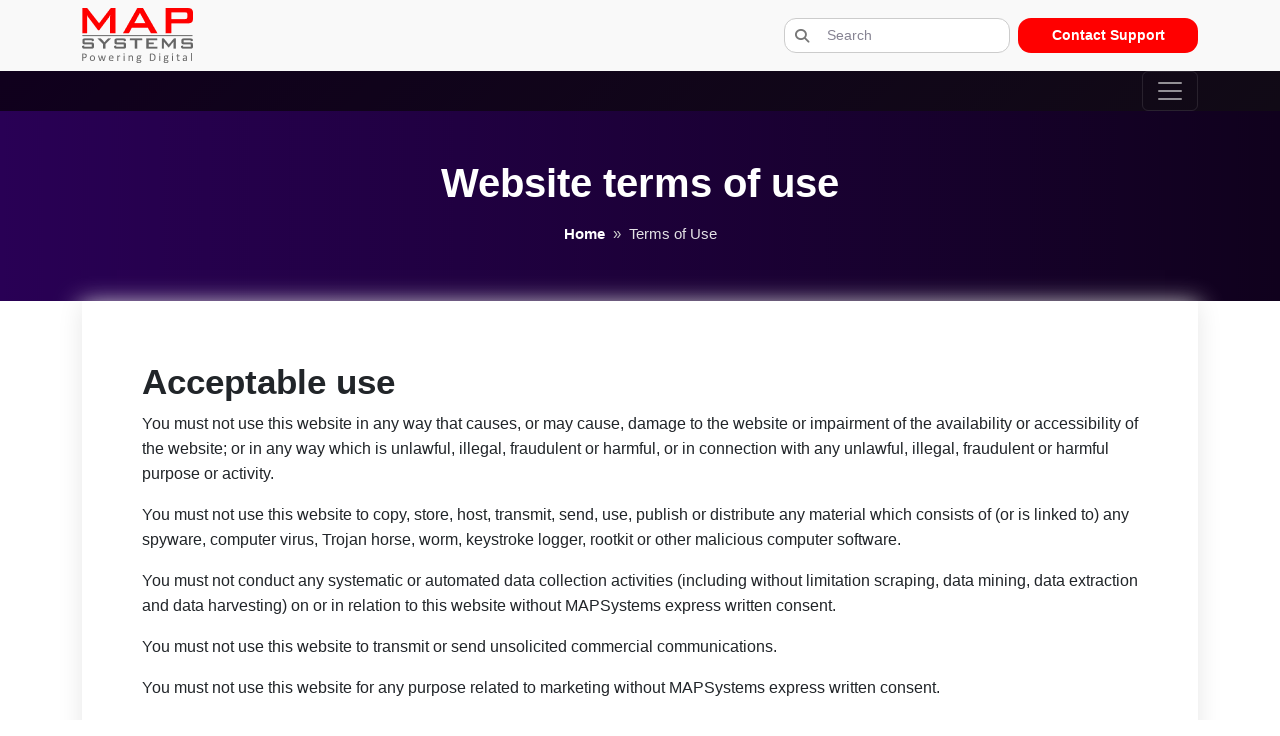

--- FILE ---
content_type: text/html
request_url: https://mapsystemsindia.com/terms.html
body_size: 11073
content:
<!DOCTYPE html>
<html lang="en-US" itemscope itemtype="http://schema.org/WebPage">
<head>
 <title>Website terms of use | MAPSystems</title>

  <meta charset="utf-8">

  <meta name="description" content="Our Website terms page provides detailed information about terms and conditions of using our website. Please read through carefully before using the site.">

  <meta name="keywords" content="terms of use, website tems and conditions">
  <meta name="viewport" content="width=device-width, initial-scale=1.0">

  <link rel="shortcut icon" href="images/favicon.png">
   <link rel="canonical" href="https://mapsystemsindia.com/terms.html">
<link rel="alternate" type="application/rss+xml" title="MAPSystems India Feed Title" href="https://mapsystemsindia.com/feed.xml">
  <link rel="stylesheet" href="node_modules/@fortawesome/fontawesome-free/css/all.min.css">
  <link rel="stylesheet" href="css/bootstrap.min.css">
  <link rel="stylesheet" href="css/style.css">

      <link rel="preconnect" href="https://www.gstatic.com">
          <link rel="preconnect" href="https://www.google-analytics.com">
          <link rel="preconnect" href="https://www.googletagmanager.com">
 <!-- Start -->
 <meta itemprop="image" content="https://mapsystemsindia.com/images/logo.webp">
 <meta property="og:locale" content="en_US">
 <meta property="og:type" content="website">
 <meta property="og:site_name" content="MAPSystems">
 
 <!-- Facebook Meta Tags -->
 <meta property="og:url" content="https://mapsystemsindia.com/terms.html">
 <meta property="og:title" content="Website terms of use | MAPSystems">
 <meta property="og:description" content="Our Website terms page provides detailed information about terms and conditions of using our website. Please read through carefully before using the site.">
 <meta property="og:image" content="https://mapsystemsindia.com/images/logo.webp">
 
 <!-- Twitter Meta Tags -->
 <meta name="twitter:card" content="summary_large_image">
 <meta property="twitter:domain" content="mapsystemsindia.com">
 <meta property="twitter:url" content="https://mapsystemsindia.com/terms.html">
 <meta name="twitter:title" content="Website terms of use | MAPSystems">
 <meta name="twitter:description" content="Our Website terms page provides detailed information about terms and conditions of using our website. Please read through carefully before using the site.">
 <meta name="twitter:image" content="https://mapsystemsindia.com/images/logo.webp">
 <!-- end -->

<!-- Google tag (gtag.js) -->
<script async src="https://www.googletagmanager.com/gtag/js?id=GT-PLVSW4H"></script>
<script>
  window.dataLayer = window.dataLayer || [];
  function gtag(){dataLayer.push(arguments);}
  gtag('js', new Date());

  gtag('config', 'GT-PLVSW4H');
</script>
<script src="https://analytics.ahrefs.com/analytics.js" data-key="Q6UlpZYpMin0ivad/NoBAg" async></script>
</head>

<body>
       <div class="container-fluid p-0">
  <!-- Topbar -->
  <div class="topbar d-none d-lg-block">
    <div class="container d-flex justify-content-between align-items-center ">
      <div class="d-flex align-items-center">
        <a href="https://mapsystemsindia.com"> <img src="https://mapsystemsindia.com/images/Logo.png" alt="Logo"></a>
        
      </div>
      <div class="d-flex align-items-center position-relative">
        <div class="search-box me-2">
          <i class="fa fa-search"></i>
          <input type="text" id="searchBox" placeholder="Search">
          <ul id="suggestions" class="list-group"></ul>
        </div>
        <a href="https://mapsystemsindia.com/contact.html" class="btn-contact">Contact Support</a>
      </div>
    </div>
  </div>

  <!-- Modal -->
  <div class="modal fade" id="searchModal" tabindex="-1">
    <div class="modal-dialog modal-dialog-centered">
      <div class="modal-content">
        <div class="modal-header">
          <div class="mega-title">Search Results</div>
          <button type="button" class="btn-close" data-bs-dismiss="modal"></button>
        </div>
        <div class="modal-body">
          <div class="results-header">
            <p id="resultCount" class="">About 0 results</p>
            <select id="sortSelect" class="form-select w-auto">
              <option value="relevance">Sort by Relevance</option>
              <option value="date">Sort by Date</option>
            </select>
          </div>
          <div id="searchResults"></div>
          <nav>
            <ul class="pagination" id="pagination"></ul>
          </nav>
        </div>
      </div>
    </div>
  </div>

  <!-- Navbar -->
  <nav class="navbar navbar-expand-lg navbar-dark">
    <div class="container">
      <a class="navbar-brand d-lg-none" href="https://mapsystemsindia.com"><img src="https://mapsystemsindia.com/images/maps-logo.webp" alt="Logo"></a>

      <button class="navbar-toggler d-xl-none ms-auto" type="button" data-bs-toggle="offcanvas" data-bs-target="#offcanvasNav">
        <span class="navbar-toggler-icon"></span>
      </button>
      <!-- Desktop menu -->
      <div class="collapse navbar-collapse gap-3">
        <ul class="navbar-nav">

          <!-- Digital Servoces -->
          <li class="nav-item dropdown"><a class="nav-link">Digital Services<i class="fa fa-angle-down"></i></a>
            <div class="mega-menu">
             
              <div class="row">
                <div class="col-md-4">
                  <span class="section-title"><a href="https://mapsystemsindia.com/pre-press-services.html">Prepress</a></span>
                  <ul class="mega-list">
                    <li><a href="https://mapsystemsindia.com/pre-press-services/typesetting-services.html">Typesetting Services</a></li>
                    <li><a href="https://mapsystemsindia.com/pre-press-services/book-and-document-scanning.html">Document Scanning</a></li>
                    <li><a href="https://mapsystemsindia.com/pre-press-services/ocr-conversion-services.html">OCR Conversion</a></li>
                  </ul>
                </div>

                <div class="col-md-4">
  <span class="section-title">Editorial Services</span>
  <ul class="mega-list">
    <li><a href="https://mapsystemsindia.com/pre-press-services/copyediting-and-indexing-services.html">Copy Editing Services</a></li>
    <li><a href="https://mapsystemsindia.com/pre-press-services/proofreading.html">Proofreading Services</a></li>
    <li><a href="https://mapsystemsindia.com/pre-press-services/alt-text-creation.html">Alt Text Creation</a></li>
  </ul>
</div>



                <div class="col-md-4">
                  <span class="section-title"><a href="https://mapsystemsindia.com/e-publishing-services.html">Digital Conversion</a></span>
                  <ul class="mega-list">
                <li class="has-submenu">

  <!-- Main link (TEXT ONLY) -->
  <a href="https://mapsystemsindia.com/e-publishing-services/ebook-conversion-services.html" class="submenu-link">
    eBook Conversion
  </a>
  <!-- Toggle icon (SEPARATE) -->
  <span class="submenu-toggle">
    <i class="fa fa-plus"></i>
    <i class="fa fa-minus"></i>
  </span>
  <!-- Sub menu -->
  <ul class="nested-submenu">
    <li><a href="https://mapsystemsindia.com/e-publishing-services/reflowable-ebook-conversion.html">Reflowable eBook Conversion</a></li>
    <li><a href="https://mapsystemsindia.com/e-publishing-services/fixed-layout-epub-conversion.html">Fixed layout eBook Conversion</a></li>
    <li><a href="https://mapsystemsindia.com/e-publishing-services/interactive-ebook-conversion.html">Interactive eBook Conversion</a></li>
  </ul>
</li>

 <li class="has-submenu">
  <a href="https://mapsystemsindia.com/e-publishing-services/xml-conversion.html" class="submenu-link">
    XML Conversion
  </a><span class="submenu-toggle">
    <i class="fa fa-plus"></i>
    <i class="fa fa-minus"></i>
  </span>
 <ul class="nested-submenu">
    <li><a href="https://mapsystemsindia.com/e-publishing-services/pubmed-conversion-services.html">Pubmed conversion services</a></li>
    <li><a href="https://mapsystemsindia.com/e-publishing-services/dt-book-conversion-services.html">DTBook conversion services</a></li>
  </ul>
</li>
<li><a href="https://mapsystemsindia.com/e-publishing-services/flash-to-HTML5-conversion-services.html" class="linkcaps">Flash to HTML5 conversion</a></li>
<li><a href="https://mapsystemsindia.com/e-publishing-services/digital-archiving-services.html" class="linkcaps">Digital archiving</a></li>
                  </ul>
                </div>
              </div>
              <p class="started mt-5">Ready to get started? <span class="lets-talk h6"><a href="https://mapsystemsindia.com/contact.html">Let’s Talk</a></span></p>
            </div>
          </li>

          <!-- 2D services -->
          <li class="nav-item dropdown"><a class="nav-link" >2D Services <i class="fa fa-angle-down"></i></a>
            <div class="mega-menu">
             <div class="row">
                <div class="col-md-3">
                  <span class="section-title"><a href="https://mapsystemsindia.com/digital-graphics-services/digital-photo-editing.html">Photo Editing </a> </span>
                  <ul>
                    <li><a href="https://mapsystemsindia.com/digital-graphics-services/photo-editing/wedding-photo-editing.html">Wedding Photo Editing</a></li>
                    <li><a href="https://mapsystemsindia.com/digital-graphics-services/photo-editing/fashion-photo-editing-services.html">Fashion Photo Editing</a></li>
                    <li><a href="https://mapsystemsindia.com/digital-graphics-services/photo-editing/photo-culling-services.html">Photo Culling Services</a></li>
                    <li><a href="https://mapsystemsindia.com/digital-graphics-services/photo-editing/skin-retouching-services.html">Skin Retouching Editing</a></li>
                    <li><a href="https://mapsystemsindia.com/digital-graphics-services/photo-editing/eCommerce-product-photo-editing.html">eCommerce Photo Editing</a></li>
                    <li><a href="https://mapsystemsindia.com/digital-graphics-services/photo-editing/photo-clipping-services.html">Clipping Path Creation</a></li>
                    <li><a href="https://mapsystemsindia.com/digital-graphics-services/photo-editing/headshot-retouching-services.html">Headshot Retouching</a></li>
                  </ul>
                </div>

                <div class="col-md-3">
                  <span class="section-title"><a href="https://mapsystemsindia.com/real-estate-photo-editing.html">Real Estate Photo Editing</a></span>
                  <ul>
                    <li><a href="https://mapsystemsindia.com/realestate-imaging/day-to-dusk-night-conversion-services.html">Day to Dusk Conversion</a></li>
                    <li><a href="https://mapsystemsindia.com/digital-graphics-services/photo-editing/virtual-staging.html">Virtual Staging</a></li>
                    <li><a href="https://mapsystemsindia.com/realestate-imaging/hdr-photo-editing.html">HDR Blending</a></li>
                    <li><a href="https://mapsystemsindia.com/realestate-imaging/floor-plan-design.html">Floor Plan Designs</a></li>
                    <li><a href="https://mapsystemsindia.com/realestate-imaging/virtual-tour.html">Virtual Tours</a></li>
                    <li><a href="https://mapsystemsindia.com/realestate-imaging/twilight-photo-editing.html">Twilight Photo Editing</a></li>
                  </ul>
                </div>
                <div class="col-md-3">
                  <span class="section-title"><a href="https://mapsystemsindia.com/digital-graphics-services/video-editing-services.html">Video Editing</a></span>
                  <ul>
                    <li><a href="https://mapsystemsindia.com/digital-graphics-services/wedding-video-editing.html">Wedding Video Editing</a></li>
                    <li><a href="https://mapsystemsindia.com/digital-graphics-services/real-estate-video-editing.html">Real Estate Video Editing</a></li>
                    <li><a href="https://mapsystemsindia.com/digital-graphics-services/corporate-video-editing.html">Corporate Video Editing</a></li>
                    <li class="has-submenu">
  <!-- Main link (TEXT ONLY) -->
  <a href="https://mapsystemsindia.com/digital-graphics-services/social-media-video-editing.html" class="submenu-link">
    Social Media Video Editing
  </a>

  <!-- Toggle icon (SEPARATE) -->
  <span class="submenu-toggle">
    <i class="fa fa-plus"></i>
    <i class="fa fa-minus"></i>
  </span>

  <!-- Sub menu -->
  <ul class="nested-submenu">
    <li>
      <a href="https://mapsystemsindia.com/digital-graphics-services/youtube-video-editing.html">
        YouTube Video Editing
      </a>
    </li>
    <li>
      <a href="https://mapsystemsindia.com/digital-graphics-services/tiktok-video-editing.html">
        TikTok Video Editing
      </a>
    </li>
    <li class="mega-li-text">Instagram Video Editing</li>
  </ul>

</li>

                    <li><a href="https://mapsystemsindia.com/digital-graphics-services/short-film-video-editing.html">Short Film Video Editing</a></li>
                    <li class="mega-li-text">Documentry Video Editing</li>
                    <li><a href="https://mapsystemsindia.com/digital-graphics-services/education-video-editing.html">Educational Video Editing</a></li>
                  </ul>
                </div>

                <div class="col-md-3">
                  <span class="section-title"><a href="https://mapsystemsindia.com/digital-graphics-services.html">Graphic Design</a></span>
                  <ul>
                    <li><a href="https://mapsystemsindia.com/digital-graphics-services/brochure-and-catalog-designing.html">Brochure Design</a></li>
                 <li class="has-submenu">

  <!-- Main link (TEXT ONLY) -->
  <a href="https://mapsystemsindia.com/digital-graphics-services/illustrations-and-artwork.html" class="submenu-link">
    Illustration Services
  </a>

  <!-- Toggle icon (SEPARATE) -->
  <span class="submenu-toggle">
    <i class="fa fa-plus"></i>
    <i class="fa fa-minus"></i>
  </span>

  <!-- Sub menu -->
  <ul class="nested-submenu">
    <li><a href="https://mapsystemsindia.com/digital-graphics-services/product-illustration-services.html">Product illustration</a></li>
    <li><a href="https://mapsystemsindia.com/digital-graphics-services/sports-illustration-services.html">Sports illustration</a></li>
    <li><a href="https://mapsystemsindia.com/digital-graphics-services/fashion-illustration-services.html">Fashion illustration</a></li>
    <li><a href="https://mapsystemsindia.com/digital-graphics-services/scientific-illustration-services.html">Scientific illustration</a></li>
    <li><a href="https://mapsystemsindia.com/digital-graphics-services/medical-illustration-services.html">Medical illustration</a></li>
    <li><a href="https://mapsystemsindia.com/digital-graphics-services/childrens-book-illustration-services.html">Children's illustration</a></li>
    <li><a href="https://mapsystemsindia.com/digital-graphics-services/storyboard-illustration-services.html">Storyboard illustration</a></li>
  </ul>

</li>

                    <li><a href="https://mapsystemsindia.com/digital-graphics-services/magazine-designing.html">Magazine Design</a></li>                   
                    <li><a href="https://mapsystemsindia.com/digital-graphics-services/web-designing.html">Website Design</a></li>
                    <li><a href="https://mapsystemsindia.com/digital-graphics-services/cover-design.html">Cover Design</a></li>
                    <li><a href="https://mapsystemsindia.com/digital-graphics-services/logo-design.html">Logo Design</a></li>
                  </ul>
                </div>
              </div>
              <p class="started mt-5">Ready to get started? <span class="lets-talk h6"><a href="https://mapsystemsindia.com/contact.html">Let’s Talk</a></span></p>
            </div>
          </li>

          <!-- 3d service -->
          <li class="nav-item dropdown"><a class="nav-link" href="https://mapsystemsindia.com/3d-services.html" id="threeDDropdown" role="button"  aria-expanded="false">3D Services <i class="fa fa-angle-down"></i></a>
            <div class="mega-menu">
              <div class="row">
                <div class="col-md-4">
                  <span class="section-title"><a href="https://mapsystemsindia.com/3d-services/3d-modeling-services.html">3D modeling</a></span>
                  <ul>
                    <li><a href="https://mapsystemsindia.com/3d-services/3d-product-modeling.html">3D product modeling</a></li>
                    <li><a href="https://mapsystemsindia.com/3d-services/furniture-3d-modeling.html">3D furniture modeling</a></li>
                    <li><a href="https://mapsystemsindia.com/3d-services/architectural-3d-modeling.html">3D architectural modeling</a></li>
                    <li><a href="https://mapsystemsindia.com/3d-services/3d-printing-design.html">3D print ready designs</a></li>
                    <li class="mega-li-text">3D models for AR/VR</li>
                    <li class="mega-li-text">3D game assets modeling</li>
                  </ul>
                </div>
                <div class="col-md-4">
                  <span class="section-title"><a href="https://mapsystemsindia.com/3d-services/3d-rendering-services.html">3D rendering</a> </span>
                  <ul>
                    <li><a href="https://mapsystemsindia.com/3d-services/3d-product-rendering.html">3D product rendering</a></li>
                    <li><a href="https://mapsystemsindia.com/3d-services/3d-furniture-rendering.html">3D furniture rendering</a></li>
                    <li><a href="https://mapsystemsindia.com/3d-services/3d-architectural-rendering.html">3D architectural rendering</a></li>
                    <li><a href="https://mapsystemsindia.com/3d-services/3d-floor-plan-design.html">3D floor plan rendering</a></li>
                  </ul>
                </div>
               <div class="col-md-4">
                  <span class="section-title">Other Services</span>
                  <ul>
                   
                    <li><a href="https://mapsystemsindia.com/3d-services/3d-sculpting-services.html">3D Sculpting</a></li>
                    <li><a href="https://mapsystemsindia.com/3d-services/3d-walkthrough-services.html">3D Walkthrough</a></li>
                    <li><a href="https://mapsystemsindia.com/3d-services/3d-texturing-services.html">3D Texturing</a></li>
                    <li><a href="https://mapsystemsindia.com/3d-services/3d-animation-services.html">3D Animation</a></li>
                  </ul>
                </div>
              </div>
              <p class="started mt-5">Ready to get started? <span class="lets-talk h6"><a href="https://mapsystemsindia.com/contact.html">Let’s Talk</a></span></p>
            </div>
          </li>

          <!-- IT Services -->
          <li class="nav-item dropdown"><a class="nav-link" href="https://mapsystemsindia.com/it-services.html" id="companyDropdown" role="button" aria-expanded="false">IT Services <i class="fa fa-angle-down"></i>
            </a>
            <ul class="dropdown-menu" aria-labelledby="companyDropdown">
              <li><a class="dropdown-item" href="https://mapsystemsindia.com/it-services/ci-cd-and-devops-toolchain.html"><span>CI/CD and DevOps</span></a></li>
              <li><a class="dropdown-item" href="https://mapsystemsindia.com/it-services/cloud-migration-and-modernization.html"><span>Cloud Migration and Modernization</span></a></li>
              <li><a class="dropdown-item" href="https://mapsystemsindia.com/it-services/cyber-security-and-devsecops.html"><span>Cyber security</span></a></li>
              
              <li><a class="dropdown-item" href="https://mapsystemsindia.com/it-services/software-development.html"><span>Software Development</span></a></li>
            </ul>
          </li>
        </ul>

        <ul class="navbar-nav">
          <!-- About -->
         <li class="nav-item dropdown"><a class="nav-link"  href="https://mapsystemsindia.com/about.html" id="aboutDropdown1" role="button" aria-expanded="false"><span>About <i class="fa fa-angle-down"></i></span>
            </a>
            <ul class="dropdown-menu" aria-labelledby="aboutDropdown1">
    <li><a class="dropdown-item" href="https://mapsystemsindia.com/careers.html"><span>Careers</span></a></li>
    <li><a class="dropdown-item" href="https://mapsystemsindia.com/location.html"><span>Locations</span></a></li>
    <li><a class="dropdown-item" href="https://mapsystemsindia.com/news-and-events.html"><span>News & Events</span></a></li>
    <li><a class="dropdown-item" href="https://mapsystemsindia.com/certification.html"><span>Certifications</span></a></li>
    <li><a class="dropdown-item" href="https://mapsystemsindia.com/infrastructure.html"><span>Infrastructure</span></a></li>
    <li><a class="dropdown-item" href="https://mapsystemsindia.com/security-confidentiality.html"><span>Security</span></a></li>
    <li><a class="dropdown-item" href="https://mapsystemsindia.com/social-responsibilities.html"><span>Social Responsibilities</span></a></li>            
            </ul>
          </li>

          <!-- Industries -->
          <li class="nav-item dropdown"><a class="nav-link" id="industriesDropdown" role="button" data-bs-toggle="dropdown" aria-expanded="false">
              <span style="cursor: default;">Industries <i class="fa fa-angle-down"></i></span>
            </a>
            <ul class="dropdown-menu" aria-labelledby="industriesDropdown">
              <li><a class="dropdown-item" href="https://mapsystemsindia.com/industries-we-serve/automotive.html"><span>Automotive</span></a></li>
              <li><a class="dropdown-item" href="https://mapsystemsindia.com/industries-we-serve/banking-finance.html"><span>Banking and Finance</span></a></li>
              <li><a class="dropdown-item" href="https://mapsystemsindia.com/industries-we-serve/media-and-entertainment.html"><span>Media</span></a></li>
              <li><a class="dropdown-item" href="https://mapsystemsindia.com/industries-we-serve/retail-and-ecommerce.html"><span>Retail & eCommerce</span></a></li>
              <li><a class="dropdown-item" href="https://mapsystemsindia.com/industries-we-serve/publishing.html"><span>Publishing</span></a></li>
              <li><a class="dropdown-item" href="https://mapsystemsindia.com/industries-we-serve/information-technology.html"><span>IT Solutions</span></a></li>
              <li><a class="dropdown-item" href="https://mapsystemsindia.com/industries-we-serve/real-estate.html"><span>Real Estate</span></a></li>             
            </ul>
          </li>
          <!-- Solutions -->
          <li class="nav-item dropdown">
            <a class="nav-link" id="solutionsDropdown" role="button" data-bs-toggle="dropdown" aria-expanded="false">
             <span style="cursor: default;">Solutions <i class="fa fa-angle-down"></i></span>
            </a>
            <ul class="dropdown-menu" aria-labelledby="solutionsDropdown">
             
              <li><a class="dropdown-item" href="https://mapsystemsindia.com/products/mapmyclasses.html"><span>MAPMyClasses</span></a></li>
              <li><a class="dropdown-item" href="https://mapsystemsindia.com/products/mapmyaccess.html"><span>MAPMyAccess</span></a></li>
              <li><a class="dropdown-item" href="https://mapsystemsindia.com/products/mapmytutor.html"><span>MAPMytutor</span></a></li>
              <li><a class="dropdown-item" href="https://mapsystemsindia.com/products/map3dcms.html"><span>MAP3DCMS</span></a></li>
              <li><a class="dropdown-item" href="https://mapsystemsindia.com/products/mappub.html"><span>MAPPub</span></a></li>
            </ul>
          </li>

          <!-- Case Studies -->
          <li class="nav-item"><a class="nav-link" href="https://mapsystemsindia.com/case-studies.html"><span>Case Studies</span></a></li>

          <!-- Portfolio -->
          <li class="nav-item"><a class="nav-link" href="https://mapsystemsindia.com/portfolio.html"><span>Portfolio</span></a></li>
          <!-- Resources -->
<li class="nav-item dropdown">
  <a class="nav-link" id="resourcesDropdown" role="button" data-bs-toggle="dropdown" aria-expanded="false">
    <span style="cursor: default;">Resources <i class="fa fa-angle-down"></i></span>
  </a>
  <ul class="dropdown-menu" aria-labelledby="resourcesDropdown">
    <li><a class="dropdown-item" href="https://mapsystemsindia.com/blog.html"><span>Blog</span></a></li>
    <li><a class="dropdown-item" href="https://mapsystemsindia.com/testimonials.html"><span>Testimonials</span></a></li>
    <li><a class="dropdown-item" href="https://mapsystemsindia.com/resources.html"><span>Articles</span></a></li>
    <li><a class="dropdown-item" href="https://mapsystemsindia.com/clients.html"><span>Customers</span></a></li>
  </ul>
</li>
</ul>
      </div>
    </div>
  </nav>
</div>

<div class="offcanvas offcanvas-start" tabindex="-1" id="offcanvasNav">
  <div class="offcanvas-header">
    <a href="https://mapsystemsindia.com">
      <img src="https://mapsystemsindia.com/images/Logo.png" alt="Logo">
    </a>
    <button type="button" class="btn-close" data-bs-dismiss="offcanvas"></button>
  </div>

  <div class="offcanvas-body">

    <!-- Tabs -->
    <ul class="nav nav-tabs mb-3" role="tablist">
      <li class="nav-item">
        <button class="nav-link active" data-bs-toggle="tab" data-bs-target="#tab-services">
          Services
        </button>
      </li>
      <li class="nav-item">
        <button class="nav-link" data-bs-toggle="tab" data-bs-target="#tab-company">
          Company
        </button>
      </li>
    </ul>
    <div class="tab-content">

      <!-- ================= SERVICES TAB ================= -->
      <div class="tab-pane fade show active" id="tab-services">
  <div class="accordion" id="servicesAccordion">

    <!-- ================= DIGITAL SERVICES ================= -->
    <div class="accordion-item">
      <div class="accordion-header d-flex justify-content-between ">
         <span class="accordion-nolink" style="text-wrap: nowrap;">Digital Services</span>
        <button class="accordion-button collapsed"
                type="button"
                data-bs-toggle="collapse"
                data-bs-target="#digitalServices"></button>
      </div>

      <div id="digitalServices"
           class="accordion-collapse collapse"
           data-bs-parent="#servicesAccordion">

        <div class="accordion-body">
          <!-- DIGITAL INNER ACCORDION -->
          <div class="accordion" id="digitalInnerAccordion">
            <!-- PREPRESS -->
            <div class="accordion-item">
              <div class="accordion-header d-flex justify-content-between align-items-center">
                <a href="https://mapsystemsindia.com/pre-press-services.html" class="accordion-link flex-grow-1">Prepress</a>
                <button class="accordion-button collapsed"
                        type="button"
                        data-bs-toggle="collapse"
                        data-bs-target="#prepress"></button>
              </div>

              <div id="prepress"
                   class="accordion-collapse collapse"
                   data-bs-parent="#digitalInnerAccordion">
                <div class="accordion-body">
                  <a href="https://mapsystemsindia.com/pre-press-services/typesetting-services.html">Typesetting Services</a>
                  <a href="https://mapsystemsindia.com/pre-press-services/book-and-document-scanning.html">Document Scanning</a>
                  <a href="https://mapsystemsindia.com/pre-press-services/book-and-document-scanning.html">OCR Conversion</a>
                </div>
              </div>
            </div>

            <!-- EDITORIAL SERVICES -->
            <div class="accordion-item mt-2">
              <div class="accordion-header d-flex justify-content-between align-items-center">
                <a class="accordion-link flex-grow-1">Editorial Services</a>
                <button class="accordion-button collapsed"
                        type="button"
                        data-bs-toggle="collapse"
                        data-bs-target="#editorialServices"></button>
              </div>

              <div id="editorialServices"
                   class="accordion-collapse collapse"
                   data-bs-parent="#digitalInnerAccordion">

                <div class="accordion-body">
                  <a href="https://mapsystemsindia.com/pre-press-services/copyediting-and-indexing-services.html">Copy Editing Services</a>
                  <a href="https://mapsystemsindia.com/pre-press-services/proofreading.html">Proofreading Services</a>
                  <a href="https://mapsystemsindia.com/pre-press-services/alt-text-creation.html">Alt Text Creation</a>
                </div>
              </div>
            </div>

            <!-- DIGITAL CONVERSION -->
            <div class="accordion-item mt-2">
              <div class="accordion-header d-flex justify-content-between align-items-center">
                <a href="https://mapsystemsindia.com/e-publishing-services.html" class="accordion-link flex-grow-1">Digital Conversion</a>
                <button class="accordion-button collapsed"
                        type="button"
                        data-bs-toggle="collapse"
                        data-bs-target="#digitalConversion"></button>
              </div>

              <div id="digitalConversion"
                   class="accordion-collapse collapse"
                   data-bs-parent="#digitalInnerAccordion">

                <div class="accordion-body">

                  <!-- DIGITAL CONVERSION INNER -->
                  <div class="accordion" id="digitalConversionAccordion">

                    <!-- EBOOK CONVERSION -->
                    <div class="accordion-item">
                      <div class="accordion-header d-flex justify-content-between align-items-center">
                        <a href="https://mapsystemsindia.com/e-publishing-services/ebook-conversion-services.html"
                           class="accordion-link flex-grow-1">eBook Conversion</a>
                        <button class="accordion-button collapsed"
                                type="button"
                                data-bs-toggle="collapse"
                                data-bs-target="#ebookConversion"></button>
                      </div>

                      <div id="ebookConversion"
                           class="accordion-collapse collapse"
                           data-bs-parent="#digitalConversionAccordion">

                        <div class="accordion-body">
                          <a href="https://mapsystemsindia.com/e-publishing-services/reflowable-ebook-conversion.html">Reflowable eBook Conversion</a>
                          <a href="https://mapsystemsindia.com/e-publishing-services/fixed-layout-epub-conversion.html">Fixed Layout eBook Conversion</a>
                          <a href="https://mapsystemsindia.com/e-publishing-services/interactive-ebook-conversion.html">Interactive eBook Conversion</a>
                        </div>
                      </div>
                    </div>

                    <!-- XML CONVERSION -->
                    <div class="accordion-item mt-2">
                      <div class="accordion-header d-flex justify-content-between align-items-center">
                        <a href="https://mapsystemsindia.com/e-publishing-services/xml-conversion.html"
                           class="accordion-link flex-grow-1">XML Conversion</a>
                        <button class="accordion-button collapsed"
                                type="button"
                                data-bs-toggle="collapse"
                                data-bs-target="#xmlConversion"></button>
                      </div>

                      <div id="xmlConversion"
                           class="accordion-collapse collapse"
                           data-bs-parent="#digitalConversionAccordion">

                        <div class="accordion-body">
                          <a href="https://mapsystemsindia.com/e-publishing-services/pubmed-conversion-services.html">Pubmed Conversion Services</a>
                          <a href="https://mapsystemsindia.com/e-publishing-services/dt-book-conversion-services.html">DTBook Conversion Services</a>
                        </div>
                      </div>
                    </div>

                  </div>

                  <a href="https://mapsystemsindia.com/e-publishing-services/flash-to-HTML5-conversion-services.html">Flash to HTML5 Conversion</a>
                  <a href="https://mapsystemsindia.com/e-publishing-services/digital-archiving-services.html">Digital Archiving Services</a>

                </div>
              </div>
            </div>

          </div>
        </div>
      </div>
    </div>

<!-- ================= 2D SERVICES ================= -->
<div class="accordion-item mt-2">
  <div class="accordion-header d-flex justify-content-between align-items-center">
      <span class="accordion-nolink" style="text-wrap: nowrap;">2D Services</span>
    <button class="accordion-button collapsed"
            type="button"
            data-bs-toggle="collapse"
            data-bs-target="#twoDServices"></button>
  </div>

  <div id="twoDServices"
       class="accordion-collapse collapse"
       data-bs-parent="#servicesAccordion">

    <div class="accordion-body">

      <div class="accordion" id="twoDInnerAccordion">

        <!-- PHOTO EDITING -->
        <div class="accordion-item">
          <div class="accordion-header d-flex justify-content-between align-items-center">
            <a href="https://mapsystemsindia.com/digital-graphics-services/digital-photo-editing.html" class="accordion-link">Photo Editing</a>
            <button class="accordion-button collapsed"
                    type="button"
                    data-bs-toggle="collapse"
                    data-bs-target="#photoEditing"></button>
          </div>

          <div id="photoEditing"
               class="accordion-collapse collapse"
               data-bs-parent="#twoDInnerAccordion">

            <div class="accordion-body">
              <a href="https://mapsystemsindia.com/digital-graphics-services/photo-editing/wedding-photo-editing.html">Wedding Photo Editing</a>
                    <a href="https://mapsystemsindia.com/digital-graphics-services/photo-editing/fashion-photo-editing-services.html">Fashion Photo Editing</a>
                    <a href="https://mapsystemsindia.com/digital-graphics-services/photo-editing/photo-culling-services.html">Photo Culling Services</a>
                    <a href="https://mapsystemsindia.com/digital-graphics-services/photo-editing/skin-retouching-services.html">Skin Retouching Editing</a>
                    <a href="https://mapsystemsindia.com/digital-graphics-services/photo-editing/eCommerce-product-photo-editing.html">eCommerce Photo Editing</a>
                    <a href="https://mapsystemsindia.com/digital-graphics-services/photo-editing/photo-clipping-services.html">Clipping Path Creation</a>
                    <a href="https://mapsystemsindia.com/digital-graphics-services/photo-editing/headshot-retouching-services.html">Headshot Retouching</a>
            </div>
          </div>
        </div>

        <!-- REAL ESTATE PHOTO EDITING -->
        <div class="accordion-item mt-2">
          <div class="accordion-header d-flex justify-content-between align-items-center">
            <a href="https://mapsystemsindia.com/real-estate-photo-editing.html" class="accordion-link">Real Estate Photo Editing</a>
            <button class="accordion-button collapsed"
                    type="button"
                    data-bs-toggle="collapse"
                    data-bs-target="#realEditing"></button>
          </div>

          <div id="realEditing"
               class="accordion-collapse collapse"
               data-bs-parent="#twoDInnerAccordion">

            <div class="accordion-body">
              <a href="https://mapsystemsindia.com/realestate-imaging/day-to-dusk-night-conversion-services.html">Day to Dusk Conversion</a>
              <a href="https://mapsystemsindia.com/digital-graphics-services/photo-editing/virtual-staging.html">Virtual Staging</a>
              <a href="https://mapsystemsindia.com/realestate-imaging/hdr-photo-editing.html">HDR Blending</a>
              <a href="https://mapsystemsindia.com/realestate-imaging/floor-plan-design.html">Floor Plan Designs</a>
              <a href="https://mapsystemsindia.com/realestate-imaging/virtual-tour.html">Virtual Tours</a>
              <a href="https://mapsystemsindia.com/realestate-imaging/twilight-photo-editing.html">Twilight Photo Editing</a>
            </div>
          </div>
        </div>

        <!-- VIDEO EDITING -->
        <div class="accordion-item mt-2">
          <div class="accordion-header d-flex justify-content-between align-items-center">
            <a href="https://mapsystemsindia.com/digital-graphics-services/video-editing-services.html" class="accordion-link">Video Editing</a>
            <button class="accordion-button collapsed"
                    type="button"
                    data-bs-toggle="collapse"
                    data-bs-target="#videoEditing"></button>
          </div>

          <div id="videoEditing"
               class="accordion-collapse collapse"
               data-bs-parent="#twoDInnerAccordion">

            <div class="accordion-body">
              <a href="https://mapsystemsindia.com/digital-graphics-services/wedding-video-editing.html">Wedding Video Editing</a>
              <a href="https://mapsystemsindia.com/digital-graphics-services/real-estate-video-editing.html">Real Estate Video Editing</a>
              <a href="https://mapsystemsindia.com/digital-graphics-services/corporate-video-editing.html">Corporate Video Editing</a>

              <!-- SOCIAL MEDIA VIDEO -->
              <div class="accordion mt-2" id="socialVideoAccordion">
                <div class="accordion-item">
                  <div class="accordion-header d-flex justify-content-between align-items-center">
                    <a href="https://mapsystemsindia.com/digital-graphics-services/social-media-video-editing.html" class="accordion-link">Social Media Video Editing</a>
                    <button class="accordion-button collapsed"
                            type="button"
                            data-bs-toggle="collapse"
                            data-bs-target="#socialVideo"></button>
                  </div>

                  <div id="socialVideo"
                       class="accordion-collapse collapse"
                       data-bs-parent="#socialVideoAccordion">

                    <div class="accordion-body">
                      <a href="https://mapsystemsindia.com/digital-graphics-services/youtube-video-editing.html">YouTube Video Editing</a>
                      <a href="https://mapsystemsindia.com/digital-graphics-services/tiktok-video-editing.html">TikTok Video Editing</a>
                      </div>
                  </div>
                </div>
              </div>
              <a href="https://mapsystemsindia.com/digital-graphics-services/short-film-video-editing.html">Short Film Video Editing</a>
              <a href="https://mapsystemsindia.com/digital-graphics-services/education-video-editing.html">Educational Video Editing</a>
            </div>
          </div>
        </div>

        <!-- GRAPHIC DESIGN -->
        <div class="accordion-item mt-2">
          <div class="accordion-header d-flex justify-content-between align-items-center">
            <a href="https://mapsystemsindia.com/digital-graphics-services.html" class="accordion-link">Graphic Design</a>
            <button class="accordion-button collapsed"
                    type="button"
                    data-bs-toggle="collapse"
                    data-bs-target="#graphicDesign"></button>
          </div>

          <div id="graphicDesign"
               class="accordion-collapse collapse"
               data-bs-parent="#twoDInnerAccordion">

            <div class="accordion-body">
              <a href="https://mapsystemsindia.com/digital-graphics-services/brochure-and-catalog-designing.html">Brochure Design</a>

              <!-- ILLUSTRATIONS -->
              <div class="accordion mt-2" id="illustrationAccordion">
                <div class="accordion-item">
                  <div class="accordion-header d-flex justify-content-between align-items-center">
                    <a href="https://mapsystemsindia.com/digital-graphics-services/illustrations-and-artwork.html" class="accordion-link">Illustration Services</a>
                    <button class="accordion-button collapsed"
                            type="button"
                            data-bs-toggle="collapse"
                            data-bs-target="#illustrations"></button>
                  </div>

                  <div id="illustrations"
                       class="accordion-collapse collapse"
                       data-bs-parent="#illustrationAccordion">

                    <div class="accordion-body">
                      <a href="https://mapsystemsindia.com/digital-graphics-services/product-illustration-services.html">Product Illustration</a>
                      <a href="https://mapsystemsindia.com/digital-graphics-services/sports-illustration-services.html">Sports Illustration</a>
                      <a href="https://mapsystemsindia.com/digital-graphics-services/fashion-illustration-services.html">Fashion Illustration</a>
                      <a href="https://mapsystemsindia.com/digital-graphics-services/scientific-illustration-services.html">Scientific Illustration</a>
                      <a href="https://mapsystemsindia.com/digital-graphics-services/medical-illustration-services.html">Medical Illustration</a>
                      <a href="https://mapsystemsindia.com/digital-graphics-services/childrens-book-illustration-services.html">Children's Illustration</a>
                      <a href="https://mapsystemsindia.com/digital-graphics-services/storyboard-illustration-services.html">Storyboard Illustration</a>
                    </div>
                  </div>
                </div>
              </div>

              <a href="https://mapsystemsindia.com/digital-graphics-services/magazine-designing.html">Magazine Design</a>
              <a href="https://mapsystemsindia.com/digital-graphics-services/web-designing.html">Website Design</a>
              <a href="https://mapsystemsindia.com/digital-graphics-services/cover-design.html">Cover Design</a>
              <a href="https://mapsystemsindia.com/digital-graphics-services/logo-design.html">Logo Design</a>
            </div>
          </div>
        </div>
      </div>
    </div>
  </div>
</div>



   <!-- ================= 3D SERVICES ================= -->
<div class="accordion-item mt-2">
  <div class="accordion-header d-flex justify-content-between align-items-center">
    <a href="https://mapsystemsindia.com/3d-services.html" class="accordion-link">3D Services</a>
    <button class="accordion-button collapsed"
            type="button"
            data-bs-toggle="collapse"
            data-bs-target="#threeDServices"></button>
  </div>

  <div id="threeDServices"
       class="accordion-collapse collapse"
       data-bs-parent="#servicesAccordion">

    <div class="accordion-body">

      <div class="accordion" id="threeDInnerAccordion">

        <!-- 3D MODELING -->
        <div class="accordion-item">
          <div class="accordion-header d-flex justify-content-between align-items-center">
            <a href="https://mapsystemsindia.com/3d-services/3d-modeling-services.html" class="accordion-link">3D Modeling</a>
            <button class="accordion-button collapsed"
                    type="button"
                    data-bs-toggle="collapse"
                    data-bs-target="#threeDModeling"></button>
          </div>

          <div id="threeDModeling"
               class="accordion-collapse collapse"
               data-bs-parent="#threeDInnerAccordion">

            <div class="accordion-body">
              <a href="https://mapsystemsindia.com/3d-services/3d-product-modeling.html">3D Product Modeling</a>
              <a href="https://mapsystemsindia.com/3d-services/furniture-3d-modeling.html">3D Furniture Modeling</a>
              <a href="https://mapsystemsindia.com/3d-services/architectural-3d-modeling.html">3D Architectural Modeling</a>
              <a href="https://mapsystemsindia.com/3d-services/3d-printing-design.html">3D Print Ready Designs</a>
              <a href="https://mapsystemsindia.com/3d-services/3d-printing-design.html">3D Models for AR/VR</a>
              <a href="https://mapsystemsindia.com/3d-services/3d-printing-design.html">3D game assets modeling</a>
            </div>
          </div>
        </div>

        <!-- 3D RENDERING -->
        <div class="accordion-item mt-2">
          <div class="accordion-header d-flex justify-content-between align-items-center">
            <a href="https://mapsystemsindia.com/3d-services/3d-rendering-services.html" class="accordion-link">3D Rendering</a>
            <button class="accordion-button collapsed"
                    type="button"
                    data-bs-toggle="collapse"
                    data-bs-target="#threeDRendering"></button>
          </div>

          <div id="threeDRendering"
               class="accordion-collapse collapse"
               data-bs-parent="#threeDInnerAccordion">

            <div class="accordion-body">
              <a href="https://mapsystemsindia.com/3d-services/3d-product-rendering.html">3D Product Rendering</a>
              <a href="https://mapsystemsindia.com/3d-services/3d-furniture-rendering.html">3D Furniture Rendering</a>
              <a href="https://mapsystemsindia.com/3d-services/3d-architectural-rendering.html">3D Architectural Rendering</a>
              <a href="https://mapsystemsindia.com/3d-services/3d-floor-plan-design.html">3D Floor Plan Rendering</a>
            </div>
          </div>
        </div>

        <!-- OTHER SERVICES -->
        <div class="accordion-item mt-2">
          <div class="accordion-header d-flex justify-content-between align-items-center">
            <a href="#" class="accordion-link">Other Services</a>
            <button class="accordion-button collapsed"
                    type="button"
                    data-bs-toggle="collapse"
                    data-bs-target="#threeDOther"></button>
          </div>

          <div id="threeDOther"
               class="accordion-collapse collapse"
               data-bs-parent="#threeDInnerAccordion">

            <div class="accordion-body">
              <a href="https://mapsystemsindia.com/3d-services/3d-sculpting-services.html">3D Sculpting</a>
              <a href="https://mapsystemsindia.com/3d-services/3d-walkthrough-services.html">3D Walkthrough</a>
              <a href="https://mapsystemsindia.com/3d-services/3d-texturing-services.html">3D Texturing</a>
              <a href="https://mapsystemsindia.com/3d-services/3d-animation-services.html">3D Animation</a>
            </div>
          </div>
        </div>
      </div>
    </div>
  </div>
</div>
    <!-- ================= IT SERVICES ================= -->
    <div class="accordion-item mt-2">
      <div class="accordion-header d-flex justify-content-between align-items-center">
        <a href="https://mapsystemsindia.com/it-services.html" class="accordion-link flex-grow-1">IT Services</a>
        <button class="accordion-button collapsed"
                type="button"
                data-bs-toggle="collapse"
                data-bs-target="#itServices"></button>
      </div>

      <div id="itServices"
           class="accordion-collapse collapse"
           data-bs-parent="#servicesAccordion">

        <div class="accordion-body">
          <a href="https://mapsystemsindia.com/it-services/ci-cd-and-devops-toolchain.html">CI/CD and DevOps</a>
          <a href="https://mapsystemsindia.com/it-services/cloud-migration-and-modernization.html">Cloud Migration and Modernization</a>
          <a href="https://mapsystemsindia.com/it-services/cyber-security-and-devsecops.html">Cyber security</a>
          
          <a href="https://mapsystemsindia.com/it-services/software-development.html">Software Development</a>
        </div>
      </div>
    </div>

  </div>
</div>
<div class="tab-pane fade" id="tab-company">
  <div class="accordion" id="companyAccordion">

    <!-- COMPANY -->
    <div class="accordion-item">
      <div class="accordion-header d-flex justify-content-between align-items-center" id="companyHeading">
    <a href="https://mapsystemsindia.com/about.html" class="accordion-link">About Us</a>
    <button class="accordion-button collapsed"
            type="button"
            data-bs-toggle="collapse"
            data-bs-target="#companyCollapse"></button>
      </div>
      <div id="companyCollapse"
           class="accordion-collapse collapse"
           data-bs-parent="#companyAccordion">

        <div class="accordion-body">
          <a href="https://mapsystemsindia.com/careers.html" class="d-block py-2">Careers</a>
          <a href="https://mapsystemsindia.com/location.html" class="d-block py-2">Locations</a>
          <a href="https://mapsystemsindia.com/news-and-events.html" class="d-block py-2">News & Events</a>
          <a href="https://mapsystemsindia.com/certification.html" class="d-block py-2">Certifications</a>
          <a href="https://mapsystemsindia.com/infrastructure.html" class="d-block py-2">Infrastructure</a>
          <a href="https://mapsystemsindia.com/security-confidentiality.html" class="d-block py-2">Security</a>
          <a href="https://mapsystemsindia.com/social-responsibilities.html" class="d-block py-2">Social Responsibilities</a>
        </div>
      </div>
    </div>

    <!-- INDUSTRIES -->
    <div class="accordion-item mt-2">
       <div class="accordion-header d-flex justify-content-between align-items-center" id="industriesHeading">
        <span class="accordion-nolink">Industries</span>
    <button class="accordion-button collapsed"
            type="button"
            data-bs-toggle="collapse"
            data-bs-target="#industriesCollapse"></button>
       </div>

      <div id="industriesCollapse"
           class="accordion-collapse collapse"
           data-bs-parent="#companyAccordion">
        <div class="accordion-body">
          <a href="https://mapsystemsindia.com/industries-we-serve/automotive.html" class="d-block py-2">Automotive</a>
          <a href="https://mapsystemsindia.com/industries-we-serve/banking-finance.html" class="d-block py-2">Banking and Finance</a>
          <a href="https://mapsystemsindia.com/industries-we-serve/education.html" class="d-block py-2">Education</a>
          <a href="https://mapsystemsindia.com/industries-we-serve/information-technology.html" class="d-block py-2">IT Industry</a>
          <a href="https://mapsystemsindia.com/industries-we-serve/media-and-entertainment.html" class="d-block py-2">Media</a>
          <a href="https://mapsystemsindia.com/industries-we-serve/publishing.html" class="d-block py-2">Publishing</a>
          <a href="https://mapsystemsindia.com/industries-we-serve/real-estate.html" class="d-block py-2">Real Estate</a>
          <a href="https://mapsystemsindia.com/industries-we-serve/retail-and-ecommerce.html" class="d-block py-2">Retail & eCommerce</a>
         
        </div>
      </div>
    </div>

    <!-- SOLUTIONS -->
    <div class="accordion-item mt-2">
       <div class="accordion-header d-flex justify-content-between align-items-center">
        <span class="accordion-nolink">Solutions</span>
    <button class="accordion-button collapsed"
            type="button"
            data-bs-toggle="collapse"
            data-bs-target="#solutionsCollapse"></button>
       </div>


      <div id="solutionsCollapse"
           class="accordion-collapse collapse"
           data-bs-parent="#companyAccordion">

        <div class="accordion-body">
          <a href="https://mapsystemsindia.com/products/mapmyclasses.html" class="d-block py-2">MAPMyClasses</a>
          <a href="https://mapsystemsindia.com/products/mapmyaccess.html" class="d-block py-2">MAPMyAccess</a>
          <a href="https://mapsystemsindia.com/products/mapmytutor.html" class="d-block py-2">MAPMytutor</a>
          <a href="https://mapsystemsindia.com/products/map3dcms.html" class="d-block py-2">MAP3DCMS</a>
          <a href="https://mapsystemsindia.com/products/mappub.html" class="d-block py-2">MAPPub</a>
        </div>
      </div>
    </div>

    <!-- RESOURCES -->
    <div class="accordion-item mt-2">

       <div class="accordion-header d-flex justify-content-between align-items-center">
        <span class="accordion-nolink">Resources</span>
    <button class="accordion-button collapsed"
            type="button"
            data-bs-toggle="collapse"
            data-bs-target="#resourcesCollapse"></button>
       </div>

      <div id="resourcesCollapse"
           class="accordion-collapse collapse"
           data-bs-parent="#companyAccordion">
        <div class="accordion-body">
          <a href="https://mapsystemsindia.com/blog.html" class="d-block py-2">Blog</a>
          <a href="https://mapsystemsindia.com/testimonials.html" class="d-block py-2">Testimonials</a>
          <a href="https://mapsystemsindia.com/resources.html" class="d-block py-2">Articles</a>
          <a href="https://mapsystemsindia.com/clients.html" class="d-block py-2">Customers</a>
        </div>
      </div>
    </div>
     <div class="accordion-item mt-2">
       <div class="accordion-header d-flex justify-content-between align-items-center">
        <a class="accordion-link" href="https://mapsystemsindia.com/case-studies.html">Case Studies</a> </div>
     </div>
     <div class="accordion-item mt-2">
       <div class="accordion-header d-flex justify-content-between align-items-center">
        <a class="accordion-link" href="https://mapsystemsindia.com/portfolio.html" >Portfolio</a> </div>
     </div>
  </div>
  </div>
</div>
</div>
</div>




<section class="case-study-banner p-5">
      <div class="text-center">
        
        <h1 class="fw-bold text-white mb-3">
       Website terms of use
        </h1>
       
        <nav class="breadcrumb-nav my-2">
          <ul
            class="blist"
            itemscope
            itemtype="http://schema.org/BreadcrumbList"
          >
            <li
              class="breadcrumb-link"
              itemprop="itemListElement"
              itemscope
              itemtype="http://schema.org/ListItem"
            >
              <a itemprop="item" href="https://mapsystemsindia.com/"
                ><span itemprop="name">Home</span></a
              >
              <meta itemprop="position" content="1" />
            </li>
            <span class="mx-2">»</span>

            <li
              class="breadcrumb-active"
              itemprop="itemListElement"
              itemscope
              itemtype="http://schema.org/ListItem"
            >
              <span itemprop="name">Terms of Use</span>
              <meta itemprop="position" content="2" />
            </li>
          </ul>
        </nav>
      </div>
    </section>




<section class="terms-page">

    <div class="container">

      <div class="terms">

       <h2 class="client-heading fw-bold">Acceptable use</h2>

       <p class="mb-3">You must not use this website in any way that causes, or may cause, damage to the website or impairment of the availability or accessibility of the website; or in any way which is unlawful, illegal, fraudulent or harmful, or in connection with any unlawful, illegal, fraudulent or harmful purpose or activity.</p>

       <p class="mb-3">You must not use this website to copy, store, host, transmit, send, use, publish or distribute any material which consists of (or is linked to) any spyware, computer virus, Trojan horse, worm, keystroke logger, rootkit or other malicious computer software.</p>

       <p class="mb-3">You must not conduct any systematic or automated data collection activities (including without limitation scraping, data mining, data extraction and data harvesting) on or in relation to this website without MAPSystems express written consent.</p>

       <p class="mb-3">You must not use this website to transmit or send unsolicited commercial communications.</p>

       <p class="mb-3">You must not use this website for any purpose related to marketing without MAPSystems express written consent.</p>

       <h2 class="client-heading fw-bold">User content</h2>

       <p class="mb-3">In these terms and conditions, “your user content” means material (including without limitation text, images, audio material, video material and audio-visual material) that you submit to this website, for whatever purpose.</p>

       <p class="mb-3">You grant to MAPSystems a worldwide, irrevocable, non-exclusive, royalty-free license to use, reproduce, adapt, publish, translate and distribute your user content in any existing or future media. You also grant to MAPSystems the right to sub-license these rights, and the right to bring an action for infringement of these rights.</p>

       <p class="mb-3">Your user content must not be illegal or unlawful, must not infringe any third party's legal rights, and must not be capable of giving rise to legal action whether against you or MAPSystems or a third party (in each case under any applicable law).&nbsp;</p>

       <p class="mb-3">You must not submit any user content to the website that is or has ever been the subject of any threatened or actual legal proceedings or other similar complaint.</p>

       <p class="mb-3">MAPSystems reserves the right to edit or remove any material submitted to this website, or stored on MAPSystems servers, or hosted or published upon this website.</p>

       <p class="mb-3">Notwithstanding MAPSystems rights under these terms and conditions in relation to user content, MAPSystems does not undertake to monitor the submission of such content to, or the publication of such content on, this website.</p>

       <h2 class="client-heading fw-bold">No warranties</h2>

       <p class="mb-3">The information contained in this website is for general information purposes only. While we endeavour to keep the information up todate and correct, we make no statements or guarantees ,representations or warranties of any kind, express or implied, about the completeness, accuracy, reliability, suitability or availability with respect to the website or the information, services, or related graphics contained on the website for any purpose. Any reliance you place on such information is therefore strictly at your own risk. Through this website you may be able to link to other third party websites which are not under our control. We have no control over the nature, content and availability of those sites. The inclusion of any links does not necessarily imply a recommendation or endorse the views expressed within them. Every effort is made to keep the website up and running smoothly. However, we take no responsibility for, and will not be liable for, the website being temporarily unavailable due to issues beyond our control.</p>

       <h2 class="client-heading fw-bold">Limitations of liability</h2>

       <p class="mb-3">MAPSystems shall not be responsible for and disclaim all liabilities for any loss, liability, damage (whether direct, indirect or consequential), personal injury or expense of any nature whatsoever which may be suffered by you or any third party (including your company), as a result of or which may be attributable, directly or indirectly, to your access and use of the website, any information contained on the website, your or your company’s personal information or material and information transmitted over our system. In particular, neither the website owner nor any third party or data or content provider shall be liable in any way to you or to any other person, firm or corporation whatsoever for any loss, liability, damage (whether direct or consequential), personal injury or expense of any nature whatsoever arising from any delays, inaccuracies, errors in, or omission of any share price information or the transmission thereof, or for any actions taken in reliance thereon or occasioned thereby or by reason of non-performance or interruption, or termination thereof.</p>

       <h2 class="client-heading fw-bold">Reasonableness</h2>

       <p class="mb-3">By using this website, you agree that the exclusions and limitations of liability set out in this website disclaimer are reasonable.&nbsp;</p>

       <p class="mb-3">If you do not think they are reasonable, you must not use this website.</p>

       <h2 class="client-heading fw-bold">Other parties</h2>

       <p class="mb-3">You accept that, as a limited liability entity, MAPSystems has an interest in limiting the personal liability of its officers and employees. You agree that you will not bring any claim personally against MAPSystems officers or employees in respect of any losses you suffer in connection with the website.</p>

       <p class="mb-3">[Without prejudice to the foregoing paragraph], you agree that the limitations of warranties and liability set out in this website disclaimer will protect MAPSystems ‘s officers, employees, agents, subsidiaries, successors, assigns and sub-contractors as well as MAPSystems.</p>

       <h2 class="client-heading fw-bold">Unenforceable provisions</h2>

       <p class="mb-3">If any provision of this website disclaimer is, or is found to be, unenforceable under applicable law, that will not affect the enforceability of the other provisions of this website disclaimer.</p>

       <h2 class="client-heading fw-bold">Indemnity</h2>

       <p class="mb-3">You hereby indemnify MAPSystems and undertake to keep MAPSystems indemnified against any losses, damages, costs, liabilities and expenses (including without limitation legal expenses and any amounts paid by MAPSystems to a third party in settlement of a claim or dispute on the advice of MAPSystems legal advisers) incurred or suffered by MAPSystems arising out of any breach by you of any provision of these terms and conditions, or arising out of any claim that you have breached any provision of these terms and conditions.</p>

       <h2 class="client-heading fw-bold">Breaches of these terms and conditions</h2>

       <p class="mb-3">Without prejudice to MAPSystems other rights under these terms and conditions, if you breach these terms and conditions in any way, MAPSystems may take such action as MAPSystems deems appropriate to deal with the breach, including suspending your access to the website, prohibiting you from accessing the website, blocking computers using your IP address from accessing the website, contacting your internet service provider to request that they block your access to the website and/or bringing court proceedings against you.</p>

       

       <h3>Variation</h3>

       <p class="mb-3">MAPSystems may revise these terms and conditions from time-to-time. Revised terms and conditions will apply to the use of this website from the date of the publication of the revised terms and conditions on this website. Please check this page regularly to ensure you are familiar with the current version.</p>

       

       <h3>Entire agreement</h3>

       <p class="mb-3">These terms and conditions constitute the entire agreement between you and MAPSystems in relation to your use of this website, and supersede all previous agreements in respect of your use of this website.</p>

       

       <h3>Law and jurisdiction</h3>

       <p class="mb-3">These terms and conditions will be governed by and construed in accordance with the Indian Law, and any disputes relating to these terms and conditions will be subject to the exclusive jurisdiction of the courts of Bangalore-India.</p>

       

       <h3>Credit</h3>

       <p class="mb-3">This document was created using a Contractology template available at www.freenetlaw.com.</p>

       <h3>Disclaimer</h3>
       <p class="mb-3">All images or media used on this website are for illustrative and educational purposes only. All rights to any third-party content remain with the respective copyright holders. We make every effort to credit sources where possible. If you believe your copyrighted work has been used without proper attribution or authorization, please contact us for prompt removal or credit.</p>
     </div>
   </div>
 </section>



<footer class="footer-container">
  <div class="container">
    <div class="row">

      <div class="col-lg-4 col-md-12 footer-logo-section">

        <div class="footer-logo">
          <img src="https://mapsystemsindia.com/images/eti/footer-logo.png" alt="MAPSystems Logo">
          
        </div>

        <p class="footer-description">
          MAPSystems is a preferred global outsourcing partner for businesses across a diverse range of industries. We offer creative, digital and technology-driven services for increased scalability and efficiency.
        </p>

        <div class="d-flex gap-3 footer-certifications mt-3">
          <img src="https://mapsystemsindia.com/images/eti/Google-Review-Logo.png">
          <img src="https://mapsystemsindia.com/images/eti/eti.png">
          <img src="https://mapsystemsindia.com/images/eti/iso-certified-2.png">
        </div>

        <div class="footer-social-icons">
          <a href="https://www.facebook.com/mapsystemsindia"><i class="fab fa-facebook-f"></i></a>
          <a href="https://twitter.com/MapSystemsIndia"><i class="fa-brands fa-x-twitter"></i></a>
          <a href="https://www.linkedin.com/company/mapsystemsindia/"><i class="fab fa-linkedin-in"></i></a>
          <a href="https://www.instagram.com/mapsystems/"><i class="fab fa-instagram"></i></a>
          <a href="https://www.youtube.com/c/MAPSystems"><i class="fab fa-youtube"></i></a>
        </div>

      </div>

      <div class="col-lg-8 col-md-12">
        <div class="footer-columns-container">
          <div class="row">

            <div class="col-md-3 col-sm-6 mb-4 mb-md-0">
              <div class="footer-section-title">Quick Links</div>
              <ul class="footer-links-list">
                <li><a href="https://mapsystemsindia.com/about.html">About Us</a></li>
                <li><a href="https://mapsystemsindia.com/careers.html">Careers</a></li>
                <li><a href="https://mapsystemsindia.com/FAQs.html">FAQ's</a></li>
                <li><a href="https://mapsystemsindia.com/sitemap.html">Sitemap</a></li>
                <li><a href="https://mapsystemsindia.com/portfolio.html">Portfolio</a></li>
                <li><a href="https://mapsystemsindia.com/clients.html">Our Clients</a></li>
                <li><a href="https://mapsystemsindia.com/blog.html">Blogs</a></li>
              </ul>
            </div>

            <div class="col-md-3 col-sm-6 mb-4 mb-md-0">
              <div class="footer-section-title">Services</div>
              <ul class="footer-links-list">
                <li><a href="https://mapsystemsindia.com/e-publishing-services/ebook-conversion-services.html" class="map-footer-link">eBook Conversion</a></li>
                <li> <a href="https://mapsystemsindia.com/e-publishing-services/flash-to-HTML5-conversion-services.html" class="map-footer-link">Flash to HTML5</a></li>
                <li><a href="https://mapsystemsindia.com/real-estate-photo-editing.html" class="map-footer-link">Real Estate Photo Editing</a></li>
                <li> <a href="https://mapsystemsindia.com/digital-graphics-services/photo-editing/eCommerce-product-photo-editing.html" class="map-footer-link">eCommerce Photo Editing</a></li>
                <li><a href="https://mapsystemsindia.com/3d-services/3d-product-modeling.html" class="map-footer-link">3D Product Modeling</a></li>
                <li><a href="https://mapsystemsindia.com/digital-graphics-services/video-editing-services.html" class="map-footer-link">Video Editing</a></li>
                <li><a href="https://mapsystemsindia.com/digital-graphics-services/digital-photo-editing.html" class="map-footer-link">Photo Editing</a></li>
              </ul>
            </div>
                <div class="col-md-3 col-sm-6">
              <div class="footer-section-title">Industries</div>
              <ul class="footer-links-list">
                <li><a href="https://mapsystemsindia.com/industries-we-serve/automotive.html">Automotive</a></li>
                <li><a href="https://mapsystemsindia.com/industries-we-serve/banking-finance.html">Banking & Finance</a></li>
                <li><a href="https://mapsystemsindia.com/industries-we-serve/retail-and-ecommerce.html">Retail & eCommerce</a></li>
                <li><a href="https://mapsystemsindia.com/industries-we-serve/publishing.html">Publishing</a></li>
                <li><a href="https://mapsystemsindia.com/industries-we-serve/real-estate.html">Real Estate</a></li>
                <li><a href="https://mapsystemsindia.com/industries-we-serve/information-technology.html">IT Solutions</a></li>
                <li><a href="https://mapsystemsindia.com/industries-we-serve/media-and-entertainment.html">Media</a></li>
              </ul>
            </div>

             <div class="col-md-3 col-sm-6 mb-4 mb-md-0">
              <div class="footer-section-title">Solutions</div>
              <ul class="footer-links-list">
                 <li><a href="https://mapsystemsindia.com/products/mapmyclasses.html" class="map-footer-link">MAPMyClasses</a></li>
                <li><a href="https://mapsystemsindia.com/products/mapmyaccess.html" class="map-footer-link">MAPMyAccess</a></li>
                <li><a href="https://www.mapmytutor.com/" class="map-footer-link">MAPMyTutor</a></li>
                <li><a href="https://mapsystemsindia.com/products/map3dcms.html" class="map-footer-link">MAP3DCMS</a></li>
                <li><a href="https://mapsystemsindia.com/products/mappub.html" class="map-footer-link">MAPPub</a></li>
               </ul>
            </div>
          </div>
        </div>
      </div>
    </div>

    <div class="row footer-copyright-section">
      <div class="col-md-12">
      Information presented or provided on this website in all forms is the sole property of MAPSystems. Visitors are not allowed to duplicate or reuse/replicate this copyrighted content in any manner without consent of MAPSystems. Copyright © 2026. All rights reserved.
      
    
        <a href="https://mapsystemsindia.com/terms.html">Terms of Use </a> |
        <a href="https://mapsystemsindia.com/privacy.html">Privacy Policy</a>
    </div>
    </div>
  </div>
</footer>
 


      <script src="js/bootstrap.min.js"></script>
      <script src="js/script.js"></script>


</body>
</html>




--- FILE ---
content_type: text/css
request_url: https://mapsystemsindia.com/css/style.css
body_size: 38173
content:
/* ---------- Topbar ---------- */

  @font-face {
  font-family: "Google Sans Flex";
  src: url("../outfit/Outfit-Regular.woff2") format("woff2");
  font-weight: 400;
  font-style: normal;
  font-display: swap;
}




*{
  margin: 0;
  padding: 0;
  box-sizing: border-box;

}
body,
h1, h2, h3, h4, h5, h6 {
  font-family: "Outfit", sans-serif;
}

p, li, span {
  font-family: "Outfit", sans-serif;

}



/* ----------- Navbar Base ----------- */
.navbar {
  background: linear-gradient(135deg, #10001D, #110A16);;
  padding: 0 10px;
  z-index: 100;
  
}
/* ---------- Navbar Links Gap & Responsive Font ---------- */
/* Center navbar links */
.navbar .navbar-nav {
  display: flex;
  justify-content: center !important;
  align-items: center !important;
  gap: 15px; /* spacing between links */
}

/* Navbar links */
.navbar .nav-link {
  color: #fff;
  font-weight: 550;
  padding: 12px 16px;
  font-family: "Outfit", sans-serif;
  font-size: 15px !important; /* fixed font size */
  position: relative;
  transition: all 0.3s ease;
}

/* Hover + active background */
.navbar .nav-link:hover,
.navbar .nav-item.show > .nav-link,
.navbar .nav-item.dropdown:hover > .nav-link {
  background-color: #FF0000;
  color: #fff !important;
}

.navbar .nav-link i {
  margin-left: 6px;
  font-size: 15px;  /* keeps arrow small */
  vertical-align: middle;
}

.navbar .nav-link i {
  margin-left: 6px;
  font-size: 12px;
}

/* ---------- Mega Menu ----------- */
.mega-menu, .mega-submenu {
  position: absolute;
  top: 100%;
  left: 0;
  background: #fff;
  padding: 25px;
  min-width: 850px;
  opacity: 0;
  transform: translateY(-20px) scaleY(0.8);
  transform-origin: top center;
  transition: all 0.35s ease-in-out;
  pointer-events: none;
  box-shadow: 0 6px 15px rgba(0,0,0,.25);
  z-index: 1000;
}
/* Navbar link hover and active background */
.navbar .nav-link {
  transition: all 0.3s ease; /* smooth hover */
          /* optional rounded effect */
}
.section-title {
  display: block;                /* Ensures it sits on its own line */
  font-size: 18px;               /* Medium heading size */
  font-weight: 600;              /* Semi-bold text */
  color: #222;                   /* Dark neutral text color */
  margin-top: 20px;              /* Spacing above */
  margin-bottom: 10px;           /* Spacing below */
  text-transform: capitalize;    /* Capitalizes first letter of each word */
  position: relative;            /* Allows pseudo-element use */
            /* Small left padding for line accent */
}
.section-title a{
  color: #000;
  text-decoration: none;
}


/* Optional hover effect */
.section-title a:hover {
  color: #ff0000;
  transition: color 0.3s ease;
}


/* On hover */
.navbar .nav-link:hover {
  background-color: #FF0000;
  color: #fff !important;     /* text color */
}

.navbar .nav-item.show > .nav-link,
.navbar .nav-item.dropdown:hover > .nav-link {
  background-color: #FF0000;  /* same as hover */
  color: #fff !important;     /* text color */
}
.mega-submenu {
  min-width: 650px;
  max-width: 95vw;
  padding: 35px;
}

.mega-submenu .row {
  display: flex;
  gap: 30px;
  flex-wrap: nowrap;
}

.mega-submenu .row > div {
  flex: 0 0 auto;
  white-space: normal;
}

/* Mega menu headers flower-like underline */
.mega-menu h5 {
  font-weight:600;
  margin-bottom:10px;
  font-size:18px;
  position:relative;
}

.has-submenu .nested-submenu {
  display: none;
}

.has-submenu.open .nested-submenu {
  display: block;
}


.mega-menu ul {
  list-style: none;
  padding: 0;
  margin: 0;
}

/* Mega menu links */
.mega-menu ul li a {
  color: #000;
  text-decoration: none;
  font-size: 13px;
  display: inline-block;     /* inline-block adjusts height to content */
  position: relative;
  transition: color 0.3s;
  line-height: 1;            /* ensures no extra height */
  padding: 8px 0px;            /* small padding for spacing without increasing height */
}
.mega-menu .mega-li-text{
  font-size: 13px;
  line-height: 1;   
  padding: 8px 0px;  
  color: #000;
}

/* Hover bottom border using ::after */
.mega-menu ul li a::after {
  content: '';
  position: absolute;
  left: 0;
  bottom: 0;
  height: 2px;               /* thickness of hover border */
  width: 0;
  background: #FF0000;
  transition: width 0.3s ease;
}

/* On hover, span full width */
.mega-menu ul li a:hover::after {
  width: 100%;
}

/* Optional: change text color on hover */
.mega-menu ul li a:hover {
  color: #FF0000;
  font-weight: 600;
  font-size: 13px;
}

/* Show mega menu on hover desktop */
@media (min-width: 992px) {
  .navbar .nav-item:hover .mega-menu,
  .navbar .nav-item:hover .mega-submenu {
    opacity: 1;
    transform: translateY(0) scaleY(1);
    pointer-events: auto;
  }
}

/* Mobile: stack mega menu full width */
@media (max-width: 991px) {
  .mega-menu, .mega-submenu {
    position: static !important;
    width: 100% !important;
    min-width: 100% !important;
    transform: none !important;
    opacity: 1 !important;
    pointer-events: auto !important;
    box-shadow: none;
    padding: 15px 20px;
  }
  .mega-menu .row, .mega-submenu .row {
    flex-direction: column;
    gap: 15px;
  }
  .mega-menu .col-md-3, .mega-menu .col-md-6 {
    flex: 0 0 100%;
    width: 100%;
  }
}

/* Mega menu titles & icons */
.mega-title {
  font-size: 24px;
  font-weight: 600;
  display: flex;
  align-items: center;
  gap: 12px;
  margin-bottom: 20px;
}
.mega-title i {
  font-size: 24px;
  color: #FF0000;
}

.mega-desc {
  font-size: 14px;
  color: #000;
  line-height: 1.5;
  margin-bottom: 20px;
  max-width: 400px;
  word-wrap: break-word;
}

/* Style for last line "Ready to get started?" */
.mega-menu .started {
  color: #000;    
  font-weight: 600;
  font-size: 18px;
  margin-bottom: 20px;
  line-height: 1.5;   /* ✅ added line height */
}

/* Highlight "Let's Talk" text */
.mega-menu .lets-talk {
  position: relative;          /* needed for ::after positioning */
  color: #FF0000;              /* red text */
  font-size: 18px;
  font-weight: 600;
  cursor: pointer;
  margin-left: 5px;
  display: inline-block;       /* keep it inline and allow ::after width */
  transition: color 0.3s ease; /* smooth text color change */
}

/* Animated bottom border */
.mega-menu .lets-talk::after {
  content: '';
  position: absolute;
  left: 0;
  bottom: 0;
  height: 2px;                 /* thickness of underline */
  width: 0;                    /* start hidden */
  background: #FF0000;         /* underline color */
  transition: width 0.3s ease; /* animation */
}

/* Hover effect */
.mega-menu .lets-talk:hover {
  color: #000;                 /* text color on hover */
}

.mega-menu .lets-talk:hover::after {
  width: 100%;                 /* expand underline */
}
.mega-menu .lets-talk a{
 text-decoration: none;
 color: #ff0000;
}

/* Normal dropdowns */
.navbar .dropdown-menu {
  background: #fff;
  min-width: 170px;
  padding: 10px 0;
  border: none;
  box-shadow: 0 6px 15px rgba(0,0,0,0.2);
  display: block;
  opacity: 0;
  transform: translateY(-10px);
  transition: all 0.3s ease;
}

.navbar .dropdown-menu .dropdown-item {
  color: #000;
  padding: 8px 20px;
  font-weight: 500;
  position: relative;
  display: block;
  font-size: 14px;
}

.navbar .dropdown-menu .dropdown-item span {
  position: relative;
  display: inline-block;
}
/* Remove border-radius from dropdown menus */
.nav-item .dropdown-menu {
  border-radius: 0 !important; /* removes rounded corners */
 
}


.navbar .dropdown-menu .dropdown-item span::after {
  content: '';
  position: absolute;
  left: 0;
  bottom: 0;
  height: 2px;
  width: 0;
  background: #FF0000;
  transition: width 0.3s ease;
}

.navbar .dropdown-menu .dropdown-item:hover span {
  color: #FF0000;
  font-weight: 600;
}

.navbar .dropdown-menu .dropdown-item:hover span::after {
  width: 100%;
}
/* Show mega menu on hover desktop */
@media (min-width: 992px) {
  .navbar .nav-item:hover > .mega-menu,
  .navbar .nav-item:hover > .mega-submenu,
  .navbar .nav-item:hover > .dropdown-menu {
    opacity: 1;
    transform: translateY(0) scaleY(1);
    pointer-events: auto;
  }
}


/* Show dropdowns on hover desktop */
@media (min-width: 992px) {
  .navbar .dropdown:hover .dropdown-menu {
    opacity: 1;
    transform: translateY(0);
  }
}

/* Mobile: show dropdowns on click */
@media (max-width: 991px) {
  .navbar .dropdown-menu {
    opacity: 1;
    transform: translateY(0);
  }
}

/* Navbar toggle & collapse for mobile */
@media (max-width: 1280px) {
  .navbar-expand-lg .navbar-toggler {
    display: block !important;
  }
  .navbar-expand-lg .navbar-collapse {
    display: none !important;
  }
}

@media (min-width: 1281px) {
  .navbar-expand-lg .navbar-toggler {
    display: none !important;
  }
  .navbar-expand-lg .navbar-collapse {
    display: flex !important;
  }
}

/* Responsive adjustments */
@media (max-width: 991px) {
  .navbar {
    height: auto;
    padding: 10px 20px;
  }
}
/* Navbar links flex wrap for smaller desktops */
@media (max-width: 1400px) {
  .navbar .navbar-nav {
    
    gap: 8px !important;             /* spacing between links when wrapped */
  }

  .navbar .nav-link {
    font-size: 13px !important;       /* slightly smaller font to fit */
    padding: 10px 12px;    /* reduce padding to save space */
  }
  

}

/* ====== Nested submenu style ====== */
.has-submenu {
  position: relative;
}

.submenu-link {
  display: flex;
  align-items: center;
  justify-content: space-between;
  cursor: pointer;
  color: #000;
  font-size: 14px;
  font-weight: 500;
  text-decoration: none;
  padding: 8px 0;
  transition: color 0.3s ease;
}

.submenu-link:hover {
  color: #FF0000;
}

/* Plus / Minus icon next to text */
.submenu-toggle {
  font-size: 13px;
  color: #FF0000;
  margin-left: 8px;
  transition: transform 0.3s ease, color 0.3s ease;
}

.has-submenu.open .submenu-toggle i {
  transform: rotate(180deg);
  color: #000;
}

.has-submenu .submenu-toggle i.fa-minus {
  display: none;
  color: #FF0000;
}

.has-submenu.open .submenu-toggle i.fa-plus {
  display: none;
}

.has-submenu.open .submenu-toggle i.fa-minus {
  display: inline;
}
.submenu-toggle i {
  transition: transform 0.3s ease, color 0.3s ease;
  cursor: pointer;
}

.has-submenu.open .submenu-toggle i.fa-minus {
  transform: rotate(180deg);
}
/* Nested submenu (hidden by default) */
.nested-submenu {
  display: none;
  list-style: none;
  padding-left: 18px;  /* ✅ adds left space for nested items */
  margin-top: 6px;
  transition: all 0.3s ease;
}
.nested-submenu .mega-li-text{
  font-size: 13px; 
  padding-left: 17px;  
}
.nested-submenu.open {
  display: block;
}

/* Nested submenu links */
.nested-submenu li {
  padding-left: 15px;
}
.nested-submenu li a {
  color: #333;
  font-size: 12px;
  text-decoration: none;
  display: block;
  padding: 6px 0;
  transition: color 0.3s;
}

.nested-submenu li a:hover {
  color: #FF0000;
  font-weight: 600;
}

/* Indentation for nested accordions */
#photoEditingNestedAccordion .accordion-button {
  padding-left: 18px;
}

#photoEditingNestedAccordion .accordion-body {
  padding-left: 32px;
}


.topbar {
  background:#F9F9F9;
  font-size:14px;
  padding:8px 0;
  
}
.topbar .tagline {
  padding-left: 16px;
  margin-left: 16px;
  border-left: 2px solid #d3d3d3;
  font-size: 12px;
  line-height: 1.6;
  color: #000;
  white-space: normal;
  font-family: "Outfit", sans-serif;
}

/* Hide topbar in mobile */
@media(max-width: 991px) {
  .topbar { display:none; }
}

/* Logo */
.topbar img
 {
  height:55px;
  width:auto;
}
.offcanvas-header img,.navbar-brand img{
  height:40px;
  width:auto;
}



/* ---------- Search Box ---------- */
.search-box {
  border-radius:12px;
  border:1px solid #ccc;
  padding:6px 12px;
  position:relative;
  font-size:14px;
  background:#fff;
  font-family: "Outfit", sans-serif;
}
.search-box i {
  position:absolute;
  left:10px;
  top:50%;
  transform:translateY(-50%);
  color:#777;
}
.search-box input {
  border:none;
  outline:none;
  width:100%;
  padding-left:30px;
  background:transparent;
  font-size:14px;
}

/* ---------- Dropdown Suggestions ---------- */
#suggestions {
  overflow-y: auto;
  position: absolute;
  top: 100%;
  left: 0;
  width: 100%;
  max-height: 400px; /* Set a max height instead of fixed height */
  background: #fff;
  border-top: none;
  border-radius: 0 0 12px 12px;
  box-shadow: 0 4px 12px rgba(0,0,0,0.15);
  z-index: 1000;
  font-family: "Outfit", sans-serif;
  transition: all 0.2s ease-in-out;
  scrollbar-width: thin;
  scrollbar-color: #1a73e8 #f1f1f1; /* For Firefox */
}

/* Chrome, Edge, Safari custom scroll */
#suggestions::-webkit-scrollbar {
  width: 2px;
}

#suggestions::-webkit-scrollbar-track {
  background: #f1f1f1;
  border-radius: 10px;
}

#suggestions::-webkit-scrollbar-thumb {
  background-color: #007bff;
  border-radius: 10px;
  transition: background-color 0.3s ease;
}

#suggestions::-webkit-scrollbar-thumb:hover {
  background-color: #0056b3;
}

#suggestions li {
  cursor: pointer;
      padding: 12px 30px;
  font-size: 12px;
  display: flex !important;       /* force flex */
  align-items: center;
  gap: 10px;                      /* space between icon and text */
}

#suggestions li i {
  color: #1a73e8; 
  font-size: 16px;
  flex-shrink: 0;                 /* icon keeps its size */
}

#suggestions li:hover {
  background: #f1f3f4; 
}
#suggestions li i {
  color: #1a73e8; 
  font-size: 12px;
}

/* Contact Button */
.btn-contact {
  background-color: #FF0000 !important;
  color: #fff !important;
  width: 180px;
  height: 35px;
  border-radius: 13px;
  font-size: 14px;
  font-weight: 600;
  display: flex;
  align-items: center;
  justify-content: center;
  text-decoration: none;
  border: none;
  font-family: "Outfit", sans-serif;
}
.btn-contact:hover {
  background-color: #FF0000 !important;
  color: #fff !important;
}

/* ---------- Modal ---------- */
.modal-dialog { max-width:700px; }
.modal-body { max-height: 60vh; overflow-y:auto; }

/* Result count + sort */
.results-header { display:flex; justify-content:space-between; align-items:center; margin-bottom:15px; }
.results-header p { margin:0; }

/* Search Result */
.search-result { margin-bottom: 18px; font-family: Arial, sans-serif; }
.search-result a { font-size: 14px; font-weight: 500; color: #1a0dab; text-decoration: none; }
.search-result a:hover { text-decoration: underline; }
.search-result .link { color: #006621; font-size: 12px; }
.search-result small { color: #70757a; font-size: 12px; display: block; margin-bottom: 4px; }
.search-result p {font-size: 12px; }
#resultCount{
  font-size: 12px;
}
#sortSelect {
  font-size: 12px;   /* change number as needed */
}

/* Pagination */
.pagination {
  justify-content: flex-start;
  display: flex;
  align-items: center;
  flex-wrap: wrap;
  margin-top: 20px;
  gap: 4px;
}
.pagination .page-item { border: none; }
.pagination .page-item a {
  color: #1a0dab;
  padding: 4px 10px;
  text-decoration: none;
  display: block;
  font-size: 14px;
  border-radius: 2px;
}
.pagination .page-item.active a {
  background-color: #1a73e8;
  color: #fff;
}
.pagination .page-item a:hover { text-decoration: underline; background:#f1f3f4; }

/* ---------- Navbar ---------- */

  /* ---------- Offcanvas ---------- */
  .offcanvas .nav-tabs {
    border-bottom:2px solid #ddd;
    margin-bottom:15px;
  }
  .offcanvas .nav-tabs .nav-link {
    color:#000;
    font-weight:500;
  }
  .offcanvas .nav-tabs .nav-link.active {
    color:#FF0000;
    border-color:#FF0000 #FF0000 #fff;
  }

  /* ---------- Offcanvas accordion & other links ---------- */
  .offcanvas .accordion-body a,
  .offcanvas #tab-company .company-links ul li a,
  .offcanvas #tab-company > ul li a {
    display: block;
    padding: 6px 0;
    color: #444;
    text-decoration: none;
    border-bottom: 1px solid #eee;
    opacity: 0;
    transform: translateY(10px);
    animation: fadeInUp 0.3s forwards;
  }

  .offcanvas .accordion-body .text-item{
    display: block;
    padding: 6px 0;
    color: #444;
    text-decoration: none;
    border-bottom: 1px solid #eee;
    opacity: 0;
    transform: translateY(10px);
    animation: fadeInUp 0.3s forwards;
  }


  /* Remove border for last link */
  .offcanvas .accordion-body a:last-child,
  .offcanvas #tab-company .company-links ul li:last-child,
  .offcanvas #tab-company > ul li:last-child {
    border-bottom: none;
  }

  /* Hover color */
  .offcanvas .accordion-body a:hover,
  .offcanvas #tab-company a:hover {
    color: #FF0000;
  }

  /* Accordion active button color */
  .offcanvas .accordion-button:not(.collapsed) {
    color: #FF0000;
  }

  /* ---------- Stagger animation delays ---------- */
  /* Services Tab */
  .offcanvas #servicesAccordion .accordion-body a:nth-child(1) { animation-delay: 0.1s; }
  .offcanvas #servicesAccordion .accordion-body a:nth-child(2) { animation-delay: 0.2s; }
  .offcanvas #servicesAccordion .accordion-body a:nth-child(3) { animation-delay: 0.3s; }
  .offcanvas #servicesAccordion .accordion-body a:nth-child(4) { animation-delay: 0.4s; }

  /* Company Accordion links */
  .offcanvas #companyServices .company-links ul li a:nth-child(1) { animation-delay: 0.1s; }
  .offcanvas #companyServices .company-links ul li a:nth-child(2) { animation-delay: 0.2s; }
  .offcanvas #companyServices .company-links ul li a:nth-child(3) { animation-delay: 0.3s; }
  .offcanvas #companyServices .company-links ul li a:nth-child(4) { animation-delay: 0.4s; }
  .offcanvas #companyServices .company-links ul li a:nth-child(5) { animation-delay: 0.5s; }
  .offcanvas #companyServices .company-links ul li a:nth-child(6) { animation-delay: 0.6s; }
  .offcanvas #companyServices .company-links ul li a:nth-child(7) { animation-delay: 0.7s; }
  .offcanvas #companyServices .company-links ul li a:nth-child(8) { animation-delay: 0.8s; }

  /* Company outside links */
  .offcanvas #tab-company > ul li a:nth-child(1) { animation-delay: 0.1s; }
  .offcanvas #tab-company > ul li a:nth-child(2) { animation-delay: 0.2s; }
  .offcanvas #tab-company > ul li a:nth-child(3) { animation-delay: 0.3s; }
  .offcanvas #tab-company > ul li a:nth-child(4) { animation-delay: 0.4s; }
  .offcanvas #tab-company > ul li a:nth-child(5) { animation-delay: 0.5s; }
    /* Make the links inside accordion buttons full width and properly clickable */
    .accordion-button a.accordion-link {
      display: inline-block;
      width: 100%;
      color: inherit;
      text-decoration: none;
    }
    .accordion-button a.accordion-link:hover {
      text-decoration: underline;
      color: #ff0000!important;
    }

  /* ---------- Keyframes ---------- */
  @keyframes fadeInUp {
    0% {
      opacity: 0;
      transform: translateY(10px);
    }
    100% {
      opacity: 1;
      transform: translateY(0);
    }
  }


  /* Offcanvas links stagger animation for one-by-one show */
  .offcanvas .tab-content a,
  .offcanvas .accordion-body a {
    opacity: 0;
    transform: translateY(10px);
    animation: fadeInUp 0.3s forwards;
  }
  /* Main navbar link 2D Services */
  .navbar .nav-link.dropdown-toggle {
    font-size: 14px;
    font-weight: 600; /* semi-bold */
    display: flex;
    align-items: center;
  }
  .navbar .nav-link.dropdown-toggle i {
    margin-left: 10px;
    font-size: 14px; /* down arrow bigger and visible */
  }

  /* Mega menu paragraph wrap and justify */
  .mega-menu p {
    white-space: normal;
    text-align: justify;
    line-height: 1.6;
  }
  .offcanvas .tab-content a:nth-child(1),
  .offcanvas .accordion-body a:nth-child(1) { animation-delay: 0.1s; }
  .offcanvas .tab-content a:nth-child(2),
  .offcanvas .accordion-body a:nth-child(2) { animation-delay: 0.2s; }
  .offcanvas .tab-content a:nth-child(3),
  .offcanvas .accordion-body a:nth-child(3) { animation-delay: 0.3s; }
  .offcanvas .tab-content a:nth-child(4),
  .offcanvas .accordion-body a:nth-child(4) { animation-delay: 0.4s; }


  /* Fade in up animation */
  @keyframes fadeInUp {
    to { opacity: 1; transform: translateY(0); }
  }
  /* Search box & contact button in offcanvas */
  .offcanvas .search-box {
    margin-top:15px;
  }
  .offcanvas .btn-contact {
    width:100%;
    margin-bottom:15px;
  }
  /* ---------- Offcanvas Accordion Clean Style ---------- */

  /* Remove accordion item background and border */
  .offcanvas .accordion .accordion-item {
    background: transparent;   /* no background */
    border: none;              /* remove border */
    box-shadow: none;          /* remove shadow */
  }

  /* Remove accordion header background and border */
  .offcanvas .accordion .accordion-header {
    background: transparent;
    border: none;
  }

  /* Accordion buttons clean */
  .offcanvas .accordion-button {
    background: transparent;   /* no background */
    color: #000;               /* text color */
    padding: 10px 0;
    border: none;              /* remove border */
    box-shadow: none;          /* remove shadow */
    font-weight: 500;
  }

  /* Accordion button hover/expanded */
  .offcanvas .accordion-button:hover,
  .offcanvas .accordion-button:not(.collapsed) {
    color: #FF0000;            /* optional hover color */
    background: transparent;
    box-shadow: none;
  }

  /* Accordion body clean */
  .offcanvas .accordion-body {
    padding: 0 0 10px 10px;    /* optional indentation */
  }

  /* Links inside accordion body */
  .offcanvas .accordion-body a {
    display: block;
    padding: 5px 0;
    color: #444;
    text-decoration: none;
  }

  .offcanvas .accordion-body a:hover {
    color: #FF0000;
  }
  /* Style direct links like 3D Services & IT Services */
  .offcanvas .mb-3 > a {
    display: block;
    padding: 6px 0;
    color: #444;
    text-decoration: none;
    border-bottom: 1px solid #eee;
    transition: color 0.3s;
  }
  .offcanvas .mb-3 > a:last-child {
    border-bottom: none;
  }
  .offcanvas .mb-3 > a:hover {
    color: #FF0000;
  }
  /* Offcanvas Accordion Header Link Styling */
  #offcanvasNav .accordion-header .accordion-link {
    color: #333;          
    text-decoration: none; /* Remove underline */
    flex-grow: 1;          /* Take available space next to button */
    padding: 0.5rem 0;     /* Vertical padding */
  font-size: 1rem;       /* Font size */
  transition: color 0.3s;
}
#offcanvasNav .accordion-header a{
  border: none;
  white-space: nowrap;   
}

/* Hover effect for header links */
#offcanvasNav .accordion-header .accordion-link:hover {
  color: #ff0000;  
  text-decoration: none;
}

/* Make header a flex container */
#offcanvasNav .accordion-header {
  display: flex;
  justify-content: space-between; /* Link left, button right */
  align-items: center;
}

/* Remove default button background */
#offcanvasNav .accordion-header .accordion-button {
  background: transparent;
  border: none;
  box-shadow: none;
  padding: 0.25rem 0;
}

/* Remove button focus outline */
#offcanvasNav .accordion-header .accordion-button:focus {
  box-shadow: none;
}


/* Remove fixed height on small screens */
@media (max-width: 991px) {
  .navbar {
    height: auto;         /* height adjusts to content */
    padding: 10px 20px;   /* optional: more padding for mobile */
  }
}

#offcanvasNav .accordion-header .accordion-nolink
 {
    color: #333;
    text-decoration: none;
    flex-grow: 1;
    padding: 0.5rem 0;
    font-size: 1rem;
    transition: color 0.3s;
}


.video-banner-section {
  position: relative;
  overflow: hidden;
  height: 80vh; /* desktop default */
}

.video-banner-section .video-bg {
  width: 100%;
  height: 100%;
  object-fit: cover;
}
  .visually-hidden {
  position: absolute;
  width: 1px;
  height: 1px;
  padding: 0;
  margin: -1px;
  overflow: hidden;
  clip: rect(0,0,0,0);
  border: 0;
}


/* ---------- Badge ---------- */
.who-badge {
  background-color: #FFE785;
  color: #000;
  padding: 0.35rem 0.75rem;
  border-radius: 0.25rem;
  font-weight: 600;
  font-size: 0.9rem;
  display: inline-block;
  font-family: "Outfit", sans-serif;
  white-space: nowrap; /* prevent wrapping */
}
.happy-clients {
    color: #FF0000;
}
.counter-section h1{
  font-size: 40px;
}

.client-heading {
    font-size: 35px !important;
    line-height: 1.2;
}

/* ---------- Counter Labels ---------- */
.counter-label {
  background-color: #F4F3F8;
  color: #000;
  padding: 0.2rem 0.6rem;
  border-radius: 0.25rem;
  text-transform: uppercase;
  font-size: 0.75rem;
  font-weight: 600;
  white-space: nowrap;       /* prevent wrapping */
  overflow: hidden;
  text-overflow: ellipsis;
  display: inline-block;
}

/* ---------- Counter Box ---------- */
.counter-box {
  display: flex;
  align-items: center;
  justify-content: center;  /* center items + dividers */
  flex-wrap: nowrap;        /* prevent wrapping */
  background: #fff;
  box-shadow: 0 0 0 1px #E8E6F0 inset;
  border-radius: 1rem;
  padding: 1.5rem;
  gap: 0.5rem;
}

/* Each counter item */
.counter-item {
  flex: 1 1 auto;           /* allow shrinking */
  min-width: 0;             /* prevent overflow */
  text-align: center;
}

/* Counter numbers */
.counter-item h3 {
  font-size: 38px;
  font-weight: 700;
  margin-bottom: 0;
}

/* ---------- Divider ---------- */
.divider {
  width: 1px;
  height: 60px;             /* vertical height */
  background: #E8E6F0;
  margin: 0 1rem;
  flex-shrink: 0;           /* prevent collapsing */
}

/* ---------- Responsive: Mobile ---------- */
@media (max-width: 767px) {
  .counter-box {
    flex-direction: column;
    gap: 1rem;
  }
  .divider {
    display: none;          /* hide dividers on mobile */
  }
  .client-heading {
    font-size: 28px !important;
    line-height: 1.2;
}
.counter-section h1{
  font-size: 28px;
}


}

@media (max-width: 480px) {
  .counter-item h3 {
    font-size: 28px;
  }
  .counter-label {
    font-size: 0.7rem;
  }
}

/* ---------- Optional 1/5 column width for 8 logos ---------- */
@media (min-width: 992px) {
  .col-lg-1-5 {
    flex: 0 0 12.5%;
    max-width: 12.5%;
  }
}
/* Tablet view */
@media (max-width: 991px) {
  .video-banner-section {
    height: 60vh;
  }
}

/* Mobile view */
@media (max-width: 767px) {
  .video-banner-section {
    height: 45vh;
  }
}


.cs-breadcrumb-nav {
  padding: 10px 0;
}

.cs-breadcrumb-list {
  list-style: none;
  margin: 0;
  padding: 0;
  display: flex;
  flex-wrap: wrap;
  align-items: center;
  font-size: 14px;
}

.cs-breadcrumb-item a {
  color: #ff0000;
  text-decoration: none;
}

.cs-breadcrumb-item a:hover {
  text-decoration: underline;
}

.cs-breadcrumb-item.active span {
  color: #6c757d;
  font-weight: 500;
}

.cs-breadcrumb-sep {
  margin: 0 8px;
  color: #6c757d;
}



/* =======================
   Top Rated Services Section
   ======================= */

.services-section {
  background: url('../images/top-rated-services/top-rated-section-bg.webp') center center/cover no-repeat;
  color: #fff;
  text-align: center;
  position: relative;
  padding: 90px 20px;
}

/* Badge above heading */
.services-section .client-badge {
  background-color: #FFE785;
  color: #000;
  padding: 2px 10px;
  border-radius: 5px;
  display: inline-block;
  font-weight: 600;
  font-size: 0.9rem;
  font-family: "Outfit", sans-serif;
}

.services-section h2 {
  margin-bottom: 1rem;
  font-size: 40px;
  font-weight: 700;
}

.services-section p {
  font-size: 16px;
  margin-bottom: 3rem;
  max-width: 600px;
}

/* === Cards === */
.services-section .card {
  border-radius: 10px;
  overflow: hidden;
  background-color: #fff;
  color: #000;
  padding: 0.8rem;
  display: flex;               /* equal height support */
  flex-direction: column;
  align-items: flex-start;
  height: 100%;
  transition: box-shadow 0.3s ease;
}

.services-section .card:hover {
  box-shadow: 0 15px 25px rgba(0,0,0,0.3);
}

.services-section p a{
  color: #ff0000;
  text-decoration: none;
  border-bottom: 1px dotted #ff0000;
}

/* Card images */
.services-section .card img.card-img-top {
  width: 100%;
  height: auto;
  border-radius: 8px;
  object-fit: cover;
  margin-bottom: 1rem;
  display: block;
}

/* Card body */
/* Card body: center all content horizontally */
.services-section .card-body {
    padding: 0;
    width: 100%;
    display: flex;
    flex-direction: column;
    
    flex-grow: 1;
    text-align: center;    /* optional: center text */
}

.services-section .card-body h5 {
  font-weight: 600;
  margin-bottom: 0.5rem;
  text-align: left;
}

.services-section .card-text {
  flex-grow: 1;                /* push buttons to bottom */
  margin-bottom: 1rem;
  text-align: left;
  font-size: 0.95rem;
  line-height: 1.5;
}

/* === Bottom button row – no wrap but no scrollbar === */
.services-section .card-body .d-flex.gap-2 {
  margin-top: auto;
  align-items: center;
  width: 100%;
  text-align: center;
  flex-wrap: nowrap;        /* keep them on one line by default */
  justify-content: space-between; /* spread evenly inside card */
}

/* Let buttons shrink instead of overflowing */
.services-section .card-body .d-flex.gap-2 .btn {
  white-space: nowrap;      /* text never breaks */
  flex: 1 1 auto;           /* shrink if space is tight */
  min-width: 0;             /* allow real shrinking */
  text-overflow: ellipsis;  /* if text ever clips */
}


/* Buttons uniform size */
.services-section .btn-sm {
  font-size: 0.8rem;
  padding: 0.5rem 0.8rem;
  border-radius: 6px;
  font-weight: 500 !important;
}

/* Optional: style for custom outline buttons */
.services-section .btn.custom-outline {
  border-width: 1px;
  font-weight: 500 !important;
  transition: all 0.3s ease;
}

.services-section .btn-outline-primary.custom-outline:hover {
  background-color: #d92323;   /* example red hover */
  border-color: #d92323;
  color: #fff;
}

.services-section .btn-outline-secondary.custom-outline:hover {
  background-color: #000;
  border-color: #000;
  color: #fff;
}

/* Responsive tweaks */
@media (max-width: 991px) {
  .services-section h2 {
    font-size: 32px;
  }
  .services-section p {
    font-size: 15px;
  }
}

@media (max-width: 767px) {
  .services-section {
    padding: 60px 15px;
  }
  .services-section .card {
    padding: 0.6rem;
  }
  .services-section .btn-sm {
    font-size: 0.75rem;
    padding: 0.45rem 0.7rem;
  }
}
/* Tablet / iPad only */
@media (min-width: 768px) and (max-width: 1200px) {
  .services-section .card-body .d-flex.gap-2 {
    flex-wrap: wrap;
    justify-content: flex-start; /* optional: align left */
    gap: 0.5rem;                 /* spacing between wrapped buttons */
  }
  
  .services-section .card-body .d-flex.gap-2 .btn {
    flex: 1 1 auto;   /* buttons can shrink or take full width if needed */
  }
}
/* ---- Mid-large screens (≈1366px and below) ---- */
@media (max-width: 1400px) {
 
  /* Smaller text & tighter padding when wrapping */
  .services-section .card-body .d-flex.gap-2 .btn {
    flex: 1 1 auto;
    min-width: 0;
    white-space: nowrap;
    font-size: 0.75rem;       /* ↓ font size */
    padding: 0.4rem 0.7rem;   /* optional tighter padding */
  }
}



/* ============================
   Industries Section Styles
============================ */

/* ============================
   Industries Section
============================ */
.industries-section {
  padding: 80px 20px;  /* desktop padding */
}

@media (max-width: 992px) {
  .industries-section {
    padding: 50px 15px; /* tablet padding */
  }
}

@media (max-width: 576px) {
  .industries-section {
    padding: 30px 10px; /* mobile padding */
  }
}

/* ============================
   Buttons / Outline
============================ */
.custom-outline {
  border-color: #BABABA !important;
  color: #333;
  font-weight: 600 !important;
}

.custom-outline:hover {
  background-color: #ff0000;
  color: #fff;
  border: none;
}

.text-white-100 {
  color: #ffffff !important;
}

.left-text {
  text-align: left !important;
}


/* ============================
   Industries Section
============================ */
.industries-section {
  padding: 80px 20px;
  background: #f8f9fa;
}

@media (max-width: 992px) {
  .industries-section {
    padding: 50px 15px;
  }
}

@media (max-width: 576px) {
  .industries-section {
    padding: 30px 10px;
  }
}

/* Badge */
.who-badge {
  background-color: #FFE785;
  color: #000;
  padding: 0.35rem 0.75rem;
  border-radius: 0.25rem;
  font-weight: 600;
  font-size: 0.9rem;
  display: inline-block;
  font-family: "Outfit", sans-serif;
}

/* ============================
   Industry Cards
============================ */
.industry-card {
  position: relative;
  border-radius: 1rem;
  overflow: hidden;
  height: 100%;
  display: flex;
  flex-direction: column;
}

.industry-card .card-img {
  width: 100%;
  height: auto;      /* responsive height */
  object-fit: cover;
  display: block;
}

/* Overlay */
.overlay-card {
  position: absolute;
  bottom: 0;
  left: 0;
  width: 100%;
  background: rgba(0, 0, 0, 0.55);
  border-top-left-radius: 9%;
  border-top-right-radius: 9%;
  padding: 1rem;
  box-sizing: border-box;
}

.overlay-content h5 {
  font-size: 16px;
  margin: 0 0 0.3rem 0;
}

.overlay-content a {
  font-family: "Outfit", sans-serif;
  font-size: 13px;
  transition: color .3s ease, transform .3s ease;
  display: inline-block;
}

.overlay-content a:hover {
  color: #ff0000 !important;
  transform: translateY(-2px); 
}

.overlay-content p {
  font-size: 12px;
  white-space: normal;
  word-wrap: break-word;
  margin-bottom: 0.5rem;
}

/* Icon Badge */
.icon-badge {
  width: 50px;
  height: 50px;
  flex-shrink: 0;
  background-color: #ff0000 !important;
  display: flex;
  align-items: center;
  justify-content: center;
}

/* ============================
   Responsive Adjustments
============================ */
@media (max-width: 1024px) {
  .industry-card {
    height: auto;
  }

  .industry-card .card-img {
    max-height: 250px;
  }

  .overlay-card {
    padding: 0.8rem;
  }

  .overlay-content h5 {
    font-size: 15px;
  }

  .overlay-content a {
    font-size: 12px;
  }

  .overlay-content p {
    font-size: 11px;
  }

  .icon-badge {
    width: 45px;
    height: 45px;
  }
  /* Badge */
.who-badge {

  font-size: 0.6rem;
  
}

}

@media (max-width: 576px) {
  .industry-card .card-img {
    max-height: 200px;
  }

  .overlay-content h5 {
    font-size: 14px;
  }

  .overlay-content a {
    font-size: 11px;
  }

  .overlay-content p {
    font-size: 10px;
  }

  .icon-badge {
    width: 40px;
    height: 40px;
  }
}







/* Full Section Background */
.why-choose-us {
  position: relative;
  background: url("../images/why-choose-us/why-choose-us-section-bg.webp") 
              center center/cover no-repeat;
  color: #fff;
  display: flex;
  align-items: stretch;  /* left & right equal height */
  overflow: hidden;
}

/* Dark overlay */
.why-choose-us .bg-overlay {
  position: absolute;
  inset: 0;
  background: rgba(0,0,0,0.5); /* optional dark effect */
  z-index: 1;
}

/* Ensure container is above overlay */
.why-choose-us .container {
  position: relative;
  z-index: 2;
}

.video-col {
  padding: 0;
  display: flex;
}
.video-col .ratio {
  flex: 1;
}
.video-col img {
  width: 100%;
  height: 100%;
  object-fit: cover;
  border-radius: 0;
  display: block;
}

/* Play Button Style */
.play-btn {
  width: 70px;
  height: 70px;
  background: rgba(0,0,0,0.6);
  border-radius: 50%;
  display: flex;
  align-items: center;
  justify-content: center;
  transition: all 0.3s ease;
  text-decoration: none;
}
.play-btn:hover {
  background: rgba(255,255,255,0.2);
  transform: scale(1.1);
}

/* Right Content Column */
.why-choose-us .content-col {
  display: flex;
  flex-direction: column;
  justify-content: center; /* center vertically */
  padding: 80px !important;           /* section spacing */
  text-align: left;
  z-index: 2;
}

/* Right Content Column (default mobile-first) */
.why-choose-us .content-col {
  display: flex;
  flex-direction: column;
  justify-content: center;   /* vertical center */
  padding: 30px !important;             /* smaller padding for mobile */
  text-align: left;
  z-index: 2;
}

/* Prevent badge from stretching full width */
.why-choose-us .content-col .badge {
  align-self: flex-start; /* shrink to content */
  display: inline-block;  /* keeps inline size */
  background-color: #FFE785;
    padding: 0.35rem 0.75rem !important;
    border-radius: 0.25rem;
    font-weight: 600;
    font-size: 0.85rem;
    display: inline-block;
    font-family: "Outfit", sans-serif;
    color: #000000;
}

/* Paragraph Limit */
.paragraph-limited {
  max-width: 400px;
  font-size: 16px;
}

/* Feature icons */
.feature-icon {
  width: 50px;
  height: 50px;
  object-fit: contain;
}



/* Tablet and above */
@media (min-width: 768px) {
  .why-choose-us .content-col {
    padding: 60px !important;
  }
}

/* Large screens */
@media (min-width: 1200px) {
  .why-choose-us .content-col {
    padding: 80px;
  }
}


 






.case-studies {
      background: linear-gradient(135deg, #10001D, #110A16);
  padding: 80px 20px; /* responsive padding */
}

.case-studies .learn-link {
  color: #ff0000;
  text-decoration: none;
  display: inline-flex;
  align-items: center;
  font-weight: 600;
  position: relative;        /* needed for pseudo-element */
  padding-bottom: 2px;
  transition: color 0.3s ease;
  font-size: 1rem;           /* base font size */
}

.case-studies .learn-link .small-arrow {
  font-size: 1.2rem;
  margin-left: 4px;
  display: inline-block;
  vertical-align: middle;
  transform: translateX(4px) rotate(-30deg);
  transition: transform 0.3s ease;
}

/* Add animated underline */
.case-studies .learn-link::after {
  content: '';
  position: absolute;
  left: 0;
  bottom: 0;
  height: 1px;
  width: 0%;                   /* start hidden */
  background-color: #fff;
  transition: width 0.3s ease; /* animate width */
}

/* Hover effects */
.case-studies .learn-link:hover {
  color: #fff;
}

.case-studies .learn-link:hover::after {
  width: 100%;                /* expand underline on hover */
}
.case-studies .study-title {
  font-size: 1.1rem;
  font-weight: 600;
  color: #ffff !important;  /* matches your link color */
  margin-bottom: 8px;
}

@media (max-width: 768px) {
  .case-studies .study-title {
    font-size: 1rem;
  }
}

@media (max-width: 576px) {
  .case-studies .study-title {
    font-size: 0.95rem;
  }
}

/* ======================== */
/* Responsive Adjustments */
/* ======================== */
@media (max-width: 1200px) {
  .case-studies {
    padding: 35px 20px;
  }
  .case-studies .learn-link {
    font-size: 0.95rem;
  }
}

@media (max-width: 992px) {
  .case-studies {
    padding: 30px 15px;
  }
  .case-studies .learn-link {
    font-size: 0.9rem;
  }
}

@media (max-width: 768px) {
  .case-studies {
    padding: 25px 15px;
  }
  .case-studies .learn-link {
    font-size: 0.85rem;
  }
  .case-studies .learn-link .small-arrow {
    font-size: 1rem;
    transform: translateX(3px) rotate(-30deg);
  }
}

@media (max-width: 576px) {
  .case-studies {
    padding: 20px 10px;
  }
  .case-studies .learn-link {
    font-size: 0.8rem;
  }
  .case-studies .learn-link .small-arrow {
    font-size: 0.95rem;
    transform: translateX(2px) rotate(-30deg);
  }
}

.fashion-beneficiaries {
  padding: 3rem 0; /* py-5 equivalent */
  background-color: #fdf5ff69;
}


.fashion-beneficiaries p {
  color: #000000;
  font-size: 1rem;
  line-height: 1.6;
  max-width: 800px; /* limit paragraph width for readability */
  margin: 0 auto 1.5rem auto; /* center and spacing */
}

.fashion-beneficiaries ul {
  padding-left: 0;
  list-style: none;
}
.fashion-beneficiaries a{
  text-decoration: none;
  border-bottom: 1px dotted #ff0000;
  color: #ff0000;
}
.fashion-beneficiaries ul li {
  display: flex;           /* icon + text flex row */
  align-items: flex-start; /* icon aligns to top of text */
  gap: 0.5rem;  
  font-family: "Outfit", sans-serif;           /* space between icon and text */
  margin-bottom: 0.75rem;  /* spacing between items */
  font-size: 15px;
  color: #222222;
}




.fashion-beneficiaries ul li b {
  white-space: nowrap;
  margin-right: 5px;
}


.fashion-beneficiaries i {
     font-size: 0.5rem;
    flex-shrink: 0;
    margin-top: 0.4rem;
    color: #ff0000;        /* red icon color */
}

@media (max-width: 767px) {
  .fashion-beneficiaries p {
    max-width: 100%; /* full width on small screens */
  }
}









.fashion-beneficiaries-banner ul {
  padding-left: 0;
  list-style: none;
}
.fashion-beneficiaries-banner a{
  text-decoration: none;
  border-bottom: 1px dotted #ff0000;
  color: #ff0000;
}
.fashion-beneficiaries-banner ul li {
  display: flex;           /* icon + text flex row */
  align-items: flex-start; /* icon aligns to top of text */
  gap: 0.5rem;  
  font-family: "Outfit", sans-serif;           /* space between icon and text */
  margin-bottom: 0.75rem;  /* spacing between items */
  font-size: 15px;
  color: #222222;
}

.fashion-beneficiaries-banner i {
     font-size: 0.5rem;
    flex-shrink: 0;
    margin-top: 0.4rem;
    color: #ff0000;        /* red icon color */
}



   /* ---------- Base Section ---------- */
.testmonial-section {
  background: #f9f9ff;
  padding: 60px 0;
  overflow: hidden;
}

/* ---------- Testimonial Container ---------- */
.testimonial-container {
  background: linear-gradient(
    180deg,
    #f8f6fe 0%,
    #f9f3fb 39%,
    #f6e8f7 68%,
    #e6dffb 100%
  );
  border-radius: 25px;
  padding: 40px 30px 47px;
  position: relative;
  overflow: hidden;
}
.view-more-btn {
  padding: 10px 30px;
  border-radius: 10px;
  font-weight: 600;
  transition: all 0.3s ease;
  background-color: #ff0000;
  color: #fff;
  border: none;
  
}

.view-more-btn:hover {
  background: #fff;
  color: #ff0000;
}

/* ---------- Swiper Slide ---------- */
.swiper-slide {
  display: flex;
  justify-content: center;
  align-items: stretch;
  width: 320px;
  height: 300px;
}

/* ---------- Testimonial Card ---------- */
.testimonial-card {
  background: #fff;
  border-radius: 15px;
  padding: 10px;
  box-shadow: 0 4px 12px rgba(0, 0, 0, 0.05);
  transition: transform 0.3s ease;
  display: flex;
  flex-direction: column;
  height: 100%;
  width: 100%;
  overflow: hidden;
}

/* ---------- Inner Full Card ---------- */
.full-card {
  background-color: #fbfafe;
  border-radius: 8px;
  border: 1px solid #88868d2d;
  padding: 15px;
  display: flex;
  flex-direction: column;
  justify-content: flex-start;
  height: 100%;
  overflow: hidden; /* ✅ remove scroll */
}

/* ---------- Header ---------- */
.testimonial-header {
  margin-bottom: 10px;
  padding-bottom: 5px;
  border-bottom: 2px dotted #c1bbda;
}

.testimonial-header h4 {
  margin: 0;
  font-size: 16px;
  font-weight: bold;
  color: #110a16;
}

.testimonial-header small {
  display: block;
  font-size: 13px;
  color: #000000;
  margin-top: 3px;
}

/* ---------- Paragraph ---------- */
.testimonial-card p {
  font-size: 14px;
  margin: 0;
  color: #000000;
  line-height: 1.6;
  overflow-wrap: break-word;
}

/* ---------- Swiper Controls ---------- */
.swiper-controls {
  display: flex;
  align-items: center;
  justify-content: space-between;
  position: absolute;
  bottom: 20px;
  left: 35%;
  width: 35%;
  padding: 0 40px;

}

.swiper-pagination {
  display: flex;
  justify-content: center;
  flex-grow: 1;
  gap: 8px;
}

.swiper-button-prev,
.swiper-button-next {
  color: #6c63ff;
  font-size: 20px;
  flex-shrink: 0;
}

.swiper-pagination-bullet {
  width: 20px;
  height: 20px;
  background: none;
  border-radius: 0;
  position: relative;
  margin: 0 4px;
}

/* ---------- Bullets ---------- */
.swiper-pagination-bullet::after {
  content: "✦";
  font-size: 25px;
  color: #a190c3;
  display: block;
  font-weight: 900;
  text-align: center;
  line-height: 1;
  transform: scale(1.2) rotate(90deg);
  transition: color 0.3s ease;
}

.swiper-pagination-bullet-active::after {
  color: #ff0000;
  animation: light-rotate 1.5s linear infinite;
}

/* ---------- Arrow Controls ---------- */
.swiper-controls .fa-arrow-left,
.swiper-controls .fa-arrow-right {
  font-size: 20px;
  color: #a190c3;
  cursor: pointer;
}

/* ---------- Responsive ---------- */

/* Medium screens */
@media (max-width: 1200px) {
  .swiper-slide {
    width: 280px;
    height: 280px;
  }
  .swiper-controls .fa-arrow-left,
  .swiper-controls .fa-arrow-right {
    display: none;
  }
}

/* Tablets */
@media (max-width: 992px) {
  .swiper-slide {
    width: 250px;
    height: auto;
  }

  /* ✅ Keep gradient visible */
  .testimonial-container {
    background: linear-gradient(
      180deg,
      #F8F6FE 0%,
      #F9F3FB 39%,
      #F6E8F7 68%,
      #E6DFFB 100%
    ) !important;
    border-radius: 25px;
    box-shadow: none !important;
    padding: 40px 25px 60px;
  }

  /* ✅ Remove inner scroll but keep clean white cards */
  .testimonial-card {
    background: #ffffff !important;
    border: 1px solid rgba(0,0,0,0.05);
    border-radius: 15px !important;
    box-shadow: 0 4px 8px rgba(0,0,0,0.05);
    height: auto !important;
    overflow: visible !important;
    padding: 15px;
  }

  /* ✅ Remove inner full-card scroll but keep spacing */
  .full-card {
    background: transparent !important;
    border: none !important;
    box-shadow: none !important;
    border-radius: 0 !important;
    height: auto !important;
    overflow: visible !important;
    padding: 0 !important;
  }

  /* ✅ Section background stays smooth */
  

  .swiper-controls {
    bottom: 10px;
    left: 0;
    width: 100%;
    padding: 0 20px;
  }
}

/* Mobiles */
@media (max-width: 768px) {
  .swiper-slide {
    width: 90%;
    height: auto;
  }

  .testimonial-container {
    padding: 30px 15px 50px;
  }
}

/* Small Mobiles */
@media (max-width: 576px) {
  .testimonial-card p {
    font-size: 13px;
  }

  .testimonial-header h4 {
    font-size: 14px;
  }

  .testimonial-header small {
    font-size: 12px;
  }

  .swiper-controls {
    left: 5%;
    width: 90%;
    padding: 0 10px;
  }

  .swiper-pagination-bullet::after {
    font-size: 20px;
  }
}










/* ======================= */
/* FAQ Section & Background */
/* ======================= */
.faq-section {
      background: linear-gradient(135deg, #10001D, #110A16);
  background-size: cover;
  padding: 80px 20px;
  display: flex;
  flex-direction: column;
  align-items: center;
  justify-content: center;
  color: #ffff;
}
.faq-section p{
  color: #ffff;
}
.faq-section li{
  color: #ffff;
}
.faq-section .accordion-body{
  color: white;
}

/* ======================= */
/* FAQ Tabs Grid */
/* ======================= */
.faq-tabs {
  display: grid;
  grid-template-columns: repeat(2, 1fr);
  gap: 15px;
  justify-content: center;
  padding: 0;
  list-style: none;
}

.faq-tabs .nav-item {
  width: 100%;
}

.faq-tabs .nav-link {
  background-color: #FFFFFF;
  border-radius: 8px;
  padding: 15px;
  height: 65px;
  width: 100%;
  font-weight: 500;
  display: flex;
  flex-direction: row;
  align-items: center;
  gap: 20px;
  transition: 0.3s;
  text-align: left;
  overflow: hidden;
  color: #ffff;
  margin: 0 auto;
}

.faq-tabs .nav-link img.tab-icon {
  width: 28px;
  height: 28px;
  flex-shrink: 0;
}

.faq-tabs .nav-link span {
  display: block;
  line-height: 1.4;
  white-space: nowrap;
  overflow: hidden;
  text-overflow: ellipsis;
}

.faq-tabs .nav-link:hover {
  border: 2px solid #ff0000;
  background-color: #FFFFFF;
  color: #222222;
}

/* ======================= */
/* Tab Content / Accordion */
/* ======================= */
.tab-content {
  margin-top: 30px;
}

.faq-section .accordion-button,
.faq-section .accordion-button:not(.collapsed) {
  background: none !important;
  box-shadow: none !important;
  font-size: 16px;
  font-weight: 500;
  padding-left: 15px;
  font-family: "Outfit", sans-serif;
}

.faq-section .accordion-body {
  background: none !important;
  font-family: "Outfit", sans-serif;
  font-weight: 500;
  font-size: 14px;
}
.faq-section  a{
  color: #ff0000;
  text-decoration: none;
  border-bottom: 1px dotted #ff0000;
}

.faq-section .accordion-body ul {
    margin: 0 0 0.5rem 1.2rem; /* adjust bottom spacing and left padding */
    padding: 0;
}
.faq-section .accordion-body li {
    margin-bottom: 0.25rem; /* spacing between bullet points */
}

.faq-section .accordion-item {
  background: none;
  border: none;
}

.faq-section .accordion-button:focus {
  box-shadow: none !important;
}
/* Active/Clicked Header turns red */
.faq-section .accordion-button:not(.collapsed) {
  color: #ff0000 !important;
  font-weight:600;
}
/* Custom Accordion Arrow only inside FAQ */
.faq-section .accordion-button::after {
  background-image: none !important;
  font-family: "Font Awesome 5 Free";
  font-weight: 900;
  content: "\f078"; /* fa-chevron-down */
  font-size: 0.75rem;
  color: #fff;
  transition: transform 0.3s;
}
.accordion-button{
  color: #fff;
}

.faq-section .accordion-button:not(.collapsed)::after {
  transform: rotate(180deg);
}

/* ======================= */
/* Contact Box Styling */
/* ======================= */
.contact-box {
  background: rgba(255, 255, 255, 0.4);
  padding: 30px;
}

.contact-box h4 {
  margin-bottom: 20px;
  font-weight: 600;
}

/* Form Styling */
.form-label {
  font-size: 0.875rem;
  font-weight: 600;
  color: #333;
  font-family: "Outfit", sans-serif;
}

::placeholder {
  color: #878493 !important;
  opacity: 1;
}

.contact-box input::placeholder,
.contact-box textarea::placeholder {
  font-size: 14px;
  color: #878493;
  opacity: 1;
}
/* Style the select box like inputs */
.contact-box select.form-select {
    background-color: #FFFFFF !important;
    border: 1px solid #CCCCCC !important;
    box-shadow: 0 2px 6px rgba(0, 0, 0, 0.04);
    color: #222222;
    font-family: "Outfit", sans-serif;
    border-radius: 6px;
   font-size: 14px;
    appearance: none; /* remove default arrow */
    -webkit-appearance: none;
    -moz-appearance: none;
    cursor: pointer;
}

/* Select “placeholder” (first disabled option) */
.contact-box select.form-select option:first-child {
  font-size: 14px;
  color: #878493;
}

/* All other options styling */
.contact-box select.form-select option {
    color: #222222;
    font-size: 14px;
}

.form-control {
  background-color: #FFFFFF !important;
  border: 1px solid #CCCCCC !important;
  box-shadow: 0 2px 6px rgba(0, 0, 0, 0.04);
  color: #222222;
  font-family: "Outfit", sans-serif;
  border-radius: 6px;
}
.form-select {
    background-color: #FFFFFF !important;
    border: 1px solid #CCCCCC !important;
    box-shadow: 0 2px 6px rgba(0, 0, 0, 0.04);
    color: #222222;
    font-family: "Outfit", sans-serif;
    border-radius: 6px;
   
}


.form-control:focus {
  border: 1px solid #999999 !important;
  box-shadow: 0 3px 8px rgba(0, 0, 0, 0.08);
}

.input-group .form-select {
  border-top-right-radius: 0;
  border-bottom-right-radius: 0;
}

.input-group .form-control {
  border-top-left-radius: 0;
  border-bottom-left-radius: 0;
}

.bt-dark1 {
  background-color: #0D0C10 !important;
  border: none !important;
  border-radius: 8px !important;
  padding: 10px 16px;
  font-weight: 600;
  transition: 0.3s;
  color: white;
}

.bt-dark1:hover {
  background-color: #222 !important;
  color: white;
}

.form-check-input:checked {
  background-color: #28a745 !important;
  border-color: #28a745 !important;
}
#captchaPreview {
  display: inline-flex;
  gap: 4px;
  
  font-weight: bold;
  user-select: none;
}
 section.section-contact {
     background: linear-gradient(135deg, #10001D, #110A16);
    padding: 40px 0;
}

#captchaPreview span {
  display: inline-block;
  transition: transform 0.2s;
}

#captchaPreview span:hover {
  transform: scale(1.2) rotate(5deg);
}

#refreshCaptcha {
  border-radius: 6px;
  cursor: pointer;
  border: 2px solid #dee2e6; /* border color */
  color: white;             /* icon/text color */
  background-color:none;      /* optional: button background */
  transition: all 0.3s ease;   /* smooth hover effect */
}

#refreshCaptcha:hover {
  background-color: #007bff;  /* background on hover */
  color: #fff;                 /* text/icon color on hover */
  border-color: #0056b3;       /* darker border on hover */
}

/* ======================= */
/* FAQ Cards (Optional)    */
/* ======================= */
.faq-card {
  background: #f9f9ff;
  border-radius: 10px;
  border: 1px solid #eee;
  padding: 20px;
  transition: 0.3s ease;
  height: 100%;
}

.faq-card:hover {
  background: #f0f4ff;
  transform: translateY(-3px);
  box-shadow: 0 4px 12px rgba(0,0,0,0.08);
}

.faq-icon {
  font-size: 22px;
  color: #6c63ff;
  margin-right: 10px;
  flex-shrink: 0;
}

.faq-card p {
  margin: 0;
  font-size: 15px;
  line-height: 1.6;
}
.form-label {
     margin-bottom: 0rem;
}

/* ======================= */
/* Tab Heading             */
/* ======================= */
.tab-heading {
  margin-bottom: 10px;
  text-align: left;
  width: 100%;
  margin-left: 15px;
   font-family: "Outfit", sans-serif;
}

/* Accordion width */
.tab-pane .accordion {
  width: 100%;
}
.custom-btn {
  position: relative;
  display: flex;
  flex-direction: column;
  align-items: center;
  justify-content: center;
  overflow: hidden;
  font-weight: 300;
  transition: 0.3s ease;
  padding: 20px 28px; /* 🔹 Padding set panniduchu */
  background-color: #ff0000;
  border: none;
  color: white;
}
.contact-box .form-label{
  color: white;
}

.custom-btn span {
  position: absolute;
  line-height: 0;
}

.custom-btn span:nth-of-type(1) {
  top: 50%;
  transform: translateY(-50%);
}

.custom-btn span:nth-of-type(2) {
  top: 100%;
  transform: translateY(0%);
  font-size: 20px;
}

.custom-btn span:nth-of-type(3) {
  display: none;
}

.custom-btn.active {
  background-color: #2ecc71 !important;
  transition: background-color 0.3s ease;
  
}

.custom-btn.active span:nth-of-type(1) {
  top: -100%;
  transform: translateY(-50%);
}

.custom-btn.active span:nth-of-type(2) {
  top: 50%;
  transform: translateY(-50%);
}

.custom-btn.active span:nth-of-type(2) i {
  animation: loading 0.5s linear infinite;
}

.custom-btn.finished {
  background-color: #27ae60 !important;
}

.custom-btn.finished .submit {
  display: none;
}

.custom-btn.finished .loading {
  display: none;
}

.custom-btn.finished .check {
  display: block !important;
  font-size: 22px;
  animation: scale 0.5s linear;
}

@keyframes loading {
  100% {
    transform: rotate(360deg);
  }
}

@keyframes scale {
  0% {
    transform: scale(10);
  }
  50% {
    transform: scale(0.2);
  }
  70% {
    transform: scale(1.2);
  }
  90% {
    transform: scale(0.7);
  }
  100% {
    transform: scale(1);
  }
}


/* ======================= */
/* Responsive Media Queries */
/* ======================= */

/* Tabs stack on tablet */
@media (max-width: 992px) {
  .faq-tabs {
    grid-template-columns: 1fr;
  }

  .faq-section .row.g-5 {
    flex-direction: column;
  }

  .faq-section .col-lg-7,
  .faq-section .col-lg-5 {
    max-width: 100%;
  }

  .contact-box {
    margin-top: 30px;
  }
}

/* Smaller screens adjustments */
@media (max-width: 576px) {
  .faq-tabs .nav-link {
    height: auto;
    padding: 12px;
    font-size: 14px;
    gap: 12px;
  }

  .faq-tabs .nav-link img.tab-icon {
    width: 24px;
    height: 24px;
  }

  .faq-section .accordion-button {
    font-size: 14px;
    padding: 10px;
  }

  .faq-section .accordion-body {
    font-size: 14px;
    line-height: 1.5;
  }

  .contact-box .form-control {
    font-size: 14px;
  }

  .bt-dark1 {
    font-size: 14px;
    padding: 10px;
  }
}




/* ==============footer=========== */

.footer-container{background:#ebebeb;padding:40px 0 20px;font-family: "Outfit", sans-serif;}
.footer-logo-section{padding-right:30px}
.footer-logo img{max-width:180px;margin-bottom:15px}
.footer-description{color:#000;font-size:15px;line-height:1.6;margin-bottom:20px;}

.footer-certifications{display:flex;gap:15px;margin:20px 0 25px;flex-wrap:wrap}
.footer-certifications img{max-height:45px;transition:.3s}
.footer-certifications img:hover{transform:translateY(-2px)}

.footer-social-icons{margin-top:20px}
.footer-social-icons a{width:40px;height:40px;line-height:40px;border-radius:30%;display:inline-block;text-align:center;color:#fff;margin-right:10px;transition:.3s}

.footer-social-icons a:nth-child(1){background:#3b5998}
.footer-social-icons a:nth-child(2){background:#000}
.footer-social-icons a:nth-child(3){background:#0077b5}
.footer-social-icons a:nth-child(4){background:linear-gradient(45deg,#405de6,#5851db,#833ab4,#c13584,#e1306c,#fd1d1d)}
.footer-social-icons a:nth-child(5){background:#ff0000}

.footer-social-icons a:hover{transform:translateY(-3px);box-shadow:0 5px 15px rgba(0,0,0,.1)}

.footer-columns-container{background:#ebebeb;border-radius:8px;padding:25px;}

.footer-section-title{color:#ff0000;font-weight:600;margin-bottom:20px;font-size:17px;font-family: "Outfit", sans-serif;}

.footer-links-list{list-style:none;padding:0}
.footer-links-list li{margin-bottom:12px;transition:.3s; }
.footer-links-list a{color:#000;text-decoration:none;display:block;transition:.3s;font-size: 14px;font-family: "Outfit", sans-serif;}
.footer-links-list a:hover{color:#000;font-weight:500;transform:translateX(5px)}

.footer-copyright-section{padding-top:20px;border-top:1px solid #ddd;color:#000;
  
  font-size:14px;font-family: "Outfit", sans-serif;



}
.footer-copyright-links a{margin-left:15px;color:#000;transition:.3s; text-decoration: none;}
.footer-copyright-links a:hover{color:#ff0000;text-decoration:underline}

.footer-logo-placeholder{width:180px;height:60px;background:#ddd;display:flex;align-items:center;justify-content:center;color:#565656;font-weight:bold;border-radius:4px}

/* ==============================
   Footer Responsive Fixes
================================ */

/* Tablet & small laptop */
@media (max-width: 992px) {

  .footer-logo-section {
    padding-right: 0;
    margin-bottom: 30px;
    text-align: center;
  }

  .footer-logo img {
    margin-left: auto;
    margin-right: auto;
  }

  .footer-certifications {
    justify-content: center;
  }

  .footer-social-icons {
    text-align: center;
  }

  .footer-columns-container {
    padding: 20px;
  }

  .footer-section-title {
    text-align: center;
  }

  .footer-links-list {
    text-align: center;
  }

  .footer-links-list a:hover {
    transform: translateX(0);
  }
}

/* Mobile */
@media (max-width: 576px) {

  .footer-container {
    padding: 30px 15px 15px;
  }

  .footer-logo img {
    max-width: 150px;
  }

  .footer-description {
    font-size: 14px;
  }

  .footer-certifications img {
    max-height: 38px;
  }

  .footer-social-icons a {
    width: 36px;
    height: 36px;
    line-height: 36px;
    margin-right: 6px;
  }

  .footer-section-title {
    font-size: 16px;
  }

  .footer-links-list a {
    font-size: 13px;
  }

  .footer-copyright-section {
    text-align: center;
  }

  .footer-copyright-links {
    margin-top: 10px;
    text-align: center;
  }

  .footer-copyright-links a {
    margin-left: 10px;
    margin-right: 10px;
  }
}






 


/* ============  Service Banner  ============ */
.service-banner-section {
  position: relative;
  min-height: 600px;
  overflow: hidden;
  display: flex;
  align-items: center;          /* vertical centering */
  padding-top: 80px;            /* space for badge on mid screens */
  padding-bottom: 80px;
  color: #fff;
}

/* Background wrapper & images */
.service-banner-images-wrapper {
  position: absolute;
  top: 0; left: 0;
  width: 100%;
  height: 100%;
  z-index: -1;                  /* sit behind content */
}

.service-banner-images-wrapper img {
  width: 100%;
  height: 100%;
  object-fit:fill;
}

/* Dark overlay */
.service-banner-section .overlay {
  position: absolute;
  top: 0; left: 0;
  width: 100%;
  height: 100%;
  background: rgba(0,0,0,0.4);
  z-index: 0;
}

/* Content row */
.service-banner-section .row {
  position: relative;
  z-index: 1;                   /* keeps text above images & overlay */
}

/* Text column */
.service-banner-section h1 {
  font-size: 40px;
  font-weight: 700;
  margin-bottom: 20px;
}

.service-banner-section .banner-paragraph {
  font-size: 16px;
  line-height: 1.6;
  color: #fff;
  max-width: 500px;         /* limit width for better readability */
  word-break: keep-all;     /* prevent mid-word breaks */
  white-space: normal;      /* allow natural line wrapping */

}

.service-banner-section .client-badge {
  background-color: #FFE785;   /* your requested color */
  color: #000;                 /* black text for contrast */
  padding: 0.35rem 0.75rem;
  border-radius: 0.25rem;
  font-weight: 600;
  font-size: 0.9rem;
  display: inline-block;
  font-family: "Outfit", sans-serif;
}

/* Right images */
.service-banner-section .hero-images {
  max-width: 100%;
  border-radius: 12px;
}



.ba-container {
  
  place-content: center;
  position: relative;
  overflow: hidden;
  border-radius: 1rem;
  --position: 50%;
}

.ba-image-container {
  width: 636px;
  height: 406px;
  aspect-ratio: 1/1;  /* keeps it square */
}

.ba-slider-image {
  width: 100%;
  height: 100%;
  object-fit: cover;
  object-position: left;
}

.ba-image-before {
  position: absolute;
  inset: 0;
  width: var(--position);

}

.ba-slider {
  position: absolute;
  inset: 0;
  cursor: pointer;
  opacity: 0;
  width: 100%;
  height: 100%;
}

.ba-slider:focus-visible ~ .ba-slider-button {
  outline: 5px solid black;
  outline-offset: 3px;
}

.ba-slider-line {
  position: absolute;
  inset: 0;
  width: .2rem;
  height: 100%;
  background-color: #fff;
  left: var(--position);
  transform: translateX(-50%);
  pointer-events: none;
}

.ba-slider-button {
  position: absolute;
  background: linear-gradient(135deg, #ff7e5f, #ff0000); /* gradient background */
  color: #ffffff; /* color of the SVG (white in this example) */
  padding: .5rem;
  border-radius: 100vw;
  display: grid;
  place-items: center;
  top: 50%;
  left: var(--position);
  transform: translate(-50%, -50%);
  pointer-events: none;
  box-shadow: 1px 1px 5px rgba(0,0,0,0.3);
}

@media (max-width: 767.98px) {
  .ba-container{
    display: none;
  }
}

/* ---------- Tablet / small desktop ---------- */
@media (max-width: 1200px) {
  .service-banner-section h1 {
    font-size: 43px;
  }
}

/* ---------- Tablets & large phones ---------- */
@media (max-width: 992px) {
  .service-banner-section {
    padding-top: 70px;          /* ensures badge never collides */
    padding-bottom: 70px;
    text-align: center;
  }
  .service-banner-section .col-lg-6 {
    text-align: center;
    margin-top: 20px;
  }
  .service-banner-section h1 {
    font-size: 40px;
  }
   .service-banner-section .banner-paragraph {
    font-size: 15px;
    max-width: 550px;
  }
}

/* ---------- ~845px fix (optional tighter control) ---------- */
@media (max-width: 850px) {
  .service-banner-section {
    padding-top: 80px;
  }
}

/* ---------- Phones ---------- */
@media (max-width: 768px) {
  .service-banner-section {
    min-height: auto;           /* allow natural height */
    padding-top: 60px;
    padding-bottom: 60px;
  }
  .service-banner-section h1 {
    font-size: 34px;
  }
    .service-banner-section .banner-paragraph {
    font-size: 15px;
    
  }
  .service-banner-section .client-badge {
    margin-top: 10px;
    margin-bottom: 20px;
  }
}
@media (max-width: 991px) {  /* below large screens */
  .service-banner-section .hero-image {
    display: none;
  }
}

/* ---------- Mobile & Tablet ---------- */
@media (max-width: 991px) {

  /* Hide video */
  .service-banner-image-wrapper video {
    display: none !important;
  }

  /* Remove overlay */
  .service-banner-image-wrapper .overlay {
    display: none !important;
  }

  /* Add solid background color */
  .service-banner-section {
    background: linear-gradient(135deg, #0f172a, #1e293b);
  }
}



/* ==============================
   Stats Counter Section Styling
   ============================== */

/* Container (wraps all counters) */
.stats-container {
  background: #fff;
  border-radius: 1rem;
  padding: 2rem;
  display: flex;
  justify-content: space-evenly;
  align-items: center;
  flex-wrap: nowrap;
  gap: 1rem;
  box-shadow: 0 0 0 1px #E8E6F0 inset;
  box-sizing: border-box;
  width: 100%;
  margin: 0 auto;
}

/* Individual counter item */
.stats-item {
  text-align: center;
  flex: 1 1 22%;
  max-width: 22%;
  padding: 0 0.5rem;
  position: relative;
  box-sizing: border-box;
}
.counter-para  a{
  text-decoration: none;
  border-bottom: 1px dotted #ff0000;
  color: #ff0000;
}
/* Label above number */
.stats-label {
  font-size: 0.68rem;
  font-weight: 600;
  text-transform: uppercase;
  background: #F4F3F8;
  color: #000;
  display: inline-block;
  padding: 0.2rem 0.6rem;
  border-radius: 0.25rem;
  margin-bottom: 0.5rem;
  font-family: "Outfit", sans-serif;
  white-space: nowrap;
}

/* Counter number */
.stats-item h3 {
  font-size: 30px;
  font-weight: 700;
  margin: 0;
  color: #3b1f92;
  font-family: "Outfit", sans-serif;
}

/* Divider between counters */
.stats-item:not(:last-child)::after {
  content: "";
  position: absolute;
  top: 50%;
  right: 0;
  transform: translateY(-50%);
  width: 1px;
  height: 100%;
  background: #E8E6F0;
}

/* ==============================
   Responsive Adjustments
   ============================== */

/* Tablet screens (below 1024px behaves like d-col-md-6) */
@media (max-width: 1024px) {
  .stats-container {
    flex-wrap: wrap;
    justify-content: center;
  }
  /* Counter number */
.stats-item h3 {
  font-size: 26px;
  font-weight: 700;
  margin: 0;
  color: #3b1f92;
  font-family: "Outfit", sans-serif;
}

  .stats-item {
    flex: 1 1 45%;   /* two items per row */
    max-width: 45%;
    margin-bottom: 1.5rem;
  }

  .stats-item:not(:last-child)::after {
    display: none;
  }
}

/* Mobile screens (below 768px = d-col-12) */
@media (max-width: 767px) {
  .stats-container {
    flex-direction: column;
    flex-wrap: wrap;
  }

  .stats-item {
    flex: 1 1 100%;
    max-width: 100%;
    margin-bottom: 1rem;
  }

  .stats-item:not(:last-child)::after {
    display: none;
  }
}
/* Tablet screens (below 1024px behaves like d-col-md-6) */
@media (max-width: 1240px) {
 /* Counter number */
.stats-item h3 {
  font-size: 26px;
  font-weight: 700;
  margin: 0;
  color: #3b1f92;
  font-family: "Outfit", sans-serif;
}

}











/* Section background */
/* Section background */
.process-section {
  background: radial-gradient(circle at center, #FFFFFF, #F7EBFF);
  padding: 60px 0;  /* top & bottom padding */

}



/* Card styling */
.process-card {
  background: #fff;
  border-radius: 12px;
  box-shadow: 0 4px 12px rgba(0,0,0,0.05);
  padding: 20px;
  height: 100%;
  
}



/* Card text */
.process-card h6 {
  font-size: 16px;
  margin-bottom: 8px;
}

.process-card p {
  font-size: 14px;
  color: #000000;
}







  /* Section styles */
    .features-section {
    
      padding: 40px 0;      /* top and bottom spacing */
    }
    .features-header {
      text-align: center;
      margin-bottom: 20px;
    }
    .features-header h6 {
      background: #ffeb3b;
      display: inline-block;
      padding: 4px 12px;
      border-radius: 4px;
      font-weight: bold;
    }
    .features-header h2 {
      font-weight: 700;
      margin-top: 15px;
    }
    .features-header p {
      color: #000000;
      font-size: 16px;
    }
    .features-header p a {
    color: #ff0000; /* link color */
    text-decoration: none;
    transition: color 0.3s ease;
    border-bottom: 1px dotted #ff0000; /* dotted border */
    padding: 2px 4px; /* optional spacing inside border */
    border-radius: 2px; /* optional rounded corners */
}

   .feature-box {
  background: #fff;
  border-radius: 8px;
  padding:25px;
  box-shadow: 3px 2px 10px 0 rgba(13, 13, 13, 0.05); /* ✅ custom shadow */
  height: 100%;
  transition: transform 0.2s;
}

    .feature-box h3 a{
      text-decoration: none;
      color: #000000;
      border-bottom: 1px dotted #000000;
    }
      .feature-box h3 a:hover{
     text-decoration: none;
      color: #000000;
      border-bottom: 1px dotted #ff0000;
    }
     .features-section p a{
      text-decoration: none;
      color: #ff0000;
      border-bottom: 1px dotted #ff0000;
    }
      .features-section p a:hover{
     text-decoration: none;
      color: #000000;
      border-bottom: 1px dotted #ff0000;
    }
  .feature-icon img {
  width: 80px;
  height: 80px;
  margin-bottom: 15px; /* already here */
}
.feature-icon-img{
    width: 80px;
  height: auto;
  margin-bottom: 15px; /* already here */
}
/* Add extra spacing between icon and heading */
.feature-box h3 {
  font-weight: 600;
  font-size: 18px;
  margin: 45px 0 10px; /* ⬅ top margin added */
}

    .feature-box p {
      font-size: 14px;
      color: #000000;
      text-align: justify;
    }
    /* underline links */
    .feature-box p a {
     color: #ff0000; /* link color */
    text-decoration:none;
    transition: color 0.3s ease;
    border-bottom: 1px dotted #ff0000; /* dotted border */
    padding: 2px 4px; /* optional spacing inside border */
    border-radius: 2px; /* optional rounded corners */
    }










/* -------------------------- */
/* Project Section */
/* -------------------------- */
.px-project-section {
  background: linear-gradient(135deg, #10001D, #110A16);
  padding: 80px 0;
  color: #fff;
  overflow: hidden;
}
.px-project-section-benefits{
  background:white;
  padding: 80px 0;
  color: #fff;
  overflow: hidden;
}
/* -------------------------- */
/* Portfolio Cards */
/* -------------------------- */
.px-portfolio-card {
  border-radius: 12px;
  overflow: hidden;
  box-shadow: 3px 2px 10px rgba(13,13,13,0.05);
  z-index: 1;
  position: relative;
  aspect-ratio: 4 / 3;
  cursor: pointer;
}

.px-portfolio-card img {
  display: block;
  border-radius: 12px;
  width: 100%;
  height: 100%;
  object-fit: cover;
  transition: transform 0.3s ease;
}

.px-portfolio-card:hover img {
  transform: scale(1.05);
}

/* Badges (optional) */
.px-portfolio-badge {
  position: absolute;
  top: 15px;
  left: 15px;
  background: rgba(255,0,0,0.65);
  color: #fff;
  font-size: 0.85rem;
  padding: 6px 12px;
  border-radius: 20px;
  font-weight: 500;
  display: none; /* hide if not needed */
}

/* -------------------------- */
/* Center Circle Image */
/* -------------------------- */
.px-center-circle {
  position: absolute;
  top: 50%;
  left: 50%;
  transform: translate(-50%, -50%);
  z-index: 5;
}

.unique-card-img-circle {
  width: 100px;
  height: 100px;
}

/* ============================= */
/* BUTTON BASE */
/* ============================= */
.px-switch-button {
  position: absolute;
  width: 50px;
  height: 50px;
  border-radius: 50%;
  background: #fff;
  border: none;
  cursor: pointer;

  display: flex;
  align-items: center;
  justify-content: center;

  box-shadow: 0 0 8px rgba(0,0,0,0.4);
  z-index: 20;
}

.px-switch-button i {
  font-size: 22px;
  color: #a21c1c;
  line-height: 1;
}

/* ============================= */
/* DESKTOP (≥ 993px) */
/* ============================= */
@media (min-width: 993px) {
  #px-left-btn {
    top: 50%;
    left: 10%;
    transform: translateY(-50%);
  }

  #px-right-btn {
    top: 50%;
    right: 5%;
    transform: translateY(-50%);
  }
}

/* ============================= */
/* TABLET (768px – 992px) */
/* ============================= */
@media (min-width: 768px) and (max-width: 992px) {
  #px-left-btn,
  #px-right-btn {
    top: 50%;
    transform: translateY(-50%);
    width: 46px;
    height: 46px;
  }

  #px-left-btn { left: 15%; }
  #px-right-btn { right: 4%; }
}

/* ============================= */
/* MOBILE (≤ 767px) */
/* ============================= */
@media (max-width: 767px) {
  #px-left-btn,
  #px-right-btn {
    top: 50%;
    transform: translateY(-50%);
    width: 42px;
    height: 42px;
  }

  #px-left-btn { left: 8px; }
  #px-right-btn { right: 8px; }

  .px-center-circle {
    display: none;
  }
}

/* -------------------------- */
/* Lightbox Styles */
/* -------------------------- */
.px-lightbox {
  position: fixed;
  inset: 0;
  background: rgba(0,0,0,0.9);
  display: none;
  justify-content: center;
  align-items: center;
  z-index: 99999;
}

.px-lightbox-img {
  max-width: 90%;
  max-height: 90%;
  animation: zoomIn 0.3s ease;
  border-radius: 0 !important; /* remove rounded corners */
}

.px-lightbox-close {
  position: absolute;
  top: 20px;
  right: 30px;
  font-size: 40px;
  color: #fff;
  cursor: pointer;
}

.px-lightbox-nav {
  position: absolute;
  top: 50%;
  transform: translateY(-50%);
  background: none;
  border: none;
  color: #fff;
  font-size: 50px;
  cursor: pointer;
}

.px-prev { left: 30px; }
.px-next { right: 30px; }

@keyframes zoomIn {
  from { transform: scale(0.85); opacity: 0; }
  to   { transform: scale(1); opacity: 1; }
}

/* -------------------------- */
/* Project Section Links */
/* -------------------------- */
.px-benefit-card h5 a,
.px-benefit-card p a,
.px-project-section p a {
  color: #fff;
  text-decoration: none;
  transition: color 0.3s ease;
  border-bottom: 1px dotted #fff;
  padding: 2px 4px;
  border-radius: 2px;
  font-weight: 500;
}

.px-benefit-card h5 a:hover {
  color: #a21c1c; /* darker red on hover */
}

/* -------------------------- */
/* Responsive Adjustments */
/* -------------------------- */
@media (max-width: 992px) {
  .px-project-section {
    padding: 60px 0;
  }
}

@media (max-width: 768px) {
  .px-project-section {
    padding: 40px 0;
  }
}


/* Benefit Cards */
.px-benefit-card {
  background: linear-gradient(180deg, #290055, #10011D);
  border-radius: 12px;
  padding: 30px 20px;
  
  box-shadow: 3px 2px 10px rgba(0,0,0,0.3);
}

.px-benefit-card:hover {
  transform: translateY(-8px);
  box-shadow: 3px 6px 20px rgba(0,0,0,0.5);
}

.px-benefit-card h5 {
  font-weight: 600;
  margin-bottom: 10px;
  color: #fff;
}

.px-benefit-card p {
  font-size: 0.9rem;
  color: #fff;
}

.px-benefit-icon {
  width: 60px;
}

.px-section-header {
  text-align: center;
}

.px-section-subtext {
  margin-left: auto;
  margin-right: auto;
  max-width: 1000px;
  color: white;
  font-size: 14px;
}
.px-section-subtext a {
    color: #fff; /* text color */
    text-decoration:none;
    transition: color 0.3s ease;
    border-bottom: 1px dotted #fff; /* dotted border */
    padding: 2px 4px; /* optional spacing inside border */
    border-radius: 2px; /* optional rounded corners */
}


/* Center Circle */
.px-center-circle {
  position: absolute;
  top: -20%;
  left: 40%;
  width: 300px;
  height: 300px;
  z-index: 5;
}

.px-center-circle img {
  width: 100%;
  height: 100%;
  object-fit: cover;
  border-radius: 50%;
}

/* Red Buttons */
.btn-red {
  background-color: #ff0000;
  color: #fff;
  border: none;
}

.btn-red:hover {
  background-color: white;
  color: #000;
}

/* Left images margin for desktop */
.left-margin-desktop {
  margin-left: 110px; /* margin for desktop left images */
}

/* Mobile adjustments: full-width left images */
@media (max-width: 767.98px) {
  .left-margin-desktop {
    margin-left: 0; /* touch body edges */
  }
}






   .pricing-name-card {
     
      color: #1a1a1a;
      display: flex;
      justify-content: center;
      align-items: center;
      flex-direction: column;
      padding: 50px 20px;
    }

    .pricing-header {
      text-align: center;
      margin-bottom: 50px;
    }

    .pricing-header h2 {
      font-size: 34px;
      font-weight: 700;
      margin-bottom: 10px;
    }

    .pricing-header p {
      color: #555;
      font-size: 1rem;
    }

    .pricing-cards {
      display: flex;
      flex-wrap: wrap;
      gap: 20px;
      justify-content: center;
    }

    .pricing-card {
      background: #fdf5ff86;
      border-radius: 12px;
      padding: 30px;
          width: 300px;
      box-shadow: rgba(149, 157, 165, 0.3) 0px 8px 24px;
      display: flex;
      flex-direction: column;
      gap: 10px;
      transition: transform 0.3s ease;
    }


    .pricing-card.highlight {
      background: linear-gradient(180deg, #290055, #10011D);
      color: white;
      position: relative;
    }

    .pricing-card .badge {
      font-size: 0.75rem;
      font-weight: 600;
      padding: 8px 10px;
      border-radius: 5px;
      background: #FFE785;
      color: #000000;
      align-self: flex-start;
    }

    .pricing-card.highlight .badge {
      background: #FFE785;
      color: #1a1a1a;
    }

    .pricing-card h3 {
      font-size: 1.5rem;
      margin-bottom: 5px;
      font-weight: 600;
    }

    .pricing-card p {
      color: inherit;
    }

    .feature-list {
      list-style: none;
      padding-left: 0;
      display: flex;
      flex-direction: column;
      gap: 16px;
    }

    .feature-list li {
      display: flex;
      align-items: center;
      gap: 10px;
      font-size: 0.9rem;
    }

    .feature-list li i {
      font-size: 16px;
    }

    /* Yes features */
    .feature-yes i {
      color: #00c853;
    }

    /* No features */
    .feature-no i {
      color: #999;
    }

    /* Highlight yes features */
    .pricing-card.highlight .feature-yes i {
      color: #00ff9f;
    }

    .price-btn {
      margin-top: 20px;
      text-align: center;
    }

    .price-btn button {
      padding: 10px 20px;
      border: none;
      border-radius: 8px;
      background: #707070;
      color: white;
      font-weight: 600;
      cursor: pointer;
      width: 100%;
      transition: background 0.3s;
    }

    .price-btn button:hover {
      background: #ff0000;
      color: white;
    }

    .pricing-card.highlight .price-btn button {
      background: #ff1c1c;
    }

    .pricing-card.highlight .price-btn button:hover {
      background: white;
      color: #ff0000;
    }

 /* Tablet: 2 per row */
@media (max-width: 991px) {
  .pricing-card {
    width: 45%;
  }
}

/* Mobile: 1 per row */
@media (max-width: 600px) {
  .pricing-card {
    width: 100%;
  }
}





.marquee-container {
  overflow: hidden;
  white-space: nowrap;
  width: 100%;
  padding: 20px 0;
 
}

.marquee-track {
  display: inline-block;
  /* Duplicate logos to make continuous scroll */
  animation: scroll 10s linear infinite; /* slower scroll */
}

.marquee-track img {
  display: inline-block;
  margin: 0 30px;
           /* change height as needed */
  max-height: 80px;      /* prevent oversized images */
  object-fit: contain;   /* keep aspect ratio */
  filter: grayscale(0.1);
  transition: transform 0.3s;
}


.marquee-track img:hover {
  transform: scale(1.1);
}

@keyframes scroll {
  0% { transform: translateX(0); }
  100% { transform: translateX(-50%); } /* half-width for smooth loop */
}








  .unique-card {
  background: #fff;
  box-shadow: 0 2px 8px rgba(0,0,0,0.1);
  overflow: hidden;
  transition: transform 0.3s;
  display: flex;
  flex-direction: column;
  width: 100%;
  border-radius: 8px;
  height: 100%;          /* stretch to match tallest sibling */
}
.unique-card-page{
  background-color: #f9f9ff;
  padding: 50px;
}

.unique-card-body {
  padding: 20px;
  display: flex;
  flex-direction: column;
  justify-content: space-between;
  flex-grow: 1;          /* fills remaining space so buttons align */
}
.unique-card-title a.unique-card-link {
  color: #050051;                  /* title color */
  text-decoration: none;           /* remove default underline */
  border-bottom: 1px dotted #050051; /* dotted underline effect */
  padding-bottom: 2px;             /* space between text and border */
  transition: border-color 0.3s;
}

.unique-card-title a.unique-card-link:hover {
  border-color: #ff0000;           /* change dotted color on hover */
}
.unique-card-body a{
  color: #ff0000;                  /* title color */
  text-decoration: none;           /* remove default underline */
  border-bottom: 1px dotted #ff0000; /* dotted underline effect */
  padding-bottom: 2px;             /* space between text and border */
  transition: border-color 0.3s;
}
.unique-card-video {
  position: relative;
  overflow: hidden;
  border-radius: 10px;
}

.unique-card-video video {
  width: 100%;
  height: auto;
  border-top-left-radius: 10px;
  border-top-right-radius: 10px;
  border-bottom-left-radius: 0;
  border-bottom-right-radius: 0;
  object-fit: cover;
  transition: transform 0.4s ease;
}


.unique-card-video:hover video {
  transform: scale(1.05);
}




.video-object-schema span[itemprop="description"],
.video-object-schema span[itemprop="name"] {
  display: none !important;
  visibility: hidden;
}


  

    .unique-card-img {
  width: 100%;
  height: 220px;
  object-fit: cover;
  
  border-bottom-left-radius: 0 !important;   /* Keeps bottom corners square */
  border-bottom-right-radius: 0;
}
.unique-card-img-first{

   width: 100%;
  height: 280px;
  object-fit: cover;
  
  border-bottom-left-radius: 0 !important;   /* Keeps bottom corners square */
  border-bottom-right-radius: 0;
}

 
    .unique-card-title {
      font-size: 18px;
      margin-bottom: 10px;
      color: #002060;
      font-weight: 600;
    }

    .unique-card-text {
      font-size: 14px;
      margin-bottom: 15px;
      color: #000000;
      flex-grow: 1;
      text-align: justify;
    }

    .unique-btn {
      padding: 6px 14px;
      border: 1px solid #ccc;
      background: #fff;
      color: #333;
      font-size: 14px;
      border-radius: 6px;
      cursor: pointer;
      text-decoration: none;
      display: inline-block;
      transition: all 0.3s;
      align-self: flex-start;
    }

    .unique-btn:hover {
      background: #ff0000;
      color: #fff;
      border-color: #ff0000;
    }
    .unique-card-page p a{
      text-decoration: none;
      border-bottom: 1px dotted #ff0000;
      color: #ff0000;

    }

    .unique-btn-red {
      background: #ff0000;
      color: #fff;
      border-color: #ff0000;
    }

    .unique-btn-red:hover {
      background: darkred;
      border-color: darkred;
    }

    /* Constrain paragraph width and center it */
.paragraph-text {
  max-width: 700px;  /* adjust as needed */
  text-align: justify;
  text-align: center;  /* optional: keep justified text */
}
/* Medium screens */
@media (max-width: 991px) {
    .unique-card-page {
        padding: 30px;
    }
    .unique-card-img-first{

   width: 100%;
  height: 200px;
  object-fit: cover;
  
  border-bottom-left-radius: 0 !important;   /* Keeps bottom corners square */
  border-bottom-right-radius: 0;
}

}

/* Small screens */
@media (max-width: 767px) {
    .unique-card-page {
        padding: 20px;
    }
    .client-heading {
    font-size: 25px;
    line-height: 1.2;
}

}

/* Extra small screens */
@media (max-width: 480px) {
    .unique-card-page {
        padding: 15px;
    }
    
}





/* Section background */
.photo-section {
  background-color: #f0f2f8;  /* your desired color */
  position: relative;
  padding: 60px;
}

/* Tilted Card Container */
.tilted-cards {
  display: flex;
   margin-bottom: 20px;
  justify-content: center;
  gap: 20px;
             /* space between cards */
}

/* Individual Card */
.tilted-card {
  background: #fff;
  flex: 1 1 220px;      /* grow/shrink, min width 220px */
  max-width: 250px;      /* optional max width */
  padding: 25px 20px;
  border-radius: 20px;
  box-shadow: 0 20px 40px rgba(0, 0, 0, 0.075);
  cursor: pointer;
  text-align: center;
  
  transition: transform 0.4s, box-shadow 0.4s;
}

.tilted-card:hover {
  transform: translateY(-8px) scale(1.05);
  box-shadow: 0 25px 50px rgba(0,0,0,0.25);
}



.tilted-card h5 {
  font-size: 1.1rem;
  font-weight: 600;
  margin-bottom: 8px;
}

.tilted-card p {
  font-size: 0.85rem;
  color: #000000;
  margin: 0;
}
.tilted-card a{
  text-decoration: none;
  border-bottom: 1px dotted #ff0000;
  color: #ff0000;
}

@media (max-width: 768px) {
  .tilted-cards {
    display: flex;          /* keep flex */
    flex-wrap: wrap;        /* allow wrapping */
    justify-content: center;
    gap: 20px;              /* now gap works */
  }
  .tilted-card {
    flex: 1 1 45%;          /* 2 cards per row */
  }
}







/* ---------- Base Section ---------- */
.casestudies-section {
  padding: 60px 0;
}

.casestudies-row {
  display: flex;
  gap: 2rem;
  position: relative;
  align-items: center;
  justify-content: center;
}

/* ---------- Left Side (Before/After Images) ---------- */
.casestudies-content {
  flex: 0 0 45%;
  max-width: 45%;
  position: relative;
}

.casestudies-content .card {
  position: sticky;
  top: 20px;
  margin-top: -20px;
  border-radius: 10px;
  overflow: hidden;
  z-index: 1;
}

.casestudies-content .card + .card {
  margin-top: 30px;
}

/* ---------- Right Side (Sticky Cards with Text) ---------- */
.casestudies-img-wrapper {
  flex: 1;
  position: relative;
}

.sticky-card {
  position: sticky;
  top: 20px;
  margin-top: -20px;
  background: #fff;
  padding: 15px;
  border-radius: 10px;
  overflow: hidden;
  z-index: 1;
}

.sticky-card + .sticky-card {
  margin-top: 60px;
}

/* ---------- Remove Borders and Shadows ---------- */
.casestudies-content .card,
.casestudies-content .card img,
.sticky-card {
  border: none !important;
  box-shadow: none !important;
}

/* ---------- Sticky Card Typography ---------- */
.sticky-card h3 {
  font-size: 22px;
  font-weight: 600;
  margin-bottom: 12px;
}

.sticky-card h3 a {
  text-decoration: none;
  color: #000000;
  border-bottom: 1px dotted #000;
}

.sticky-card h3 a:hover {
  color: #ff0000;
  border-bottom: 1px dotted #ff0000;
}
.sticky-card a {
  text-decoration: none;
  color: #ff0000;
  border-bottom: 1px dotted #ff0000;
}

.sticky-card h3 a:hover {
  color: #ff0000;
  border-bottom: 1px dotted #ff0000;
}

/* ---------- Buttons ---------- */
.service-buttons {
  margin-top: 30px;
  margin-bottom: 30px;
}

.service-buttons a {
  background: #ff0000;
  padding: 10px 24px;
  border-radius: 9px;
  color: #ffffff;
  text-decoration: none;
  transition: 0.3s ease;
}

.service-buttons a:hover {
  background: #2c3238;
}

/* ---------- Lists ---------- */
.sticky-card ul.bullets li {
  margin-bottom: 0.75rem;
  font-family: "Outfit", sans-serif;
  color: #000000;
  
}

.sticky-card p {
  margin-bottom: 1rem;
}

.sticky-card ul.bullets {
  list-style-type: disc;
  padding-left: 20px;
  margin-bottom: 0.5rem;
}

/* ---------- Image Sizes ---------- */
.casestudies-content .card img {
  width: 100%;
  height: 360px;
  object-fit: cover;
  display: block;
  border-radius: 10px;
}

/* ---------- Responsive (Medium Screens) ---------- */
@media (max-width: 1024px) {
  .casestudies-content .card img {
    height: 400px !important;
  }
}

/* ---------- Responsive (Mobile Screens) ---------- */
@media (max-width: 768px) {
  .casestudies-row {
    flex-direction: column;
  }

  .casestudies-img-wrapper,
  .casestudies-content {
    max-width: 100%;
    flex: 1 1 100%;
  }

  .sticky-card,
  .casestudies-content .card {
    position: relative;
    top: auto;
    margin-top: 20px;
  }

  .casestudies-img-wrapper {
    margin-bottom: 20px;
  }

  .casestudies-content .card img {
    height: auto;
    aspect-ratio: 4 / 3;
  }
}


.before-after-slider {
  position: relative;
  width: 100%;
  height: 360px; /* default desktop height */
  overflow: hidden;
  border-radius: 10px;
}

/* Before image */
.before-after-slider img.before {
  width: 100%;
  height: 100%;
  object-fit: cover;
}

/* Track overlay */
.track-overlay {
  position: absolute;
  top: 0; 
  left: 0;
  width: 50%; /* default 50% */
  height: 100%;
  background: #00000034;
  pointer-events: none;
  z-index: 2;
}

/* Slider handle */
.slider-handle {
  position: absolute;
  top: 50%;
  left: 50%;
  width: 30px; height: 30px;
  background: #ffdd57;
  border-radius: 50%;
  border: 2px solid #000;
  transform: translate(-50%, -50%);
  cursor: grab;
  z-index: 4;
}

/* ===========================
   Responsive for smaller screens
   =========================== */
@media (max-width: 1024px) {
  .before-after-slider {
    height: 300px; /* reduce height for tablets */
  }
}

@media (max-width: 768px) {
  .before-after-slider {
    height: auto;
    aspect-ratio: 4 / 3; /* maintain aspect ratio */
  }

  /* Optional: hide handle for very small screens */
  .slider-handle {
    width: 20px;
    height: 20px;
  }
}















/* ============ ABOUT US HERO SECTION ============ */
.aboutus-hero-section {
  position: relative;
  overflow: hidden;
  background-color: #FFF5F5;
}

/* ---------- Top Gradient Banner with HTML images ---------- */
.aboutus-top {
  position: relative;
  padding: 8% 20px 20%; /* responsive top and bottom padding */
  text-align: center;
  color: #fff;
  overflow: hidden;
}

.aboutus-top img.bg-img {
  position: absolute;
  top: 0;
  left: 0;
  width: 100%;
  height: 100%;
  object-fit: cover;
  z-index: 0;
}


.aboutus-top::before {
  content: "";
  position: absolute;
  inset: 0;
  z-index: 1;
  background: linear-gradient(180deg, rgba(0,0,0,0.4), rgba(0,0,0,0.1));
}

.aboutus-top .container {
  position: relative;
  z-index: 2;
}

.aboutus-top h1 {
  font-size: 48px;
  font-weight: 700;
  margin-bottom: 20px;
}

.aboutus-top p {
  max-width: 850px;
  color: #fff;
  font-size: 1rem;
  line-height: 1.8;
  margin: 0 auto;
}

/* ---------- Floating White Card ---------- */
.aboutus-card-wrapper {
  position: relative;
  margin-top: -15%; /* responsive negative margin */
  z-index: 5;
}

.aboutus-card {
  background: #fff;
  display: flex;
  flex-direction: row;
  flex-wrap: wrap;
  overflow: hidden;
 
}

/* ---------- Left image Column ---------- */
.aboutus-image-column {
  flex: 1 1 50%;
  position: relative;
  background: url('../images/banner/Hero-Section.png') center center / cover no-repeat;
  min-height: 100px;
  height: 100%;
  display: block; /* ensure visible on large screens */
}




/* ---------- Card Content Column ---------- */
.aboutus-card-content {
  flex: 1 1 50%;
  padding: 40px;
  display: flex;
  flex-direction: column;
  justify-content: center;
}

.aboutus-card p {
  color: #333;
  font-size: 1rem;
  line-height: 1.8;
  text-align: justify;
}

.aboutus-card .btn-danger {
  background-color: #ff0000;
  border: none;
  transition: all 0.3s ease;
  margin-top: 20px;
  color: #fff;
}

.aboutus-card .btn-danger:hover {
  background-color: #000;
  color: #fff;
}
/* ============ ABOUT US HERO SECTION ============ */
.aboutus-hero-section {
  position: relative;
  overflow: hidden;
  background-color: #FFF5F5;
}

/* ---------- Top Gradient Banner with HTML images ---------- */
.aboutus-top {
  position: relative;
   padding: 8% 20px 20%; /* responsive top and bottom padding */
  text-align: center;
  color: #fff;
  overflow: hidden;
}

.aboutus-top-bg{
position: relative;
   padding: 05% 05px 05%; /* responsive top and bottom padding */
  text-align: center;
  color: #fff;
  overflow: hidden;
}
.aboutus-top-bg img.bg-img {
  position: absolute;
  top: 0;
  left: 0;
  width: 100%;
  height: 100%;
  object-fit: cover;
  z-index: 0;
}

.aboutus-top img.bg-img {
  position: absolute;
  top: 0;
  left: 0;
  width: 100%;
  height: 100%;
  object-fit: cover;
  z-index: 0;
}

.aboutus-top-bg::before {
  content: "";
  position: absolute;
  inset: 0;
  z-index: 1;
  background: linear-gradient(180deg, rgba(0,0,0,0.4), rgba(0,0,0,0.1));
}
.aboutus-top-bg .container {
  position: relative;
  z-index: 2;
}

.aboutus-top-bg h1 {
  font-size: 48px;
  font-weight: 700;
  margin-bottom: 20px;
}


.aboutus-top-bg p {
  max-width: 850px;
  color: #fff;
  font-size: 1rem;
  line-height: 1.8;
  margin: 0 auto;
}


.aboutus-top::before {
  content: "";
  position: absolute;
  inset: 0;
  z-index: 1;
  background: linear-gradient(180deg, rgba(0,0,0,0.4), rgba(0,0,0,0.1));
}

.aboutus-top .container {
  position: relative;
  z-index: 2;
}

.aboutus-top h1 {
  font-size: 48px;
  font-weight: 700;
  margin-bottom: 20px;
}


.aboutus-top p {
  max-width: 850px;
  color: #fff;
  font-size: 1rem;
  line-height: 1.8;
  margin: 0 auto;
}

/* ---------- Contact Card Styles ---------- */
.contact-card {
  background: #fff;
  border-radius: 12px;
  box-shadow: 0 6px 20px rgba(0,0,0,0.1);
  transition: transform 0.3s, box-shadow 0.3s;
  padding: 30px 20px;

  /* Make all cards equal height */
  display: flex;
  flex-direction: column;
  justify-content: space-between;

  max-width: 350px;
  flex: 1 1 300px;
  min-height: 320px; /* set minimum height to maintain uniformity */
}

.contact-link {
  display: flex;             /* use flex so icon aligns properly */
  align-items: flex-start;   /* top-align icon with text */
  gap: 8px;                  /* spacing between icon and text */
  font-size: 0.9rem;
  color: #000;               /* set text color to black */
  text-decoration: none;
  word-break: break-word;
   font-family: "Outfit", sans-serif;
}

.contact-link i {
  color: #9585FF;               /* make the icon black as well */
  flex-shrink: 0;            /* prevent icon from shrinking */
  font-size: 1rem;
  margin-top: 3px;           /* optional, aligns with wrapped text */
}

.contact-link:hover {
  color: #ff0000;            /* change color on hover if needed */
}

.contact-link:hover i {
  color: #ff0000;            /* icon also changes on hover */
}




.contact-card .icon img {
  width: 50px;
  height: 50px;
  margin-bottom: 15px;
}

.contact-card h5 {
  font-size: 1.25rem;
  margin-bottom: 10px;
  font-weight: 700;
}

.contact-card p {
  font-size: 0.95rem;
  color: #555;
  margin-bottom: 15px;
}



/* ---------- Responsive Adjustments ---------- */
@media (max-width: 992px) {
  .aboutus-card-wrapper {
    margin-top: -10%;
    gap: 20px;
  }
}

@media (max-width: 768px) {
  .aboutus-card-wrapper {
    margin-top: -8%;
  }
  .contact-card h5 {
    font-size: 1.1rem;
  }
  .contact-card p {
    font-size: 0.9rem;
  }
}

@media (max-width: 576px) {
  .aboutus-card-wrapper {
    margin-top: -5%;
    gap: 15px;
  }
  .contact-card h5 {
    font-size: 1rem;
  }
  .contact-card p {
    font-size: 0.85rem;
  }
}

/* ---------- Responsive Styles ---------- */

/* ---------- Large Screens ---------- */
@media (min-width: 993px) {
  .aboutus-card {
    flex-direction: row;
  }
  .aboutus-images-column,
  .aboutus-image-column {
    display: block; /* show images on large screens */
    min-height: 450px !important;
  }
}

/* ---------- Medium & Smaller Screens ---------- */
@media (max-width: 992px) {
  .aboutus-card {
    flex-direction: column;
  }

  .aboutus-card-content {
    width: 100%;
    flex: none;
    padding: 20px;
    text-align: center;
  }

  /* hide all image columns on smaller screens */
  .aboutus-images-column,
  .aboutus-image-column {
    display: none;
  }
}

/* Small Screens */
@media (max-width: 768px) {
  .aboutus-card-wrapper {
    margin-top: -10%;
  }

  .aboutus-top h1 {
    font-size: 2rem;
  }
}

/* Extra Small Screens */
@media (max-width: 576px) {
  .aboutus-card-wrapper {
    margin-top: -8%;
  }

  .aboutus-card p {
    font-size: 0.9rem;
  }

  .aboutus-top h1 {
    font-size: 1.6rem;
  }
}














  /* Section styling */
    .lead-tabs-section {
      padding: 110px 0;
      background:#FFF5F5;
    }

    /* Tabs container */
    .lead-tabs-nav {
      justify-content: center;
      border: none;
      background-color: #F6E0E0;
      border-radius: 50px;
      display: inline-flex;
      padding: 4px 15px;
      position: relative;
    }

    .lead-tabs-nav .lead-tab-link {
      border: none;
      color: #19093E;
      border-radius: 50px;
      padding: 10px 45px;
      
      transition: color 0.3s;
      position: relative;
      z-index: 2;
      cursor: pointer;
    }

    .lead-tabs-nav .lead-tab-link.active {
      color: #C90000;
      font-weight: 700;
    }

    .lead-tab-slider {
      position: absolute;
      bottom: 5px;
      left: 0;
      height: calc(100% - 10px);
      width: 0;
      background-color: #fff;
      border-radius: 50px;
      
      z-index: 1;
      transition: all 0.4s cubic-bezier(0.65, 0, 0.35, 1);
    }

    /* Tab content container */
    .lead-tab-content-wrapper {
      margin-top: 40px;
    }

    /* Hide inactive tab panes */
    .lead-tab-pane {
      display: none;
    }
    .lead-tab-pane.active {
      display: flex;
    }

    /* Card row */
    .lead-tab-row {
      border-radius: 20px;
      overflow: hidden;
      box-shadow: 0 10px 25px rgba(0,0,0,0.1);
      min-height: 500px;
      height: 100%;
      display: flex;
      align-items: stretch;
      width: 100%;
    }

    /* images side */
    .lead-images-side {
      background-size: cover;
      background-position: center;
      flex: 1;
      height: auto !important;
      min-height: 500px;
      display: flex;
      align-items: stretch;
      position: relative;
    }

    .lead-images-side::after {
      content: "";
      position: absolute;
      top: 0;
      right: 0;
      bottom: 0;
      width: 40%;
    }

    /* Text side */
    .lead-text-side {
      background: rgba(255,255,255,0.95);
      padding: 50px;
      backdrop-filter: blur(3px);
      display: flex;
      flex-direction: column;
      justify-content: center;
      text-align: left;
      text-align: justify;
    }

    .lead-highlight-box {
      background-color: #f6f6f6;
      padding: 15px;
      border-radius: 10px;
      font-size: 15px;
      color: #66697F;
      margin-top: 20px;
    }

    /* Responsive */
    @media (max-width: 992px) {
      .lead-tab-row {
        flex-direction: column;
        height: auto;
      }
      .lead-images-side {
        height: 300px !important;
        min-height: 300px;
        order: 1;
      }
      .lead-text-side {
        order: 2;
      }
    }

    @media (max-width: 798px) {
      .lead-tab-row {
        flex-direction: column;
        height: auto;
      }
      .lead-images-side {
        height: 300px !important;
        min-height: 300px;
        order: 1;
      }
      .lead-text-side {
        order: 2;
      }
      .lead-tab-slider {
        display: none;
      }
    }















.legacy-main-section {
  padding: 90px 0;
}


.legacy-info-card {
  background: #fafafa;
  border-radius: 18px;
  padding: 30px;
  height: 100%;
  transition: all 0.3s ease;
}

.legacy-info-card:hover {
  transform: translateY(-6px);
  box-shadow: 0 10px 25px rgba(0,0,0,0.08);
}

.legacy-info-card img {
  width: 48px;
  margin-bottom: 15px;
}

.legacy-info-card h5 {
  font-size: 20px;
  font-weight: 700;
  margin-bottom: 10px;
  color: #000;
}

.legacy-info-card p {
  font-size: 15px;
  color: #555;
  line-height: 1.6;
}






.how-we-work-section {
  padding: 90px 0;
  background: #fff;
}

.work-steps {
  display: grid;
  grid-template-columns: repeat(4, 1fr);
  gap: 30px;
}

.work-step {
  background: #fafafa;
  border-radius: 20px;
  padding: 30px;
  position: relative;
  transition: all 0.3s ease;
  height: 100%;
}

.work-step:hover {
  transform: translateY(-8px);
  box-shadow: 0 12px 30px rgba(0,0,0,0.08);
}

.step-number {
  display: inline-block;
  font-size: 14px;
  font-weight: 700;
  color: #C90000;
  margin-bottom: 12px;
  text-transform: uppercase;
}

.work-step h4 {
  font-size: 20px;
  font-weight: 700;
  color: #000;
  margin-bottom: 10px;
}

.work-step p {
  font-size: 15px;
  color: #555;
  line-height: 1.6;
  margin-bottom: 0;
}

/* Responsive */
@media (max-width: 992px) {
  .work-steps {
    grid-template-columns: repeat(2, 1fr);
  }
}

@media (max-width: 576px) {
  .how-we-work-section {
    padding: 50px 0;
  }

  .work-steps {
    grid-template-columns: 1fr;
  }

  .work-step {
    padding: 20px;
  }
}











    .work-section {
      padding: 80px 0;
      text-align: center;
    }


    .work-section p.description {
      color: #000;
      font-size: 0.95rem;
      max-width: 690px;
      margin: 0 auto 50px;
    }

    .work-card {
      background-color: #F6F6F6;
      border-radius: 12px;
      overflow: hidden;
      display: flex;
      flex-direction: row;
      align-items: stretch; /* stretch children to equal height */
      transition: box-shadow 0.3s;
      margin-bottom: 30px;
      min-height: 250px; /* adjust based on content */
    }

    .work-card:hover {
      box-shadow: 0 6px 20px rgba(0,0,0,0.1);
    }

    .work-card img {
      width: 45%;

      object-fit: cover; /* cover the container */
      border-radius: 0;
    }

    .work-card-content {
      padding: 25px;
      width: 55%;
      text-align: left;
    }

    .work-card-content h5 {
      font-size: 1.25rem;
      font-weight: 600;
      margin-bottom: 15px;
    }

    .work-card-content p {
      font-size: 0.9rem;
      color: #555;
      margin-bottom: 15px;
      text-align: justify;
    }

    .work-card-content ul {
      list-style: none;
      padding: 0;
      margin-bottom: 20px;
    }

    .work-card-content ul li {
      font-size: 0.875rem;
      margin-bottom: 8px;
      display: flex;
      align-items: center;
    }

    .work-card-content ul li::before {
      content: "✔";
      display: inline-flex;
      align-items: center;
      justify-content: center;
      width: 20px;
      height: 20px;
      background-color: #46FF5B;
      color: #000;
      border-radius: 50%;
      margin-right: 10px;
      font-size: 0.7rem;
      font-weight: bold;
      flex-shrink: 0;
    }

    .work-card-btn-custom {
      font-size: 0.875rem;
      font-weight: 500;
      padding: 8px 20px;
      border-radius: 40px;
      border: none;
      cursor: pointer;
      text-decoration: none;
      display: inline-block;
    }

  .work-card-btn-red {
  background-color: #A3A3A3; /* default gray */
  color: #fff;
  transition: background-color 0.3s ease, transform 0.3s ease, box-shadow 0.3s ease; /* smooth animation */
}

.work-card-btn-red:hover {
  background-color: #FF0004; /* bright red on hover */
  color: #fff;
  transform: translateY(-2px); /* slight lift */
  box-shadow: 0 4px 10px rgba(0,0,0,0.15); /* subtle shadow */
}


    .work-card-btn-gray {
      background-color: #FF0004;
      color: #fff;
    }
   


    @media (max-width: 992px) {
  .work-card {
    flex-direction: column;
  }
  .work-card img,
  .work-card-content {
    width: 100%;
  }
 
  .work-card-content a.work-card-btn-custom {
    display: inline-block;
    margin: 0 auto; /* center the button */
  }
}













/* Blogs section */



  /* Breadcrumb */
    .breadcrumb-wrapper {
      margin-top: 30px;
    }

    .breadcrumb {
      background: transparent;
      padding: 0;
      margin-bottom: 20px;
      font-size: 15px;
    }

    .breadcrumb a {
      text-decoration: none;
      color: #000;
      font-weight: 500;
    }

    .breadcrumb a:hover {
      color: #ff0000;
    }

    .breadcrumb-item + .breadcrumb-item::before {
      content: ">";
      color: #000;
      margin: 0 5px;
      font-size: 22px;
      line-height: 1; /* fix CLS */
    }

    /* Blog Section */
    .blog-section {
      padding: 40px 0;
    }

    .blog-category {
      color: #ff0000;
      font-size: 14px;
      text-transform: uppercase;
      font-weight: 600;
      letter-spacing: 0.5px;
    }

    .blog-container-blog .container {
  max-width: 90% !important;
  padding-left: 15px;
  padding-right: 15px;
}


   
    .blog-meta {
      font-size: 14px;
      color: #555;
      margin-top: 8px;
    }

    .blog-meta img {
      border-radius: 50%;
    }

    .blog-desc {
      color: #444;
      font-size: 15px;
      margin-top: 10px;
      line-height: 1.6;
    }

    /* Keep Reading Button with Animated Underline */
    .keep-reading {
      position: relative;
      display: inline-block;
      font-weight: 600;
      text-decoration: none;
      color: #000;
      font-size: 15px;
      padding-bottom: 2px;
      transition: color 0.3s ease;
    }

    .keep-reading::after {
      content: "";
      position: absolute;
      left: 0;
      bottom: 0;
      width: 0;
      height: 1px;
      background-color: #ff0000;
      transition: width 0.4s ease;
    }

    .keep-reading:hover {
      color: #ff0000;
    }

    .keep-reading:hover::after {
      width: 100%;
    }

    .keep-reading i {
      margin-left: 5px;
      transition: margin-left 0.3s ease;
    }

    .keep-reading:hover i {
      margin-left: 10px;
    }

    .blog-image img {
      width: 100%;
      height: 400px; /* fixed height to reduce CLS */
      border-radius: 8px;
      object-fit: cover;
    }

    hr.section-divider {
      border: none;
      border-bottom: 2px solid #BABABA;
      margin-top: 40px;
    }

    @media (max-width: 991px) {
      
      .blog-section {
        padding: 30px 8px;
      }
      .blog-image img {
        height: 250px;
      }
    }




/* Blog Wrapper */
.blog-wrapper { display: flex; flex-direction: column; align-items: center !important; }

/* Blog Card */
.blog-card {
  display: flex;
  align-items: center;
  margin-bottom: 30px;
  width: 100%;
  padding-bottom: 20px; /* space between content and border */
  border-bottom: 1px solid #ddd; /* horizontal line */
}
.blog-card:last-child {
  border-bottom: none;
  margin-bottom: 0;
  padding-bottom: 0;
}

.blog-card-content { flex: 1; }
.blog-card-image { flex: 1; margin-left: 10px; }
.blog-card-image img { width: 100%; height:250px; object-fit: cover; border-radius: 6px; }

/* Title & Meta */
.blog-card-title { font-size: 28px; font-weight: 700; margin: 10px 0; word-break: break-word; }
.blog-card-meta { font-size: 12px; color: #555; display: flex; align-items: center; }
.blog-card-meta img { width: 24px; height: 24px; border-radius: 50%; margin-right: 5px; object-fit: cover; }
.blog-category-label { color: #FF4667; font-size: 12px; font-weight: 600; text-transform: uppercase; }
.blog-category-label-epub{
  color: #FF4667; font-size: 12px; font-weight: 600;
}
/* Paragraph */
.blog-card-content p { font-size: 14px; line-height: 1.7; color: #555; margin: 10px 0 15px 0; word-break: break-word; }

/* Read More */
.read-more-link { position: relative; font-size: 13px; font-weight: 600; text-decoration: none; color: #000; transition: color 0.3s ease; }
.read-more-link::after { content: ""; position: absolute; left: 0; bottom: -2px; width: 0; height: 1px; background-color: #FF4667; transition: width 0.3s ease; }
.read-more-link:hover { color: #FF4667; }
.read-more-link:hover::after { width: 100%; }

/* Sidebar */
.sidebar-wrapper { position: sticky; top: 100px; align-self: flex-start; height: fit-content; padding-left: 60px; }

/* Pagination wrapper */
.pagination-wrapper { 

  margin-top: 30px; 
  flex-wrap: wrap; 
  gap: 5px; 
}

.pagination-wrapper .page-item { 
  margin: 0 3px; 
  font-size: 18px;
}

.pagination-wrapper .page-link { 
  color: #fff !important;           /* text color for numbers */
  background-color: #969696; /* normal page numbers */
  border: 1px solid #ddd; 
  min-width: 38px;
  text-align: center;
  display: flex;
  
  align-items: center;
  justify-content: center;
  transition: all 0.3s ease;
}
/* Active page number */
.pagination-wrapper .page-item .page-link { 

    font-size: 18px;
  border-color: #ddd; 
}

/* Active page number */
.pagination-wrapper .page-item.active .page-link { 
  background-color: #FF0000; 
  color: #fff;
    font-size: 18px;
  border-color: #ddd; 
}

/* Chevron icons (first & last item) */
.pagination-wrapper .page-item:first-child .page-link,
.pagination-wrapper .page-item:last-child .page-link {
  background-color: transparent !important;
  color: #969696 !important; /* icon color */
  font-size: 18px;
}

/* Optional: hover effect for numbers */
.pagination-wrapper .page-item:not(.active) .page-link:hover {
  background-color: #FF0000;
  color: #fff;
}


.pagination-wrapper {
  display: flex;
  align-items: center;
  margin-top: 0;       /* remove top margin from pagination */
}

/* Custom column styling */
.pagination-btn-col {
  display: flex;
  justify-content: center;
  align-items: center;
}

/* Optional: custom button styling */
.load-more-btn {
  background-color: #ff0000;
  border: none;
  color: #fff;
  transition: all 0.3s ease;
}

.load-more-btn:hover {
  background-color: #969696;
  color: #fff;
}

/* Filter Dropdown */
#categoryFilterSelect { min-width: 180px; border-radius: 5px; border: 1px solid #ddd; font-size: 14px; transition: all 0.3s ease; }
#categoryFilterSelect:focus { border-color: #FF4667; box-shadow: 0 0 0 2px rgba(255, 70, 103, 0.2); }

/* Responsive */
@media (max-width: 992px) {
  .blog-card { flex-direction: column;align-items: normal; }
  .blog-card-image { margin-left: 0; margin-top: 10px; }
  .sidebar-wrapper { padding-left: 30px; position: static; margin-top: 20px; }
}
@media (max-width: 768px) {
  #categoryFilterSelect { width: 100%; min-width: auto; font-size: 13px; }
  .sidebar-wrapper { padding-left: 15px; }
}
@media (max-width: 576px) {
  .blog-card-title { font-size: 1.5rem; }
  .blog-card-meta {  align-items: flex-start; gap: 5px; }
  .read-more-link { font-size: 12px; }
  .sidebar-wrapper { padding-left: 15px; }
}



.sidebar-card img { width: 100%; border-radius: 6px; margin-bottom: 20px; 
/*   
  height: 290px; */
 }

@media (max-width: 992px){
  .sidebar-card img{
    display: none;
  }
}



















/* ---------- Floating Icons ---------- */
.floating-contact-icons {
  position: fixed;
  top: 40%;       /* desktop default */
  right: 20px;
  display: flex;
  flex-direction: column;
  gap: 12px;
  z-index: 9999;
  transition: opacity 0.3s ease, top 0.3s ease;
}

/* Each icon */
.contact-icon {
  position: relative;
  background-color: #f9f9f9;
  color: #000;
  border-radius: 50px;
  width: 50px;
  height: 50px;
  display: flex;
  align-items: center;
  justify-content: center;
  text-decoration: none;
  box-shadow: 0 4px 6px rgba(0,0,0,0.2);
  overflow: visible;
  transition: background-color 0.3s ease;
}

.contact-icon i { font-size: 24px; z-index: 2; }

/* Label */
.contact-icon .label {
  position: absolute;
  right: 60px;
  white-space: nowrap;
  background-color: #333;
  color: #fff;
  padding: 8px 12px;
  border-radius: 25px;
  opacity: 0;
  pointer-events: none;
  transition: all 0.3s ease;
  font-size: 14px;
  z-index: 1;
}

/* Hover label */
.contact-icon:hover .label { opacity: 1; }

/* Icon colors */
.contact-icon.whatsapp { background-color: #25d366; color: #fff; }
.contact-icon.email { background-color: #0072c6; color: #fff; }
.contact-icon.phone { background-color: #ff4b2b; color: #fff; }

/* ---------- Responsive Mobile ---------- */
@media (max-width: 768px) {
 
  .contact-icon { width: 45px; height: 45px; }
  .contact-icon i { font-size: 20px; }
  .contact-icon .label { font-size: 12px; padding: 6px 10px; }
}

@media (max-width: 768px) {
  .floating-contact-icons {
    display: none;
  }
}








  



/* =================== Section Styling =================== */
.tech-section {
  text-align: center;
  padding: 60px 20px;
}


/* =================== Grid Layout =================== */
.tech-container {
  display: grid;
  grid-template-columns: repeat(auto-fit, minmax(280px, 1fr));
  gap: 35px;
  max-width: 1400px;
  margin: 0 auto;
}

/* =================== Card Styling =================== */
.tech-item {
  background: #fff;
  border: 1px solid #eee;
  border-radius: 10px;
  padding: 20px 25px;
  display: flex;
  align-items: center;
  gap: 15px;
  box-shadow: 0 2px 8px rgba(0,0,0,0.05);
  transition: all 0.3s ease;
}

.tech-item:hover {
  transform: translateY(-5px);
  box-shadow: 0 4px 12px rgba(0,0,0,0.1);
}

.tech-icon {
  width: 40px;
  height: 40px;
  object-fit: contain;
}

.tech-name {
  font-size: 16px;
  font-weight: 600;
  color: #333;
}

















   /* ==========================
       SEO Video Section Styling
       ========================== */
    .seo-video-section {
      padding: 80px 0;
    }

    .seo-text-block {
      max-width: 550px;
    }

    .seo-text-block p {
      color: #000000;
      line-height: 1.6;
      margin-bottom: 30px;
    }

    .seo-action-btn {
      background-color: #ff0000;
      border: none;
      padding: 10px 25px;
      font-weight: 600;
      border-radius: 6px;
      color: #fff;
      transition: 0.3s;
    }

    .seo-action-btn:hover {
      background-color: #cc0000;
    }

    /* ==========================
       Video Styling
       ========================== */
    .seo-video-wrapper {
      position: relative;
      border-radius: 20px;
      overflow: hidden;
      
    }

    .seo-video-poster {
      width: 100%;
      border-radius: 20px;
      display: block;
      cursor: pointer;
      height:380px;
    }

    .play-btn-overlay {
      position: absolute;
      top: 50%;
      left: 50%;
      transform: translate(-50%, -50%);
      background: rgba(0, 0, 0, 0.6);
      width: 80px;
      height: 80px;
      border-radius: 50%;
      display: flex;
      align-items: center;
      justify-content: center;
      transition: 0.3s ease;
      cursor: pointer;
    }

    .play-btn-overlay:hover {
      background: rgba(255, 0, 0, 0.8);
    }
    .seo-video-card [itemprop="description"],
.seo-video-card [itemprop="name"] {
  display: none;
}

    .play-btn-overlay::before {
      content: '';
      border-style: solid;
      border-width: 15px 0 15px 25px;
      border-color: transparent transparent transparent white;
      margin-left: 5px;
    }

    .seo-video-wrapper video {
      width: 100%;
      border-radius: 20px;
      display: none;
    }

    /* Hide Schema Info Text */
    .seo-schema-wrapper span {
      display: none !important;
    }

    @media (max-width: 991px) {
      .seo-text-block {
        text-align: center;
        margin-bottom: 40px;
      }
       .seo-video-poster {
      width: 100%;
      border-radius: 20px;
      display: block;
      cursor: pointer;
      height:auto;
    }
    }












        .proofreading-wrapper {
      padding: 20px 0;
    }

    .proof-subheading {
      color: #2b7be6;
      font-weight: 600;
    }

    .proof-description {
      max-width: 40rem;
    }

    /* ✅ Feature List */
    .proof-feature-item {
      display: flex;
      gap: .75rem;
      align-items: flex-start;
      margin-bottom: .9rem;
     
      color: #0b2340;
    }
     .proofreading-wrapper p a{
      text-decoration: none;
      border-bottom: 1px dotted #ff0000;
      color: #ff0000;
     }

     .proof-feature-item a{
      text-decoration: none;
      border-bottom: 1px dotted #ff0000;
      color: #ff0000;
     }
    .proof-feature-item i {
      color: #ff0000;
      font-size: 1rem;
      margin-top: 4px;
    }

    .proof-feature-item p {
      margin: 0;
      font-size: 14px;
    }

    .proof-cta {
      margin-top: 1.5rem;
    }

    .proof-btn {
      background: #ff0000;
      border: 0;
      color: #fff;
      padding: .7rem 1.05rem;
      border-radius: .45rem;
    }

    .proof-image-block {
      position: relative;
      display: block;
      max-width: 540px;
      margin-left: auto;
    }

    .proof-image-block img {
  width: 100%;
  height: 480px; /* ✅ Set your desired height */
  object-fit: cover; /* ✅ Keeps the image nicely cropped without distortion */
  border-radius: 8px;
  display: block;
}


    @media (max-width: 991px) {
      .proof-title {
        font-size: 2.15rem;
      }
      .proof-description {
        max-width: 100%;
      }
      .proof-image-block {
        max-width: 420px;
        margin: 2rem auto 0;
      }
      .proof-image-block img {
      display: none;
    }
    }

    @media (max-width: 575px) {
      .proofreading-wrapper {
        padding: 3rem 0;
      }
      .proof-title {
        font-size: 1.6rem;
      }
    }


















      .samples-section {
    padding: 90px 0;
  }

  .samples-header {
    display: flex;
    justify-content: space-between;
    align-items: center;
    flex-wrap: wrap;
    margin-bottom: 60px;
  }

  .samples-header h2 {
    font-weight: 700;
    color: #2d1975;
    margin: 0;
  }

  .samples-header a {
    display: inline-block;
    background: #ff0000;
    color: #fff;
    text-decoration: none;
    padding: 10px 22px;
    border-radius: 8px;
    font-weight: 600;
    transition: all 0.3s ease;
  }

  .samples-header a:hover {
    background: linear-gradient(90deg, #ff4b2b, #ff416c);
    transform: translateY(-2px);
  }

  .sample-video-box {
    position: relative;
    overflow: hidden;
    border-radius: 14px;

    cursor: pointer;
   
  }

  .sample-video-box img {
    width: 100%;
    height: auto;
    border-radius: 14px;
    display: block;
    transition: transform 0.6s ease;
  }

  .sample-video-box:hover img {
    transform: scale(1.08);
  }

  .sample-overlay {
    position: absolute;
    inset: 0;
    background: linear-gradient(to bottom, rgba(0,0,0,0.2), rgba(0,0,0,0.7));
    display: flex;
    flex-direction: column;
    justify-content: center;
    align-items: center;
    transition: background 0.3s ease;
  }

  .sample-video-box:hover .sample-overlay {
    background: linear-gradient(to bottom, rgba(0,0,0,0.3), rgba(0,0,0,0.9));
  }

  .sample-play-btn {
    position: relative;
    width: 90px;
    height: 90px;
    border-radius: 50%;
    background: linear-gradient(145deg, #ff4141, #ff6b6b);
    border: none;
    box-shadow: 0 0 25px rgba(255, 65, 65, 0.7);
    display: flex;
    justify-content: center;
    align-items: center;
    transition: transform 0.3s ease;
  }

  .sample-play-btn::before {
    content: "";
    position: absolute;
    left: 36px;
    top: 26px;
    border-style: solid;
    border-width: 18px 0 18px 30px;
    border-color: transparent transparent transparent #fff;
    z-index: 2;
  }

  .sample-play-btn::after {
    content: "";
    position: absolute;
    width: 100%;
    height: 100%;
    border-radius: 50%;
    background: rgba(255, 65, 65, 0.4);
    animation: pulse-glow 1.6s infinite;
  }

  .sample-play-btn:hover {
    transform: scale(1.12);
  }

  @keyframes pulse-glow {
    0% {
      transform: scale(1);
      opacity: 1;
    }
    100% {
      transform: scale(1.8);
      opacity: 0;
    }
  }

  .sample-caption {
    position: absolute;
    bottom: 9px;
    text-align: center;
    width: 100%;
    color: #fff;
    font-weight: 500;
    font-size: 1rem;
    letter-spacing: 0.5px;
    background: rgba(0, 0, 0, 0.4);
    padding: 8px 12px;
    border-radius: 8px;
    backdrop-filter: blur(4px);
  }

  iframe.sample-iframe {
    width: 100%;
    height: 360px;
    border: none;
    border-radius: 14px;
  }

  @media (max-width: 768px) {
    .sample-play-btn {
      width: 70px;
      height: 70px;
    }
    .sample-play-btn::before {
      left: 28px;
      top: 20px;
      border-width: 12px 0 12px 20px;
    }
    iframe.sample-iframe {
      height: 230px;
    }
    .samples-header {
      flex-direction: column;
      text-align: center;
      gap: 15px;
    }
  }
















    /* Section Styling */
        .kindle-section {
            padding: 60px 0;
        }

     

        .kindle-header p {
            font-size: 16px;
            color: #666;
            max-width: 800px;
            margin: 10px auto 0;
        }

        /* Card Styling */
        .kindle-card {
            background: #fff;
            padding: 20px;
            text-align: center;
            border-radius: 10px;
            box-shadow: 0 4px 12px rgba(0, 0, 0, 0.1);
            transition: transform 0.3s, box-shadow 0.3s;
            cursor: pointer;
        }

        .kindle-card img {
            margin-bottom: 10px;
        }

        .kindle-card p {
            font-weight: bold;
            margin: 0;
            color: #333;
        }

        .kindle-card:hover {
            transform: translateY(-5px);
            box-shadow: 0 8px 20px rgba(0, 0, 0, 0.15);
        }

        @media (max-width: 768px) {
            .kindle-card {
                flex: 0 0 45%;
                margin-bottom: 20px;
            }
        }

        @media (max-width: 480px) {
            .kindle-card {
                flex: 0 0 100%;
            }
        }


           /* Section styling */
    .who-section {
      padding: 80px 0;
      text-align: center;
    }

   

    /* Card container */
    .who-cards {
      display: flex;
      flex-wrap: wrap;
      gap: 30px;
      justify-content: center;
    }

    .who-card {
      background: #f9f9f9;
      border-radius: 12px;
      padding: 30px 20px;
      text-align: center;
      transition: transform 0.3s ease, box-shadow 0.3s ease;
      flex: 1 1 180px;
      max-width: 220px;
      display: flex;
      flex-direction: column;
      align-items: center;
      justify-content: flex-start;
      min-height: 260px;
    }

    .who-card:hover {
      transform: translateY(-10px);
      box-shadow: 0 15px 30px rgba(0, 0, 0, 0.1);
    }

    .who-icon {
      width: 100px;
      height: 100px;
      object-fit: contain;
      margin-bottom: 20px;
    }

    .who-title {
      font-weight: 600;
      font-size: 16px;
      line-height: 1.4;
      color: #2c2c2c;
    }

    /* Responsive tweaks */
    @media (max-width: 991px){
      .who-section h2 {
        font-size: 32px;
      }

      .who-card {
        max-width: 200px;
        padding: 25px 15px;
      }

      .who-icon {
        width: 80px;
        height: 80px;
      }
    }

    @media (max-width: 575px){
      .who-card {
        flex: 1 1 100%;
      }
    }














     /* -------- HERO AREA -------- */
    .re-hero-area {
      padding: 80px 0;
      background: #F5F5F5;
    }

    .re-hero-img {
      border-radius: 16px;
      width: 100%;
      height: 100%;
      object-fit: cover;
    }

    .re-hero-text p {
      color: #000;
      margin: 15px 0 25px;
      font-size: 0.95rem;
    }

    .re-hero-text .re-btn-primary {
      padding: 10px 25px;
      border-radius: 8px;
      font-weight: 600;
      background: #e63946;
      border: none;
      color: #fff;
    }

    /* -------- SLIDER AREA -------- */
    .re-slider-area {
      position: relative;
      padding: 60px 0;
      background-color: #F5F5F5;
    }

    .re-service-box {
      border: none;
      border-radius: 8px;
      overflow: hidden;
      box-shadow: 0 4px 15px rgba(0,0,0,0.1);
      background: #fff;
      transition: all 0.4s ease;
      height: 100%;
    }

    .re-service-box:hover {
      transform: translateY(-8px);
      box-shadow: 0 8px 20px rgba(0,0,0,0.15);
    }

    .re-service-img {
      width: 100%;
      height: 180px;
      object-fit: cover;
    }

    .re-service-box h3 {
      font-weight: 600;
      color: #050051;
      font-size: 1.2rem;
    }

    .re-service-box p {
      font-size: 0.9rem;
      color: #000;
    }

    .re-btn-outline {
      font-size: 0.85rem;
      border-radius: 8px;
    }

    .re-btn-outline:hover {
      color: #fff;
      background-color: #ff0000;
      border: none;
    }

    /* Carousel Controls */
    .re-prev-btn, .re-next-btn {
      width: 50px;
      height: 50px;
      top: 45%;
      background: #fff;
      border-radius: 50%;
      box-shadow: 0 4px 12px rgba(0,0,0,0.15);
    }

    .re-prev-btn:hover, .re-next-btn:hover {
      background: #ff0000;
    }

    .re-prev-icon,
    .re-next-icon {
      filter: invert(1);
    }
/* Smooth slide transition */
#featuresCarousel .carousel-item {
  transition: transform 0.8s ease-in-out;
}

/* Same height for all slides */
#featuresCarousel .carousel-item .row {
  min-height: 280px;
  align-items: center;
}

/* Optional: smoother controls */
.carousel-control-prev-icon,
.carousel-control-next-icon {
  filter: invert(1);
}

    /* -------- RESPONSIVE -------- */
    @media (max-width: 991px) {
      .re-hero-area .row {
        flex-direction: column-reverse;
      }

      .re-hero-area {
        text-align: center;
        padding: 50px 0;
      }

      .re-hero-text {
        margin-top: 20px;
      }
    }

    /* MOBILE & TABLET: make carousel static grid */
    @media (max-width: 991px) {
      #reServiceCarousel .carousel-inner {
        display: flex;
        flex-wrap: wrap;
        gap: 20px;
      }
      #reServiceCarousel .carousel-item {
        display: contents;
      }
      .re-prev-btn,
      .re-next-btn {
        display: none;
      }
    }

    @media (max-width: 575px) {
      .col-6 {
        flex: 0 0 100%;
        max-width: 100%;
      }
    }













      /* ---------- HERO SECTION ---------- */
    .hero-edit-area {
      padding: 80px 0;
      
      position: relative;
    }

    .hero-edit-img {
      border-radius: 16px;
      width: 100%;
      height: 100%;
      object-fit: cover;
      position: relative;
    }

    .hero-edit-video-wrap {
      position: relative;
      overflow: hidden;
      border-radius: 16px;
    }

    .hero-edit-play-btn {
      position: absolute;
      top: 50%;
      left: 50%;
      transform: translate(-50%, -50%);
      background: rgba(255, 0, 0, 0.85);
      color: #fff;
      width: 70px;
      height: 70px;
      border-radius: 50%;
      border: none;
      display: flex;
      align-items: center;
      justify-content: center;
      cursor: pointer;
      transition: all 0.3s ease;
      z-index: 2;
    }

    .hero-edit-play-btn:hover {
      background: #e63946;
      transform: translate(-50%, -50%) scale(1.1);
    }

    .hero-edit-play-btn i {
      font-size: 28px;
    }

    .hero-edit-video {
      width: 100%;
      height: 100%;
      border: none;
      display: none;
      border-radius: 16px;
    }

    .hero-edit-text p {
      color: #000;
      margin: 15px 0 25px;
      font-size: 0.95rem;
    }

    .hero-edit-btn-primary {
      padding: 10px 25px;
      border-radius: 8px;
      font-weight: 600;
      background: #e63946;
      border: none;
      color: #fff;
    }

    /* ---------- CAROUSEL SECTION ---------- */
    .edit-carousel-area {
      position: relative;
      padding: 60px 0;
    
    }

    .edit-service-box {
      border: none;
      border-radius: 16px;
      overflow: hidden;
      box-shadow: 0 4px 15px rgba(0,0,0,0.1);
      background: #fff;
      transition: all 0.4s ease;
      height: 100%;
    }

    .edit-service-box:hover {
      transform: translateY(-8px);
      box-shadow: 0 8px 20px rgba(0,0,0,0.15);
    }

    .edit-service-img {
      width: 100%;
      height: 180px;
      object-fit: cover;
    }

    .edit-service-box h3 {
      font-weight: 600;
      color: #050051;
      font-size: 1.2rem;
    }

    .edit-service-box p {
      font-size: 0.9rem;
      color: #000;
    }

    .edit-btn-outline {
      font-size: 0.85rem;
      border-radius: 8px;
    }

    .edit-btn-outline:hover {
      color: #fff;
      background-color: #ff0000;
      border: none;
    }

    .edit-prev-btn, .edit-next-btn {
      width: 50px;
      height: 50px;
      top: 45%;
      background: #fff;
      border-radius: 50%;
      box-shadow: 0 4px 12px rgba(0,0,0,0.15);
    }

    .edit-prev-btn:hover, .edit-next-btn:hover {
      background: #ff0000;
      color: #fff;
    }

    .edit-prev-icon,
    .edit-next-icon {
      filter: invert(1);
    }

    @media (max-width: 991px) {
      .hero-edit-area .row {
        flex-direction: column-reverse;
      }
      .hero-edit-area {
        text-align: center;
        padding: 50px 0;
      }
      .hero-edit-text {
        margin-top: 20px;
      }
      #editServiceCarousel .carousel-inner {
        display: flex;
        flex-wrap: wrap;
        gap: 20px;
      }
      #editServiceCarousel .carousel-item {
        display: contents;
      }
      .edit-prev-btn, .edit-next-btn {
        display: none;
      }
    }

    @media (max-width: 575px) {
  .edit-carousel-area .col-6 {
    flex: 0 0 100%;
    max-width: 100%;
  }
}





/* SECTION */
    .floorplan-section {
      width: 100%;
      margin: 0;
      padding: 0;
      overflow: hidden;
    }

    .floorplan-row {
      display: flex;
      flex-wrap: nowrap;
      width: 100%;
      height: 70vh; /* adjust total height here */
    }

    /* LEFT IMAGE COLUMN */
    .floorplan-left {
      flex: 0 0 55%;
      position: relative;
    }
    .floorplan-left img {
      width: 100%;
      height: 100%;
      object-fit: cover;
      display: block;
    }

    /* RIGHT CONTENT COLUMN */
    .floorplan-right {
      flex: 0 0 45%;
      display: flex;
      align-items: center;
      justify-content: center;
      color: #fff;
      padding: 50px;
      background-color: #AD9B8D;
    }

    .floorplan-right .inner {
      max-width: 500px;
    }

    .floorplan-right h2 {
      font-size: 2rem;
      margin-bottom: 12px;
      font-weight: 700;
    }

    .floorplan-right p {
      color: #fff;
      margin-bottom: 18px;
    }

    .floorplan-right .btn-primary {
      background: #ff1f1f;
      border: none;
      padding: 10px 26px;
      font-weight: 700;
    }

    /* ✅ Responsive Fix */
    @media (max-width: 991px) {
      .floorplan-row {
        flex-direction: column;
        height: auto;
      }

      .floorplan-left,
      .floorplan-right {
        flex: 0 0 auto;
        width: 100%;
      }

      /* ✅ Change the stacking order */
      .floorplan-right {
        order: 1; /* content first */
        padding: 40px;
        text-align: center;
      }

      .floorplan-left {
        order: 2; /* image second */
      }

      .floorplan-left img {
        height: 320px;
      }
    }


       /* =====================
       GLOBAL SECTION STYLES
    ====================== */
    .property-section {
      background-color: #0b0716;
      color: #fff;
      padding: 80px 0;
    }

    .property-section .section-label {
      display: inline-block;
      background-color: #f8e46e;
      color: #000;
      font-size: 13px;
      font-weight: 500;
      padding: 6px 14px;
      border-radius: 5px;
      margin-bottom: 20px;
    }

    .property-section h2 {
      font-weight: 700;
      font-size: 2rem;
      line-height: 1.3;
    }

    /* List style */
    .service-list {
      display: flex;
      flex-wrap: wrap;
      margin-top: 25px;
    }

    .service-list ul {
      list-style: none;
      padding: 0;
      margin: 0 40px 0 0;
    }

   .service-list li {
  font-size: 15px;
  color:white;
  margin-bottom: 10px;
  display: flex;
  align-items: center;
  gap: 10px;
  position: relative;
  padding-left: 35px; /* space for the circle */
  font-family: "Outfit", sans-serif;
}

.service-list li::before {
  content: "\f00c"; /* Font Awesome check icon */
  font-family: "Font Awesome 6 Free"; 
  font-weight: 900; /* required for solid icons */
  position: absolute;
  left: 0;
  top: 50%;
  transform: translateY(-50%);
  width: 20px;
  height: 20px;
  background-color: #46FF5B; /* circle color */
  color: #000;               /* icon color */
  border-radius: 50%;
  display: flex;
  align-items: center;
  justify-content: center;
  font-size: 12px;
}

    /* Right Image */
    .property-section .image-wrapper img {
      width: 100%;
      border-radius: 20px;
      object-fit: cover;
    }

    /* Responsive tweaks */
    @media (max-width: 991px) {
      .property-section {
        text-align: center;
      }
      .service-list {
        justify-content: center;
      }
      .service-list ul {
        margin: 0 20px;
      }
    }






    .query-section {
  padding: 60px 0;
 background: radial-gradient(
    circle at center bottom,
    #DEC1E0 0%,
    #FFF5F5 80%
  );



}
.query-container { max-width: 1200px; margin: 0 auto; }

.form-box { padding:30px; border-radius:12px; }

.info-list .info-item {
  background: #fff;
  border-radius: 12px;
  box-shadow: 0 4px 12px rgba(0,0,0,0.05);
  transition: transform 0.3s, box-shadow 0.3s;
  font-family: "Outfit", sans-serif;
}

.info-list .info-item:hover {
  transform: translateY(-5px);
  box-shadow: 0 8px 20px rgba(0,0,0,0.1);
}

.info-icon img {
  display: block;
}

.info-title {
  font-size: 1.1rem;
}

.info-text {
  font-size: 0.95rem;
  color: #555;
  margin-bottom: 10px;
}

/* Fix for icon + text alignment in links */
.info-link-wrap {
  display: flex;
  align-items: flex-start; /* icon top aligned with text */
  gap: 12px; /* spacing between icon and text */
  line-height: 1.5;
}

.info-link-wrap i {
  color: #9585FF;
  flex-shrink: 0; /* icon stays fixed */
  margin-top: 3px;
}

.info-link {
  text-decoration: none;
  color: #333;
  font-size: 14px;
  font-weight: 500;
  transition: 0.3s;
  display: inline-block;
  word-break: break-word; /* ensures text breaks neatly */
}

.info-link:hover {
  color: #0D0C10;
}


.form-label-custom { font-weight:500; margin-bottom:5px; }
.form-input, .form-select-custom {
  width:100%; padding:10px 12px; border-radius:8px; border:1px solid #ccc; transition:0.3s;
}
.form-input:focus, .form-select-custom:focus {
  border-color:#0D0C10; outline:none;
}

.captcha-box {
  font-family:monospace;
  font-size:1rem;
  background:#f0f0f0;
  border-radius:8px;
  padding:10px 12px;
  display:inline-block;
  min-width:120px;
  text-align:center;
  letter-spacing:3px;
  user-select:none;
  box-shadow:inset 0 1px 3px rgba(0,0,0,0.1);
  transition:all 0.3s ease;
}
.captcha-box:hover { background:#e0e0e0; transform:scale(1.05); }

.captcha-refresh-btn {
  background:#0D0C10;
  color:#fff;
  border:none;
  border-radius:6px;
  padding:10px 0;
  font-size:1rem;
  cursor:pointer;
  transition:all 0.3s ease;
  display:flex;
  align-items:center;
  justify-content:center;
}
.captcha-refresh-btn:hover {
  background:#222;
  transform:scale(1.1);
}

.form-submit-btn {
  position:relative;
  overflow:hidden;
  padding:12px 20px;
  font-size:1rem;
  font-weight:600;
  color:#fff;
  background:#0D0C10;
  border:none;
  border-radius:8px;
  cursor:pointer;
  transition:all 0.3s ease;
  display:inline-flex;
  align-items:center;
  justify-content:center;
  width:100%;
}
.form-submit-btn:hover {
  background:#0056b3;
  transform:translateY(-2px);
  box-shadow:0 6px 12px rgba(0,123,255,0.3);
}
.form-submit-btn .btn-loading, .form-submit-btn .btn-success { display:none; }
.form-submit-btn.loading .btn-text { display:none; }
.form-submit-btn.loading .btn-loading { display:inline-flex; gap:8px; }
.form-submit-btn.success .btn-text, .form-submit-btn.success .btn-loading { display:none; }
.form-submit-btn.success .btn-success { display:inline-flex; gap:8px; }

.form-feedback { display:none; font-size:0.8rem; color:red; margin-top:3px; }

@media (max-width:767px) {
  .query-section { padding:40px 15px; }
  .captcha-box { min-width:100px; margin-bottom:5px; }
  .captcha-refresh-btn { margin-top:5px; }
}



  .client-page {
    padding: 60px 0;
  }

 
  .client-card {
    background: #fff;
    border-radius: 12px;
    padding: 20px;
    display: flex;
    align-items: center;
    justify-content: center;
    box-shadow: 0 4px 15px rgba(0,0,0,0.1);
    transition: transform 0.3s ease, box-shadow 0.3s ease;
    height: 100px;
  }

  .client-card img {
    max-height: 65px;
    object-fit:fill;
    transition: transform 0.3s ease;
  }

  .client-card:hover {
    transform: translateY(-5px) scale(1.05);
    box-shadow: 0 8px 25px rgba(0,0,0,0.15);
  }

  .client-grid {
    display: grid;
    grid-template-columns: repeat(auto-fit, minmax(150px, 1fr));
    gap: 30px;
    justify-items: center;
    align-items: center;
  }

  @media(max-width: 576px){
    .client-card {
      height: 80px;
      padding: 15px;
    }
    .client-card img {
      max-height: 40px;
    }
  }



 .terms {
    padding: 60px;
    background: #ffffff;
    box-shadow: 0px 4px 23px 1px #e8e8e8;
    margin-bottom: 25px;
    font-size: 16px;
    line-height: 25px;
}

.terms h3 {
    font-weight: 600;
    font-size: 28px;
}

 .job-box {
    padding: 60px;
    background: #ffffff;
    box-shadow: 0px 4px 23px 1px #e8e8e8;
    margin-bottom: 25px;
}
section.career-page {
    margin-top: 30px;
}

/* ------ RESPONSIVE FIX ------ */
/* Reduce padding on tablets & mobile */
@media (max-width: 992px) {
    .terms {
        padding: 40px;
    }
}

@media (max-width: 576px) {
    .terms {
        padding: 20px;
    }
    .terms h3 {
        font-size: 22px;
    }
    .terms {
        font-size: 14px;
        line-height: 22px;
    }
}



/* ====== MODERN COUNTRY CARDS ====== */
.country-card {
    background: #ffffff;
    padding: 25px;
    border-radius: 18px;
    box-shadow: 0 6px 20px rgba(0,0,0,0.08);
    text-align: center;
    transition: 0.3s;
    border-top: 4px solid #0d3b66;
}

.country-card:hover {
    transform: translateY(-8px);
    box-shadow: 0 12px 28px rgba(0,0,0,0.15);
}

.country-card img {
    width: 55px;
    margin-bottom: 12px;
}


/* ====== INFRASTRUCTURE ====== */

.infra-area {
    margin-top: 70px;
}

.infra-header {
    display: flex;
    align-items: center;
    margin-bottom: 18px;
}

.infra-header img {
    width: 45px;
    margin-right: 12px;
}



.infra-box {
    border-radius: 14px;
    overflow: hidden;
    background: #ffffff;
    box-shadow: 0 6px 18px rgba(0,0,0,0.10);
    transition: 0.3s;
}

.infra-box:hover {
    transform: scale(1.05);
    box-shadow: 0 10px 26px rgba(0,0,0,0.18);
}

.infra-box img {
    width: 100%;
    height: 180px;
    object-fit: cover;
}








.section-security {
    padding: 80px 0;
    background: #f9fafc;
}



.section-subtext {
    font-size: 17px;
    line-height: 1.75;
    margin-bottom: 18px;
    color: #555;
}

.security-grid {
    display: grid;
    grid-template-columns: 1fr 1fr;
    gap: 18px;
    margin-top: 30px;
}

.security-card {
    background: #fff;
    padding: 16px 18px;
    border-radius: 12px;
    display: flex;
    align-items: flex-start;
    gap: 14px;
    box-shadow: 0px 5px 18px rgba(0,0,0,0.08);
    border-left: 6px solid #ff0000;
    transition: 0.3s;
}

.security-card:hover {
    transform: translateY(-4px);
    box-shadow: 0px 10px 28px rgba(0,0,0,0.12);
}

.security-card i {
    font-size: 24px;
    color: #ff0000;
    flex-shrink: 0;
}

.security-card span {
    font-size: 16px;
    font-weight: 500;
    color: #333;
    line-height: 1.4;
}

.security-img-box {
    padding-left: 40px;
}

.security-img-box img {
    width: 100%;
    border-radius: 12px;
    border: 5px solid #fff;
    box-shadow: 0px 10px 30px rgba(0,0,0,0.18);
}



.promo-banner {
    width: 100%;
    padding: 50px 0;
    background-image: url("../images/soft-dev-page-images/contact-banner-center.webp");
    background-size: cover;
    background-position: center;
    background-repeat: no-repeat;
    position: relative;  
    overflow: hidden;
}

.promo-overlay {
    position: absolute;
    top: 0;
    left: 0;
    width: 100%;
    height: 100%;
    background: rgba(25, 0, 60, 0.45);
}

.promo-content {
    position: relative;
    z-index: 2;
}

.promo-content h3 {
    font-size: 32px;
    color: #fff;
    line-height: 1.5;
    margin: 0 auto 25px;
    font-weight: 600;
}

.promo-content p{
  font-size: clamp(1.5rem, 1vw, 1rem);
  color: white;
  margin-bottom: 1.5rem;
  line-height: 1.7;
}


.promo-btn {
    display: inline-block;
    background: #ff1a1a;
    color: #fff;
    padding: 15px 36px;
    border-radius: 6px;
    text-decoration: none;
    font-size: 16px;
    font-weight: 600;
    transition: 0.3s;
}

.promo-btn:hover {
    background: #e00000;
}






.env-section {
    padding: 100px 0;
 
    position: relative;
}

.env-content {
    background: #ffffff;
    border-radius: 25px;
    padding: 50px 40px;
    box-shadow: 0 20px 40px rgba(0,0,0,0.08);
}



.env-text {
    font-size: 16px;
    color: #444;
    margin-bottom: 20px;
    line-height: 1.7;
}

.env-highlight {
    display: flex;
    align-items: flex-start;
    gap: 15px;
    margin-bottom: 20px;
}

.env-highlight i {
    color: #28a745;
    font-size: 24px;
    margin-top: 4px;
}

.env-images {
    display: flex;
    flex-wrap: wrap;
    gap: 20px;
    margin-top: 40px;
}

.env-images img {
    width: 48%;
    border-radius: 20px;
    box-shadow: 0 10px 25px rgba(0,0,0,0.12);
    transition: transform 0.3s ease, box-shadow 0.3s ease;
}

.env-images img:hover {
    transform: scale(1.05);
    box-shadow: 0 15px 30px rgba(0,0,0,0.2);
}

@media (max-width: 768px) {
    .env-images img {
        width: 100%;
    }

    .promo-content h3 {
    font-size: 24px;
    color: #fff;
 
   
    margin: 0 auto 5px;
    font-weight: 600;
}
}








/* SECTION STYLING */
.cert-section {
    padding: 100px 0;
    background: #f9fafc;
    font-family: 'Poppins', sans-serif;
}


/* CERTIFICATION CARD */
.cert-card {
    display: flex;
    align-items: center;
    justify-content: space-between;
    background: #ffffff;
    border-radius: 25px;
    padding: 40px;
    margin-bottom: 50px;
    position: relative;
    overflow: hidden;
    box-shadow: 0 15px 35px rgba(0,0,0,0.08);
    transition: transform 0.3s, box-shadow 0.3s;
}

.cert-card::before {
    content: "";
    position: absolute;
    top: -20%;
    left: -80%;
    width: 200%;
    height: 200%;
    background: linear-gradient(45deg, #b71c1c, #ff6b6b, #ffbaba);
    opacity: 0.05;
    transform: rotate(25deg);
    pointer-events: none;
}

.cert-card:hover {
    transform: translateY(-10px);
    box-shadow: 0 25px 45px rgba(0,0,0,0.15);
}

/* LEFT SIDE */
.cert-card-left {
    flex: 1;
    z-index: 1;
}



/* RIGHT SIDE */
.cert-card-right {
    width: 450px;
    z-index: 1;
}

.cert-card-right img {
    width: 100%;
    border-radius: 20px;
    border: 3px solid #f2f2f2;
    box-shadow: 0 8px 20px rgba(0,0,0,0.05);
    transition: transform 0.3s, box-shadow 0.3s;
    height: auto;
}

.cert-card-right img:hover {
    transform: scale(1.05);
    box-shadow: 0 15px 25px rgba(0,0,0,0.15);
}

/* ALTERNATE CARD LAYOUT */
.cert-card.alt {
    flex-direction: row-reverse;
    text-align: left;
    gap: 50px; /* Added space between content and image */
}

/* Adjust content spacing */
.cert-card.alt .cert-card-left {
    padding-right: 20px; /* Extra space for desktop */
}

/* Make sure image is centered in responsive mode */
@media (max-width: 992px) {
    .cert-card, .cert-card.alt {
        flex-direction: column;
        text-align: center;
    }
    .cert-card-right {
        width: 100%;
        margin-top: 25px;
        display: flex;
        justify-content: center; /* Centers the image horizontally */
    }
    .cert-card-right img {
        max-width: 80%; /* Optional: make image smaller on mobile */
    }
}






.techToolsSection {
    padding: 80px 0;
    text-align: center;
    font-family: 'Poppins', sans-serif;
    background: #f8f8fb;
}

/* Tabs */
.techTabs {
    border-bottom: none;
}

.techTabs .techTabBtn {
    border: none;
    border-radius: 50px;
    background: #EEEAF8;
    color: #5238A1;
    margin: 0 5px;
    padding: 8px 20px;
    transition: 0.3s;
}
.techTabs .techTabBtn.active {
    background: #7b68ee;
    color: #fff;
    border: none;
}

/* Tab Content */
.techTabContent {
    position: relative;
    min-height: 220px;
}
.techTabPane {
    display: none;
    padding: 30px 0;
}
.techTabPane.active {
    display: block;
}

/* Icon Grid */
.techIconGrid {
    display: flex;
    flex-wrap: wrap;
    justify-content: center;
    gap: 30px;
    margin-top: 20px;
}

/* Animation */
.techIconGrid img {
    width: 80px;
    height: 80px;
    object-fit: contain;
    opacity: 0;
    transform: translateY(20px);
    transition: all 0.5s ease-in-out;
}
.techIconGrid img.animate {
    opacity: 1;
    transform: translateY(0);
}

@media (max-width: 576px) {
    .techTabs {
        gap: 12px !important;
        padding: 0 10px;
        flex-wrap: wrap;
    }

    .techTabBtn {
        margin: 5px 8px;
    }
}







    /* Portfolio Section */
.portfolio {
  padding: 80px 0;
 
}

.filter-buttons ul {
  padding: 0;
  list-style: none;
}

.filter-buttons ul li {
  display: inline-block;
  padding: 8px 20px;
  margin: 0 5px;
  cursor: pointer;
  border-radius: 5px;
  background: #e0e0e0;
  transition: all 0.3s;
}

.filter-buttons ul li.active,
.filter-buttons ul li:hover {
  background: #ff0000;
  color: #fff;
}

.portfolio-gallery {
  gap: 20px;
}

.portfolio-gallery .item {
  position: relative;
  margin: 10px;
  overflow: hidden;
  border-radius: 8px;
  width: 300px;
}

.portfolio-gallery .item img {
  width: 100%;
  height: auto;
  display: block;
  transition: transform 0.3s;
}

.portfolio-gallery .item:hover img {
  transform: scale(1.1);
}

.port-overlay {
  position: absolute;
  top: 0;
  left: 0;
  width: 100%;
  height: 100%;
  background: rgba(183, 28, 28, 0.7);
  display: flex;
  justify-content: center;
  align-items: center;
  opacity: 0;
  transition: opacity 0.3s;
}

.portfolio-gallery .item:hover .port-overlay {
  opacity: 1;
}

.port-text p {
  color: #fff;
  font-size: 18px;
  text-align: center;
  margin: 0;
  padding: 10px 15px;
}


.list-inline-item a{
  text-decoration: none;
}
.list-inline-item a{
  text-decoration: none;
}

















.gallery-section-new {
    padding: 70px 0;
    font-family: 'Poppins', sans-serif;
}


.gallery-grid-box-new {
    display: flex;
    flex-wrap: wrap;
    gap: 20px;
}

.gallery-grid-item-new {
    width: calc(33.333% - 20px);
    border-radius: 8px;
    overflow: hidden;
}

.gallery-grid-item-new img {
    width: 100%;
    transition: .4s;
    border-radius: 10px;
}

.gallery-grid-item-new img:hover {
    transform: scale(1.06);
}

/* Tablet */
@media (max-width: 991px) {
    .gallery-grid-item-new {
        width: calc(50% - 20px);
    }
}

/* Mobile */
@media (max-width: 575px) {
    .gallery-grid-item-new {
        width: 100%;
    }
}







.custom-video-gallery {
    margin-top: 40px;
    margin-bottom: 40px;
}

.custom-video-col {
    padding: 0 10px;
    margin-bottom: 30px;
}

.custom-video-box {
    border-radius: 10px;
    overflow: hidden;
}

.custom-video-frame {
    position: relative;
    width: 100%;
    padding-bottom: 56.25%; /* 16:9 ratio */
    height: 0;
    overflow: hidden;
    box-shadow: 0 4px 12px rgba(0,0,0,0.1);
    margin-bottom: 15px;
}

.custom-video-frame iframe {
    position: absolute;
    top: 0;
    left: 0;
    width: 100%;
    height: 100%;
    border: none;
}

.custom-video-title {
    display: block;
    font-weight: 600;
    font-size: 16px;
    margin-bottom: 8px;
    color: #222;
}

.custom-video-desc {
    display: block;
    font-size: 14px;
    line-height: 1.5;
    color: #555;
}
.custom-video-desc,.custom-video-title {
    display: none; /* hides the description */
}

/* Responsive */
@media (max-width: 767px) {
    .custom-video-col {
        flex: 0 0 100%;
        max-width: 100%;
        padding-left: 0;
        padding-right: 0;
    }
}












/* SECTION */
.map-features-section {
  padding: 80px 0;
  background: #f9fafc;
}

.map-features-section h2 {
  font-weight: 700;
  margin-bottom: 40px;
}

/* FEATURE CARD */
.map-feature-card {
  background: #fff;
  border-radius: 14px;
  padding: 30px 20px;
  text-align: center;
  height: 100%;
  box-shadow: 0 10px 30px rgba(0,0,0,0.08);
  transition: all 0.3s ease;
}

.map-feature-card:hover {
  transform: translateY(-6px);
}

.map-feature-card img {
  max-width: 85px;
  margin-bottom: 15px;
}
/* Prev & Next button background */
#featuresCarousel .carousel-control-prev,
#featuresCarousel .carousel-control-next {
  width: 50px;
  height: 50px;
  background-color:#ff0000; /* background color */
  border-radius: 50%;
 
  top: 50%;
  transform: translateY(-50%);
}

/* Arrow icon size & color */
#featuresCarousel .carousel-control-prev-icon,
#featuresCarousel .carousel-control-next-icon {
  width: 20px;
  height: 20px;
  filter: invert(1); /* white arrow */
   color: white;
}

.map-feature-card h5 {
  font-size: 16px;
  font-weight: 600;
  margin-bottom: 0;
}

/* MOBILE FIX */
@media (max-width: 575px) {
  .map-feature-card {
    padding: 25px 15px;
  }
}














/* =================== News Section =================== */
.news-section {
  padding: 80px 0;
}

.news-section .section-header {
  text-align: center;
  margin-bottom: 50px;
}

.news-section .section-header h2 {
  font-size: 2.5rem;
  font-weight: 700;
  color: #1b1b1b;
}

.news-section .section-header p {
  font-size: 1rem;
  color: #6c757d;
}

/* =================== News Cards =================== */
.news-grid {
  display: grid;
  grid-template-columns: repeat(auto-fit, minmax(300px, 1fr));
  gap: 30px;
}

.news-card {
  position: relative;
  overflow: hidden;
  border-radius: 15px;
  background: #fff;
  box-shadow: 0 10px 25px rgba(0,0,0,0.08);
  transition: transform 0.3s ease, box-shadow 0.3s ease;
}

.news-card:hover {
  transform: translateY(-10px);
  box-shadow: 0 15px 35px rgba(0,0,0,0.15);
}

.news-card img {
  width: 100%;
  height: 200px;
  object-fit: cover;
  transition: transform 0.3s ease;
}

.news-card:hover img {
  transform: scale(1.05);
}

.news-card-content {
  padding: 20px;
}

.news-card-content h5 {
  font-size: 1.2rem;
  font-weight: 600;
  margin-bottom: 10px;
  color: #111;
}

.news-card-content p {
  font-size: 0.9rem;
  color: #555;
  margin-bottom: 15px;
}

.news-card-content a.read-more {
  font-weight: 500;
  color: #0d6efd;
  text-decoration: none;
  border-bottom: 1px solid transparent;
  transition: border-bottom 0.3s ease;
}

.news-card-content a.read-more:hover {
  border-bottom: 1px solid #0d6efd;
}

/* Optional: Ribbon / Tag */
.news-card .news-tag {
  position: absolute;
  top: 15px;
  left: -40px;
  background: #0d6efd;
  color: #fff;
  padding: 5px 60px;
  font-size: 0.8rem;
  font-weight: 600;
  transform: rotate(-45deg);
}












/* =================== Events Section =================== */
.events-section {
  padding: 80px 0;
}


/* =================== Event Cards =================== */
.events-grid {
  display: grid;
  grid-template-columns: repeat(auto-fit, minmax(300px, 1fr));
  gap: 30px;
}

.event-card {
  position: relative;
  overflow: hidden;
  border-radius: 15px;
  background: #fff;
  box-shadow: 0 10px 25px rgba(0,0,0,0.08);
  transition: transform 0.3s ease, box-shadow 0.3s ease;
}

.event-card:hover {
  transform: translateY(-10px);
  box-shadow: 0 15px 35px rgba(0,0,0,0.15);
}

.event-card img {
  width: 100%;
  height: 200px;
  object-fit: cover;
  transition: transform 0.3s ease;
}

.event-card:hover img {
  transform: scale(1.05);
}

.event-card-content {
  padding: 20px;
}

.event-card-content h5 {
  font-size: 1.2rem;
  font-weight: 600;
  margin-bottom: 10px;
  color: #111;
}

.event-card-content p {
  font-size: 0.9rem;
  color: #555;
  margin-bottom: 10px;
}

.event-date {
  font-size: 0.85rem;
  color: #0d6efd;
  font-weight: 600;
  margin-bottom: 10px;
  display: block;
}

.event-card-content a.read-more {
  font-weight: 500;
  color: #0d6efd;
  text-decoration: none;
  border-bottom: 1px solid transparent;
  transition: border-bottom 0.3s ease;
}

.event-card-content a.read-more:hover {
  border-bottom: 1px solid #0d6efd;
}








/* Smaller image specifically for zig-zag sections */
.proof-image-sm {
  max-width: 420px;   /* controls image width */
  width: 100%;
}

.proof-image-sm img {
  width: 100%;
  height: auto;       /* ❌ remove fixed height */
  object-fit: cover;
  border-radius: 8px;
  display: block;
}
section.terms-page.sitemap {
    padding: 49px 0px;
    background: #f6f6f6;
}
.terms h3 a{
  color: #000;
  text-decoration: none;
}
.terms h3 a:hover{
  color: #007bff;
}


/* Modern Features Section */
.modern-features-section {
  background-color: #f8f9fa;
  padding: 80px 0;
}

.modern-features-section h2 {
  font-size: 2.5rem;
  color: #000000;
  margin-bottom: 1rem;
}

.modern-features-section > p {
  font-size: 1.1rem;
  line-height: 1.6;
  color: #666;
}

/* Feature Card */
.modern-feature-card {
  background: #ffffff;
  border-radius: 12px;
  box-shadow: 0 4px 20px rgba(0, 0, 0, 0.08);
  border: 1px solid #eaeaea;
  transition: all 0.3s ease;
  height: 100%;
}

.modern-feature-card:hover {
  transform: translateY(-5px);
  box-shadow: 0 8px 30px rgba(0, 0, 0, 0.12);
}

/* Image Container */
.modern-feature-img-container {
  width: 100%;
  height: 200px;
  overflow: hidden;
  border-radius: 8px;
  background-color: #f5f5f5;
  display: flex;
  align-items: center;
  justify-content: center;
}

.modern-feature-img-container img {
  width: 100%;
  height: 100%;
  object-fit: cover;
  transition: transform 0.3s ease;
}

.modern-feature-card:hover .modern-feature-img-container img {
  transform: scale(1.05);
}

/* Title */
.modern-feature-title {
  color: #000000;
  font-size: 1.25rem;
  line-height: 1.4;
}

/* Description */
.modern-feature-desc {
  color: #666666;
  font-size: 0.95rem;
  line-height: 1.6;
}

/* Responsive adjustments */
@media (max-width: 768px) {
  .modern-features-section {
    padding: 60px 0;
  }
  
  .modern-features-section h2 {
    font-size: 2rem;
  }
  
  .modern-feature-img-container {
    height: 180px;
  }
  
  .modern-feature-title {
    font-size: 1.1rem;
    min-height: auto;
  }
}

@media (max-width: 576px) {
  .modern-feature-img-container {
    height: 160px;
  }
  
  .modern-feature-card {
    padding: 20px;
  }
}

    .network-section {
            padding: 5rem 0;
            background-color: #f8f9fa;
        }
        
        .network-heading {
            color: #000000;
            margin-bottom: 3rem;
            font-weight: 800;
            font-size: 35px;
            text-align: center;
        }
        
        .network-card {
            background-color: white;
            border-radius: 12px;
            box-shadow: 0 4px 12px rgba(0, 0, 0, 0.08);
            padding: 30px 20px;
            height: 100%;
            transition: all 0.3s ease;
            text-align: center;
            border: 1px solid #e2e8f0;
        }
        
        .network-card:hover {
            transform: translateY(-5px);
            box-shadow: 0 10px 25px rgba(0, 0, 0, 0.12);
            border-color: #2d74da;
        }
        
        .network-image-container {
            width: 160px;
            height: 160px;
            margin: 0 auto 30px;
            display: flex;
            align-items: center;
            justify-content: center;
            border-radius: 20px;
            background: linear-gradient(135deg, rgba(45, 116, 218, 0.1), rgba(229, 62, 62, 0.05));
            padding: 25px;
        }
        
        .network-image {
            width: 120px;
            height: 100px;
            object-fit: contain;
        }
        
        .network-title {
            color: #1a365d;
            font-weight: 700;
            font-size: 1.25rem;
            margin-bottom: 10px;
        }
        
        .network-badge {
            display: inline-block;
            background: linear-gradient(90deg, #2d74da, #e53e3e);
            color: white;
            padding: 5px 15px;
            border-radius: 20px;
            font-size: 0.8rem;
            font-weight: 600;
            margin-top: 15px;
        }
        
        @media (max-width: 768px) {
            .network-section {
                padding: 3rem 1rem;
            }
            
            .network-heading {
                font-size: 2rem;
            }
            
            .network-image-container {
                width: 140px;
                height: 140px;
            }
            
            .network-image {
                width: 80px;
                height: 80px;
            }
        }






        
/* Map Container */
.map-container {
  position: relative;
  max-width: 1340px;
  margin: auto;
 
}

/* Map Image */
.map-container img {
  width: 100%;
  display: block;
   height: 600px;
}

/* Location Pin */
.map-pin {
  position: absolute;
  width: 26px;
  height: 26px;
  background: url("https://cdn-icons-png.flaticon.com/512/684/684908.png")
              no-repeat center;
  background-size: contain;
  cursor: pointer;

  /* IMPORTANT: pin exact center align */
  transform: translate(-50%, -100%);
}

/* Tooltip */
.map-pin span {
  position: absolute;
  bottom: 140%;
  left: 50%;
  transform: translateX(-50%);
  background: #111;
  color: #fff;
  padding: 6px 12px;
  font-size: 13px;
  border-radius: 4px;
  white-space: nowrap;
  opacity: 0;
  visibility: hidden;
  transition: 0.3s ease;
  z-index: 10;
}

/* Tooltip Arrow – CORRECT */
.map-pin span::after {
  content: "";
  position: absolute;
  top: 100%;
  left: 50%;
  transform: translateX(-50%);
  border: 6px solid transparent;
  border-top-color: #111;
}

/* Hover Effect */
.map-pin:hover span {
  opacity: 1;
  visibility: visible;
}

/* ===== EXACT LOCATION POSITIONS (PIN POINT) ===== */
.pin-usa        { top: 270px; left: 170px; }
.pin-france     { top: 290px; left: 499px; }
.pin-jordan     { top: 353px; left: 695px; }
.pin-dubai      { top: 385px; left: 805px; }
.pin-delhi      { top: 380px; left: 980px; }
.pin-bangalore  { top: 420px; left: 900px; }



/* SECTION BACKGROUND */
.why-section {
  background: linear-gradient(120deg, #f9fafb);
  padding: 100px 0;
  color: #111827;
  position: relative;
  overflow: hidden;
}




/* RIGHT HIGHLIGHTS FLOW */
.why-right {
  display: flex;
  flex-direction: column;
  gap: 40px;
  position: relative;
}

/* HIGHLIGHT BUBBLE */
.highlight-bubble {
  background: #fff;
  border-radius: 50px;
  padding: 25px 30px;
  display: flex;
  align-items: center;
  gap: 25px;
  box-shadow: 0 15px 35px rgba(0,0,0,0.07);
  transition: transform 0.3s, box-shadow 0.3s;
}

.highlight-bubble:hover {
  transform: translateY(-8px);
  box-shadow: 0 25px 45px rgba(0,0,0,0.1);
}

/* ICON BUBBLE */
.icon-bubble {
  width: 70px;
  height: 70px;
  border-radius: 50%;
 
  display: flex;
  justify-content: center;
  align-items: center;
  flex-shrink: 0;
  transition: transform 0.3s;
}

.highlight-bubble:hover .icon-bubble {
  transform: scale(1.2);
}

.icon-bubble img {
  width: 50px;
  height: 50px;
}

/* HIGHLIGHT TEXT */
.highlight-text h5 {
  font-size: 1.3rem;
  font-weight: 700;
  margin-bottom: 5px;
}

.highlight-text p {
  font-size: 1rem;
  color: #64748b;
  margin: 0;
}



/* RESPONSIVE */
@media(max-width: 991px) {
  .why-section {
    text-align: center;
  }
  .why-left {
    margin-bottom: 50px;
  }
  .why-right {
    align-items: center;
  }
  .highlight-bubble {
    flex-direction: column;
    text-align: center;
    gap: 15px;
  }
}

/* Section */
.faculty-section {
  padding: 80px 0;

}
.faculty-section h2 {
  font-weight: 800;
  font-size: 2.5rem;
  text-align: center;
  color: #111827;
  margin-bottom: 50px;
}

/* Faculty Card */
.faculty-card {
  background:#ebebeb;
  border-radius: 20px;
  padding: 20px;
  text-align: center;
}
.faculty-photo {
  width: 200px;
  height: 220px;
  object-fit: cover;
  margin-bottom: 15px;
}
.faculty-name {
  font-size: 1.2rem;
  font-weight: 700;
  margin-bottom: 5px;
}
.faculty-role {
  font-size: 1rem;
  font-weight: 600;
  color: #083C92;
  margin-bottom: 10px;
}
.faculty-info {
  font-size: 0.95rem;
  color: #333;
  margin-bottom: 10px;
}
.faculty-btn {
  font-size: 0.85rem;
}

/* Modal Custom */
.modal-body-custom{
  display: flex;
  gap: 20px;
  align-items: center;
}
.modal-body-custom img{
  width: 220px;
  height: auto;
  object-fit: cover;
  border-radius: 0; /* no border radius */
}
.modal-body-custom .modal-content-text{
  flex: 1;
}
.faculty-btn-custom {
  background-color: #FF0000;/* your custom color */
  color: #fff;
  border: none;
  border-radius: 8px; /* slightly rounded */
  padding: 8px 16px;
  font-size: 0.85rem;
  transition: background 0.3s, transform 0.3s;
}

.faculty-btn-custom:hover {
  background-color: #0f4dc1; /* hover color */
  transform: translateY(-2px);
}

/* Responsive adjustments */
@media(max-width: 992px){
  .faculty-card img{ width:100px; height:100px;}
}
@media(max-width: 576px){
  .faculty-card img{ width:80px; height:80px;}
}




  .modules-section {
    padding: 80px 0;
    background: linear-gradient(135deg, #10001D, #110A16);
  }

  .modules-section h2 {
    text-align: center;
    font-size: 2.5rem;
    font-weight: 700;
    margin-bottom: 50px;
    color: #ffffff;
  }

  .module-card {
    background: #f4f6fb;
    color: #000;
    border-radius: 16px;
    padding: 30px 25px;
    min-height: 420px;
    display: flex;
    flex-direction: column;
    justify-content: space-between;
    transition: transform 0.3s, box-shadow 0.3s;
  }

  .module-card:hover {
    transform: translateY(-8px);
    box-shadow: 0 20px 35px rgba(0,0,0,0.15);
  }

  .module-card h5 {
    font-weight: 700;
    font-size: 1.5rem;
    margin-bottom: 25px;
    color: #000;
  }

  .module-card ul {
    list-style: none;
    padding: 0;
  }

  .module-card ul li {
    margin-bottom: 15px;
    display: flex;
    align-items: center;
    font-size: 0.95rem;
    color: #000;
  }

  /* Font Awesome icon styling */
  .module-card ul li i {
    color: #10b981; /* Green check */
    margin-right: 12px;
    font-size: 18px;
  }
.module-btn {
  display: inline-block;      /* Make <a> behave like a button */
  background: #FF0000;        /* Button color */
  color: #fff;                /* Text color */
  font-weight: 600;
  border-radius: 8px;
  padding: 12px 25px;
  text-align: center;
  text-decoration: none;      /* Remove underline */
  font-size: 0.95rem;
  cursor: pointer;
  transition: background 0.3s;
}

.module-btn:hover {
  background: #2563eb;        /* Hover color */
}


  @media(max-width: 992px){
    .module-card { min-height: auto; }
  }
  @media(max-width: 576px){
    .module-card { min-height: auto; }
  }








/* -------------------------------Resources css--------------------------------------- */

    /* ===== Page Header ===== */
.resource-title-section {
 background: linear-gradient(90deg, #290055, #10011D);
}
.resource-title {
    font-size: clamp(1.5rem, 3vw + 0.5rem, 2.4rem);
    line-height: 1.3;
}

/* Breadcrumbs */
.breadcrumb-nav {
  display: flex;
  align-items: center;
  justify-content: center;
  font-size: 15px;
}

.blist {
  list-style: none;
  display: flex;
  align-items: center;
  margin: 0;
  padding: 0;
}

.blist li {
  display: flex;
  align-items: center;
}

.blist li + span.mx-2,
.blist li + li::before {
  content: "»";
  margin: 0 8px;
  color: #ccc;
}

/* Links */
.breadcrumb-link a {
  color: #ffffff;
  font-weight: 600;
  text-decoration: none;
  transition: color 0.3s;
}

.breadcrumb-link a:hover {
 color: #ff0000;
}

/* Active Item */
.breadcrumb-active {
  color: #f5f5f5ea;
  font-weight: 500;
  pointer-events: none;
}

/* Author Details */
.author-details p {
  font-size: 0.9rem;
  line-height: 1.6;
  margin: 0;
}

.author-details strong {
  font-weight: 600;
}

.author-details em {
  font-style: normal;
  color: #ffffff;
}
@media (max-width: 768px) {
  .breadcrumb-nav {
    flex-direction: column;
    font-size: 14px;
  }

  .blist {
    flex-wrap: wrap;
    justify-content: center;
    text-align: center;
  }
}

@media (max-width: 600px) {
  .author-info {
    flex-direction: column;
    text-align: center;
    padding: 1rem;
  }

  .author-details p {
    font-size: 0.85rem;
    line-height: 1.4;
  }

  .author-details .separator {
    display: none;
  }

  .author-name,
  .update-time {
    display: block;
    margin: 0.3rem 0;
  }

  .author-name i,
  .update-time i {
    font-size: 0.9rem;
  }
}



/* ---------- Author Box ---------- */
.author-box {
  border-radius: 9px;
  border: 4px solid #f3f3f3;
  padding: 20px 35px;
  margin: 0px 0px 20px;
  background: #f6f6f6;
}
 
/* Style LinkedIn icon only (clean, blue circle) */
.author-box a.in i.fab.fa-linkedin {
  background: #0e76a8;
  color: #ffffff !important;
  border: 1px solid #0e76a8 !important;
  font-size: 17px;
  text-align: center;
  border-radius: 36px;
  padding: 5px;
  width: 28px;
  height: 28px;
  line-height: 17px;
}
 
.author-box .aheading {
    margin-top: 1px;
    font-size: 23px!important;
    line-height: 25px;
    font-weight: 500;
}
.author-box .aheading a{
  border: none;
  color: none;
}

.author-box hr {
    padding: 0px 0px;
    margin: -6px 0px 6px;
    border-top: 2px solid #c7c7c7;
}

/* anchor links */
.body-container p a{
  text-decoration: none;
  border-bottom: 1px dotted #ff0000;
  color: #ff0000;
}
.body-container p a:hover{
  text-decoration: none;
  border-bottom: 1px dotted #0D6EFD;
  color: #0D6EFD;
}

.article-section ul.bullets li a,
.body-container ol.bullets-ol li a ,.faq-page a{
  text-decoration: none;
  border-bottom: 1px dotted #ff0000;
  color: #ff0000;
}

.body-container ul.bullets li a:hover,
.body-container ol.bullets-ol li a:hover,
.body-container ol.small-ol li a:hover,
.article-section .body-container ol.bullets-ol li h3 a:hover,
.article-section .body-container ul.map-list li h3 a:hover,.faq-page a:hover {
  text-decoration: none;
  border-bottom: 1px dotted #0D6EFD;
  color: #0D6EFD;
}

.article-section .body-container{
  overflow-x: visible!important;
  overflow-y: visible!important;
}
.article-section .body-container a{
  text-decoration: none;
}
/* .article-section .body-container ol.small-ol li a */
.article-section .body-container h2 a,
.article-section .body-container h3 a,
.article-section .body-container h4 a,
.article-section .body-container h5 a,
.article-section .body-container h6 a,
.article-section .body-container table td a,
.article-section .body-container ol.bullets-ol li h3 a,
.article-section .body-container ul.map-list li h3 a,.article-section .body-container ol.small-ol li a{
    border-bottom: 1px dotted #000000;
    color: #212529;
 }
.article-section .body-container table td a:hover,.article-section .body-container h2 a:hover,
.article-section .body-container ol.small-ol li a:hover,.side-faq .accordion-body ul.bullets li a:hover,.faq-page a:hover{
  border-bottom: 1px dotted #0D6EFD;
  color: #0D6EFD;

}
@media (min-width:1200px){
.article-section .container{
    max-width: calc(100% - 100px);
}
}
 /* arcticle section */

@media (max-width: 992px) {
    .article-section .body-container {
        padding: 20px 24px;
    }
}

@media (max-width: 768px) {
    .article-section .body-container {
        padding: 16px 16px;
    }
}

.article-section h2,
.article-section h3,
.article-section h4,
.article-section h5,
.article-section h6 {
    font-weight: 600;
    line-height: 1.4;
    margin-bottom: 1em; 
    scroll-margin-top: 100px; 
}

.article-section h2 { font-size: clamp(1.5rem, 2.5vw + 1rem, 2rem); margin-bottom: 20px; }
.article-section h3 { font-size: clamp(1.3rem, 2vw + 0.8rem, 1.6rem); margin-bottom: 15px;}
.article-section h4 { font-size: clamp(1.1rem, 1.8vw + 0.7rem, 1.4rem); }
.article-section h5 { font-size: clamp(1rem, 1.5vw + 0.5rem, 1.2rem); }
.article-section h6 { font-size: clamp(0.9rem, 1.2vw + 0.4rem, 1rem); }

.article-section p {
    font-size: 16px;
     font-family: "Outfit", sans-serif;
    line-height: 1.7;
    margin-bottom: 0.5em;
    text-align: justify;
}
.article-section .post_img img {
    max-width: 100%;
    height: auto;
    display: block;
    margin-bottom: 1em;
    margin-top: 1.2rem;
}
.article-section .post-image img {
    float: left;
    width: 200px;
    margin-right: 30px;
    margin-bottom: 20px;
}
.article-section .post_img .img_size1,img.blog-img {
    padding: 0;
    width: 100%;
    border: 1px solid #efefef;
}
.post_img figcaption {
    font-style: italic;
    font-size: 16px;
    color: rgba(13, 39, 111, 0.72);
    text-align: center;
    margin-top: 0px;
    margin-bottom: 20px;
}
  /* Adjust image height and prevent it from expanding */
@media (min-width: 1400px) {
  .post_img .h-450 {
    max-height: 450px;
    width: auto;
    display: block;
    margin: 0 auto;
  }
}
.article-section ul,
.article-section ol {
  font-family: "Outfit", sans-serif;
  color: #000;
  line-height: 1.8;
  font-size: clamp(1rem, 2vw, 1.05rem);
  margin: 0 0 1.5rem 0;
  padding-left: 1rem;
}



/* ===========================================
   ✅ SMALL ORDERED LIST (.small-ol)
   =========================================== */

ol.small-ol  {
  counter-reset: ol-counter;
  list-style: none;
  padding-left: 15px;
  margin: 10px 0 26px;
}

ol.small-ol li {
  position: relative;
  counter-increment: ol-counter;
  padding-left: 26px;
  margin-bottom: 10px;
  line-height: 1.8;
}

ol.small-ol li::before {
  content: counter(ol-counter) ".";
  color: #ff0000;
  font-weight: 600;
  position: absolute;
  left: 0;
  top: 0;
}

/* ===========================================
   ✅ BULLET LIST (.bullets) - small
   =========================================== */

.article-section ul.bullets, .terms-page ul.bullets{
  list-style: none;
  padding-left: 15px;
  margin: 10px 0 26px;

}

.article-section ul.bullets li, .terms-page ul.bullets li{
  position: relative;
  padding-left: 20px;
  margin-bottom: 10px;
  line-height: 1.8;
}

.article-section  ul.bullets li::before , .terms-page ul.bullets li::before{
  content: "\f04d"; /* FontAwesome play icon */
  font-family: "FontAwesome";
  font-size: 10px;
  color: #ff0000;
  position: absolute;
  left: 0;
  top: 5px;
}

/* ===========================================
   ✅ BIG ORDERED LIST (.bullets-ol)
   =========================================== */

ol.bullets-ol {
  counter-reset: big-counter;
  list-style: none;
  margin: 10px 0 26px;
  padding-left: 45px;
}

ol.bullets-ol > li {
  position: relative;
  counter-increment: big-counter;
  margin: 0 0 26px 20px;
}

ol.bullets-ol > li::before {
  content: counter(big-counter);
  color: #fff;
  background: #ff0000;
  border-radius: 50%;
  position: absolute;
  left: -35px;
  top: 4px;
  width: 25px;
  height: 25px;
  line-height: 25px;
  text-align: center;
  font-size: 14px;
  font-weight: 600;
}

/* ===========================================
   ✅ BIG UNORDERED LIST (.map-list)
   =========================================== */

ul.map-list {
  list-style: none;
  margin: 10px 0 26px;
  padding-left: 45px;

}
ul.map-list > li {
  position: relative;
  margin: 0 0 26px 20px;
}

ul.map-list > li::before {
  content: "\f061"; 
  font-family: "FontAwesome";
  color: #fff;
  font-size: 14px;
  font-weight: 600;
  background: #ff0000;
  width: 25px;
  height: 25px;
  border-radius: 50%;
  display: flex;
  align-items: center;
  justify-content: center;
  position: absolute;
  left: -35px;
  top: 4px;
  transition: all 0.3s ease-in-out;
}


@media (max-width:992px){
  ul.map-list,ol.bullets-ol{
    padding-left: 0px;
  }
  ul.map-list > li::before, ol.bullets-ol > li::before {
     left: -35px;
     font-size: 12px;
     top: 4px;
  }
}
/* ===========================================
   ✅ Fine-tuning for readability
   =========================================== */

.article-section h2 + ul,
.article-section h2 + ol {
  margin-top: 0.8rem;
}

.article-section ul li:last-child,
.article-section ol li:last-child {
  margin-bottom: 0;
}
.article-section .full-img
 {
    padding-bottom: 25px;
    padding-top: 10px;
    
}
.article-section .full-img img.desc-img
 {
    width: 100%;
    height: auto;
    border: 1px solid #ececec;
}
.article-section .content-img {
  width: 25%;
  margin-right: 30px;
  margin-bottom: 20px;
  float: left;
  border-radius: 6px;
  display: block;
}

.blog-sm-img img {
    width: 100%;
    padding: 0px 25px 25px;
}

/* Make the image smaller on mobile */
@media (max-width: 768px) {
    .blog-sm-img img {
        width: 150px;        /* adjust size as needed */
        padding: 0 0 15px;
        display: block;
        margin-left: 0;      /* align to start */
    }
} 

/* Ensure image layout doesn’t break bullets or text flow */
.map-list li::after {
  content: "";
  display: block;
  clear: both;
}

/* Maintain your list spacing and typography */
/* Accordion Button */
.resource-faq .accordion-button,
.faq-page .accordion-button {
  font-weight: 600;
  background-color: #fff;
  color: #000;
  box-shadow: none !important;
  border: none;
  position: relative;
  padding-right: 2.5rem; /* space for icon */
  transition: color 0.3s ease;
  text-align: left;
}

/* Active / opened state */
.resource-faq .accordion-button:not(.collapsed),
.faq-page .accordion-button:not(.collapsed) {
  color: #ff0000;
  background-color: #fff;
}

/* Remove default Bootstrap icon */
.resource-faq .accordion-button::after,
.faq-page .accordion-button::after {
  content: "";
  display: inline-block;
  width: 22px;
  height: 23px;
  margin-left: auto;
  background-repeat: no-repeat;
  background-size: contain;
  background-position: center right;
  transition: all 0.3s ease;

  /* Default PLUS icon */
  background-image: url('data:image/svg+xml;utf8,<svg width="22" height="23" viewBox="0 0 22 23" fill="none" xmlns="http://www.w3.org/2000/svg"><path d="M11 7.56738V15.5674M7 11.5674H15M21 11.5674C21 17.0902 16.5228 21.5674 11 21.5674C5.47715 21.5674 1 17.0902 1 11.5674C1 6.04454 5.47715 1.56738 11 1.56738C16.5228 1.56738 21 6.04454 21 11.5674Z" stroke="%23071A34" stroke-width="2" stroke-linecap="round" stroke-linejoin="round"/></svg>');
}

/* MINUS icon when expanded */
.resource-faq .accordion-button:not(.collapsed)::after,
.faq-page .accordion-button:not(.collapsed)::after {
  background-image: url('data:image/svg+xml;utf8,<svg width="22" height="23" viewBox="0 0 22 23" fill="none" xmlns="http://www.w3.org/2000/svg"><path d="M7 11.5674H15M21 11.5674C21 17.0902 16.5228 21.5674 11 21.5674C5.47715 21.5674 1 17.0902 1 11.5674C1 6.04454 5.47715 1.56738 11 1.56738C16.5228 1.56738 21 6.04454 21 11.5674Z" stroke="%23071A34" stroke-width="2" stroke-linecap="round" stroke-linejoin="round"/></svg>');
}

/* Accordion body */
.resource-faq .accordion-body,
.faq-page .accordion-body {
  background: #fafafa;
  border-left: 3px solid #ff0000;
  padding: 1rem;
  text-align: justify;
  color: #000;
}

/* Hover effect */
.resource-faq .accordion-button:hover,
.faq-page .accordion-button:hover {
  color: #ff0000;
}

/* Remove Bootstrap outline */
.resource-faq .accordion-button:focus,
.faq-page .accordion-button:focus {
  box-shadow: none;
  border: none;
}

.faq-page .accordion-item{
   margin-bottom: 1rem;
   border-radius: 0; /* removes rounded corners */
}
/* ===== Sidebar ===== */
.resource-sidebar {
  padding-left: 46px;
  position: sticky;
  top: 50px;
  align-self: flex-start;
}

@media (max-width: 992px) {
  .resource-sidebar {
    position: static;
    padding-left: 0px;
  }
}

.recent-post-section {
                height: auto;
                width: auto;
                background-color: #fff;
                border-radius: 12px
            }

            .widget-section {
                margin-bottom: 0px;
                padding: 40px;
                border: var(--bs-border-width) var(--bs-border-style) var(--bs-border-color);
            }      
.sidebar-blog-row {
    display: -webkit-box;
    display: -ms-flexbox;
    display: flex;
    align-items: center;
    justify-content: center;
    margin-top: 2rem !important;
}

.popular_image {
    height: 100%;
    width: 30%;
}

.text_post {
    padding-left: 20px;
    margin-top: 0px;
    width: 70%;
    line-height: 22px;
}

.popular_image img {
    width: 100%;
    background-position: center;
    object-fit: cover;
    background-size: cover;
}

p.sidebar-heading-text {
  font-size: 1.7rem;
    padding: 10px 0px;
    color: #000000;
    margin-bottom: 0;
    text-align: left;
}
.text_post a {
    font-size: 16px;
    color: #000000;
    text-decoration: none;
}

.sidebar-blog-row:hover .text_post a {
    text-decoration: underline;
    color: #d13f41;
}



ul.category-list {
    padding-inline-start: 3px;
    list-style-type: none;
}
 ul.category-list li {
                border-bottom: 1px dashed #dbdbdb;
                padding: 11px;
                padding-inline-start:0}

            ul.category-list li:last-child {
                border: none;
                padding-bottom: 0
            }

            ul.category-list {
                padding-inline-start:3px}

            ul.category-list li a {
                color: #000000;
                text-decoration: none;
                font-size: 16px;
                padding-left: 10px
            }
            ul.category-list li a:hover{
                color: #ff0000;
            }
/* Share Article Section */
.share-title {
  font-weight: 600;
  color: #212529;
  font-size: clamp(1.3rem, 2vw + 0.8rem, 1.6rem)!important;
  margin-bottom: 1rem;
}

.social-icons {
  display: flex;
  gap: 10px;
  margin-top: 10px;
}

.social-icons a {
    display: inline-flex;
    align-items: center;
    justify-content: center;
    width: 40px;
    height: 40px;
    border-radius: 50%;
    text-decoration: none;
    font-size: 18px;
    margin-right: 8px;
}

.social-icons a[aria-label="Facebook"] {
    background-color: #3b5998;
    color: white;
    transition: all 0.3s ease;
}

.social-icons a[aria-label="Facebook"]:hover {
    background-color: #2d4373; /* darker shade */
    transform: scale(1.1);
}

/* X (formerly Twitter) */
.social-icons a[aria-label="X"] {
    background-color: #000; /* X brand color */
    color: #fff;
    transition: all 0.3s ease;
}

.social-icons a[aria-label="X"]:hover {
    background-color: #111; /* slightly lighter black */
    transform: scale(1.1);
}

/* LinkedIn */
.social-icons a[aria-label="LinkedIn"] {
    background-color: #0077b5;
    color: white;
    transition: all 0.3s ease;
}

.social-icons a[aria-label="LinkedIn"]:hover {
    background-color: #005983; /* darker blue */
    transform: scale(1.1);
}

/* WhatsApp */
.social-icons a[aria-label="WhatsApp"] {
    background-color: #25d366;
    color: white;
    transition: all 0.3s ease;
}

.social-icons a[aria-label="WhatsApp"]:hover {
    background-color: #1da851; /* darker green */
    transform: scale(1.1);
}

/* Optional: smaller spacing for mobile */
@media (max-width: 576px) {
  .social-icons {
    gap: 1rem;
  }
}
/* table */
.table-list {
    background-color: #fff;
    margin-bottom: 50px;
    width: 100%;
    margin-block: 15px;
}
.table-list th {
    padding: 18px 10px;
    color: #fff;
    text-align: center;
    background-color: #3b0d57;
    border: 1px solid #fffafa;
    font-size: clamp(14px, 2vw, 20px);
    font-weight: 600;
}
.table-list td {
    padding: 15px 10px;
    text-align: center;
    background-color: #ffffff;
    border: 1px solid #f6dfdf;
}
.table-list tr {
    border-bottom: 1px solid #e1e1e1;
}

.color-cta{
  margin-block: 1.4rem;
}
.color-cta a{
    color: #fff ;
    background: #ff0000;
    padding: 11px 17px ;
    border-radius: 9px;
    font-size: 16px;
}
 p.rel-art-p {background: #f1f1f1; padding: 15px 25px; display: inline-block; }

img.small-img {
    padding-right: 15px;
    color: #d13f41;
    font-size: 30px;
    float: left;
    font-weight: 100;
    padding-right: 15px;
    display: flex;
    display: -moz-flex;
    display: -webkit-flex;
    display: -ms-flex;
    text-align: center;
    margin-left: auto;
    margin-right: auto;
}
ol.bullets-ol img.small-img {
    float: left;
    margin-left: 0;
    margin-right: 4%;
    /* margin-top: 11px; */
    border: 1px solid #f1f1f1;
    margin-bottom: 10px;
    display: flex;
}

.article-section .rvideo {
  margin-bottom: 35px;
}

/* Container with background image */
.article-section .youtube-container {
  display: block;
  position: relative;
  width: 100%;
  max-width: 100%;
  background-position: center;
  background-repeat: no-repeat;
  background-size: cover !important;
  overflow: hidden;
  aspect-ratio: 16 / 9; /* Keeps perfect video proportions */
}

/* Clickable player wrapper */
.article-section .youtube-player {
  display: block;
  position: relative;
  width: 100%;
  height: 100%;
  cursor: pointer;
  text-align: center;
  overflow: hidden;
}

/* Centered play icon */
.article-section span.fa.fa-play-circle.yicon {
  color: #f73859;
  font-size: 75px;
  border: 3px solid #f73859;
  border-radius: 50%;
  padding: 7px;
  position: absolute;
  top: 50%;
  left: 50%;
  width: 94px;
  height: 94px;
  transform: translate(-50%, -50%);
  animation: blink 3s infinite;
  background-color: rgba(255, 255, 255, 0.15);
  transition: all 0.3s ease;
}

.article-section span.fa.fa-play-circle.yicon:hover {
  transform: translate(-50%, -50%) scale(1.1);
  color: #fff;
  border-color: #fff;
}

/* Blinking border animation */
@keyframes blink {
  50% {
    border-color: #fff;
  }
}

/* Full-width video when playing */
.article-section .youtube-container iframe {
  position: absolute;
  top: 0;
  left: 0;
  width: 100%;
  height: 100%;
  border: 0;
}

/* Responsive adjustments */
@media (max-width: 992px) {
  .article-section span.fa.fa-play-circle.yicon {
    font-size: 40px;
    width: 65px;
    height: 65px;
  }
}

@media (max-width: 576px) {
  .article-section .youtube-container {
    aspect-ratio: 16 / 9;
  }
  .article-section span.fa.fa-play-circle.yicon {
    font-size: 25px;
    width: 45px;
    height: 45px;
  }
}






















/* case studies */

.case-study-banner {
    background: linear-gradient(90deg, #290055, #10011D);
}
.case-study-banner h1{
  max-width: 1330px;
  margin-inline: auto;
}
.case-box{
  padding:30px 40px 20px;
  background:#fdfdfd;
  margin-block:20px;
  background: linear-gradient(180deg, #fff, #f5f8ff);
  border-radius:5px;
  border:1px solid #f2f2f2}

  @media (max-width:768px){
    .case-box{
      padding:20px;
    }
  }
 .case-box h2{
  font-size: clamp(1.3rem, 2vw + 0.8rem, 1.6rem);
 } 

.case-box:nth-of-type(1) {
  background: linear-gradient(180deg, #D2E7FF, #EBEDEE);
}
.case-box:nth-of-type(2) {
 background: linear-gradient(180deg, #EEFFD7, #EBEDEE);
}
.case-box:nth-of-type(3) {
  background: linear-gradient(180deg, #FFE7D7, #EBEDEE);
}
.case-box:nth-of-type(4) {
  background: linear-gradient(180deg, #D7FFF2, #EBEDEE);
}
.case-box:nth-of-type(5) {
  background: linear-gradient(180deg, #D8D7FF, #EBEDEE);
}
.case-box:nth-of-type(6) {
  background: linear-gradient(180deg, #FAD7FF, #EBEDEE);
}
.case-box ul.bullets li a{color:#363636; border-bottom: 1px dashed #363636;}
.resource-sidebar .contact-box{
  background: linear-gradient(180deg, #F3F3F3, #EBEDEE);
}
.title p {
    font-size: 1.7em;
    margin-bottom: 0;
}
.case-feature-box {
    position: relative;
    margin-bottom: 5px;
}
.case-feature-box img {
    height: 100%;
    width: 100%;
    border-radius: 10px;
}
.color-overlay {
    position: absolute;
    top: 0;
    bottom: 0;
    background: rgba(0, 0, 0, 0.5);
    width: 100%;
    border-radius: 10px;
}
.case-feature-box .distext {
    position: absolute;
    left: 10%;
    right: 10%;
    bottom: 30px;
    text-decoration: none;
}
.case-feature-box h3, .case-feature-box p {
    color: #ffffff;
}
.case-feature-box .cs-btn{
  background-color: #FF0000;
  color: white;
}
.case-feature-box .cs-btn:hover {
  background: none;
  outline: 1px solid #ff0000;
}
.sidebar-block {
  margin-block: 1.5rem;
}
.float-left
 {
    float: left;
}
.widget-section.side-faq {
  background: linear-gradient(180deg, #ffe5e5, #ebedee);
  padding: 20px;
  border-radius: 8px;
}
.side-faq .accordion-body ul.bullets{
    list-style: none;
  padding-left: 15px;
}
.side-faq .accordion-body ul.bullets li{
    position: relative;
  padding-left: 20px;
  line-height: 2rem;
}
.side-faq .accordion-body ul.bullets li::before{
     content: "";
  position: absolute;
  left: 0;
  top: 12px;
  width: 8px;
  height: 8px;
  background-color: #ff0000;
}
.side-faq .accordion-body ul.bullets li a{
    border-bottom: 1px dotted #000000;
    text-decoration: none;
    color: #212529;
  
}
.side-faq .accordion-body ul.bullets li{
  text-align: left;
}
.widget-section.side-faq .accordion-item,
.widget-section.side-faq .accordion-button,
.widget-section.side-faq .accordion-body {
  background: transparent !important;
  box-shadow: none;
}


/* =================================== case studies category page */
.bordered-card {
  border: 1px solid #e5e5e5;
  border-left: 6px solid transparent; /* gradient via pseudo-element */
  border-radius: 12px;
  background: #fff;
  padding: 2rem;
  transition: all 0.35s ease;
  position: relative;
  overflow: hidden;
  margin-bottom: 2rem;
}

/* Gradient Left Border */
.bordered-card::before {
  content: "";
  position: absolute;
  left: 0;
  top: 0;
  bottom: 0;
  width: 6px;
  border-radius: 12px 0 0 12px;
  background: linear-gradient(175deg, #c31432, #240b36);
  transition: all 0.4s ease;
}

.bordered-card:hover::before {
  filter: brightness(1.2);
}

/* Hover Effect */
.bordered-card:hover {
  box-shadow: 0 8px 24px rgba(0, 0, 0, 0.1);
  transform: translateY(-4px);
}

/* Accent Bar */
.accent-bar {
  width: 60px;
  height: 6px;
  background: linear-gradient(175deg, #c31432, #240b36);
  margin-bottom: 1rem;
  border-radius: 4px;
  transition: width 0.3s ease;
}

.bordered-card:hover .accent-bar {
  width: 80px;
}

/* Content */
.category-content h2 {
  font-size: clamp(1.25rem, 2vw, 1.5rem);
  color: #000000;
  margin-bottom: 0.75rem;
  line-height: 1.4;
  font-weight: 600;
}

.category-content p {
  color: #000000;
  font-size: 1rem;
  line-height: 1.7;
  margin-bottom: 1.25rem;
}

/* Red Button */
.category-read-more {
  display: inline-block;
  padding: 0.65rem 1.3rem;
  font-weight: 600;
  color: #fff;
  background-color: #c31432;
  border-radius: 6px;
  text-decoration: none;
  transition: all 0.3s ease;
  box-shadow: 0 3px 10px rgba(195, 20, 50, 0.3);
}

.category-read-more:hover {
  background-color: #ff0000;
  transform: translateY(-2px);
  box-shadow: 0 6px 14px rgba(195, 20, 50, 0.45);
}

/* related case studies */
/* related case studies */
.related-heading {
  font-size: clamp(1.2rem, 1.5vw + 0.6rem, 1.8rem);
  font-weight: 700;
  margin-bottom: 1.2em;
  text-align: start;
}

.related-grid {
  display: grid;
  grid-template-columns: repeat(3, 1fr);
  gap: 1.5rem;
}

/* Card */
.related-card {
  position: relative;
  overflow: hidden;
  border-radius: 10px;
  border: 1px solid #efefef;
  height: 380px; /* full visible height */
}

/* Make the image fill the entire card */
.related-img {
  position: absolute;
  inset: 0;
  width: 100%;
  height: 100%;
  z-index: 1;
}

.related-img img {
  width: 100%;
  height: 100%;
  object-fit: cover;
  display: block;
}

/* Overlay area */
.related-overlay {
  position: absolute;
  inset: 0;
  display: flex;
  align-items: flex-end;
  justify-content: flex-start;
  z-index: 2; /* make sure it's above the image */
}

/* Content at bottom */
.related-content {
  color: #fff;
  width: 100%;
  padding: 1rem 1.5rem;
  background: rgba(0, 0, 0, 0.55); /* text background strip */
  backdrop-filter: blur(2px);
  border-radius: 0 0 10px 10px;
}

.related-content h3 {
  font-size: clamp(1rem, 1vw + 0.3rem, 1.2rem);
  font-weight: 600;
  margin-bottom: 0.4rem;
  line-height: 1.4;
}

.related-read-more {
  color: #ffdf00;
  font-weight: 600;
  text-decoration: none;
  font-size: clamp(0.85rem, 1vw + 0.2rem, 0.95rem);
  transition: 0.3s ease;
}

.related-read-more:hover {
  color: #fff;
  text-decoration: underline;
}

/* Responsive */
@media (max-width: 992px) {
  .related-grid {
    grid-template-columns: repeat(2, 1fr);
  }
  .related-card {
    height: 380px;
  }
}

@media (max-width: 600px) {
  .related-grid {
    grid-template-columns: 1fr;
  }
  .related-card {
    height: 320px;
  }
  .related-content {
    padding: 0.8rem 1rem;
  }
}
.faq-link {
  color: #ff0000; /* main red tone */
  font-weight: 600;
  text-decoration: none;
  font-size: 0.95rem;
  display: inline-block;
  transition: all 0.3s ease;
  border-bottom: 2px solid transparent;
}

.faq-link:hover {
  color: #b63c3e; /* darker red on hover */
  border-bottom: 2px solid #b63c3e;
  text-decoration: none;
}
.faq-page .accordion-body ul.bullets {
  list-style: none;
  padding-left: 15px;
}

.faq-page .accordion-body ul.bullets li {
  position: relative;
  padding-left: 20px;
  line-height: 1.7rem;
}

.faq-page .accordion-body ul.bullets li::before {
  content: "";
  position: absolute;
  left: 0;
  top: 10px;
  width: 6px;
  height: 6px;
  background-color: #ff0000;
}
.faq-page .accordion-body p{
  line-height: 1.8rem;
}

/* ===============================
   Resource Before/After Slider
=============================== */


/* .resource-before-after-slider {
  position: relative;
  width: 100%;            
  max-width: 100%;        
  margin: 2rem auto;
  overflow: hidden;
  border-radius: 10px;
  box-shadow: 0 4px 15px rgba(0,0,0,0.15);
  touch-action: none;    
}

.resource-before-after-slider img {
  display: block;
  width: 100%;
  height: auto;
  user-select: none;
  pointer-events: none;
}

.resource-before-after-slider .resource-track-overlay {
  position: absolute;
  top: 0;
  left: 0;
  height: 100%;
  width: 50%;
  overflow: hidden;
  transition: width 0.15s ease;
}

.resource-before-after-slider .resource-divider {
  position: absolute;
  top: 0;
  left: 50%;
  width: 3px;
  height: 100%;
  background: rgba(255,255,255,0.9);
  transform: translateX(-50%);
  z-index: 2;
  pointer-events: none;
}

.resource-before-after-slider .resource-slider-handle {
  position: absolute;
  top: 50%;
  left: 50%;
  transform: translate(-50%, -50%);
  width: 26px;
  height: 26px;
  background: #ffffff;
  border: 2px solid #222;
  border-radius: 50%;
  cursor: ew-resize;
  z-index: 3;
  box-shadow: 0 0 6px rgba(0,0,0,0.4);
  transition: background 0.2s ease;
}

.resource-before-after-slider .resource-slider-handle:hover {
  background: #f0f0f0;
}

@media (max-width: 768px) {
  .resource-before-after-slider {
    margin: 1.5rem 0;
  }

  .resource-before-after-slider .resource-slider-handle {
    width: 22px;
    height: 22px;
  }
} */


/* ======================== */
h2.case-heading {
  font-size: 35px;
  margin-bottom: 8px;
 font-family: "Outfit", sans-serif;
}

.case-study-img img {
    width: 100%;
    height: auto;
    margin-block: 1.5rem;
}

 ul.bullets-cus {
  list-style: none;
  padding-left: 15px;
}

ul.bullets-cus li {
  position: relative;
  padding-left: 20px;
  line-height: 2rem;
}
ul.bullets-cus li a,.error-page a{
  color: #ff0000;
  text-decoration: none;
   border-bottom: 1px dotted #ff0000;
}
ul.bullets-cus li a:hover,.error-page a:hover,.error-page ul li a:hover{
  color: #0D6EFD;
  border-bottom: 1px dotted #0D6EFD;
}

 ul.bullets-cus li::before {
  content: "";
  position: absolute;
  left: 0;
  top: 12px;
  width: 8px;
  height: 8px;
  background-color: #ff0000; /* red bullet */
  border-radius: 50%;
}
.call_to_action {
    border: 2px solid #e9e9e9cc;
    padding: 32px 40px;
    border-radius: 5px;
    background: #ffffffd4;
    margin-bottom: 15px;
}

.error-page {
    text-align: center;
    padding: 30px;
}
.card-note {
  background: #f1f1f1;
  padding: 15px 25px;
}

/* befre and after image  */

 .slider-container {
            position: relative;
            width: 100%;
            height: 500px;
            overflow: hidden;
            margin-bottom: 2rem;
        }
        
        .image-container {
            position: absolute;
            top: 0;
            left: 0;
            width: 100%;
            height: 100%;
            overflow: hidden;
        }
        
        .image-before, .image-after {
            position: absolute;
            top: 0;
            left: 0;
            width: 100%;
            height: 100%;
            object-fit: cover;
            pointer-events: none;
            user-select: none;
        }
        
        .image-before {
            z-index: 2;
            clip-path: polygon(0 0, 50% 0, 50% 100%, 0 100%);
        }
        
        .slider-divider {
            position: absolute;
            top: 0;
            left: 50%;
            width: 4px;
            height: 100%;
            background-color: white;
            z-index: 3;
            transform: translateX(-50%);
            cursor: ew-resize;
            box-shadow: 0 0 10px rgba(0, 0, 0, 0.7);
        }
        
        .slider-handle {
            position: absolute;
            top: 50%;
            left: 50%;
            transform: translate(-50%, -50%);
            width: 50px;
            height: 50px;
            background-color: white;
            border-radius: 50%;
            z-index: 4;
            cursor: ew-resize;
            display: flex;
            justify-content: center;
            align-items: center;
            box-shadow: 0 4px 12px rgba(0, 0, 0, 0.3);
            /* transition: all 0.2s ease; */
        }
        
        .slider-handle:hover {
            /* transform: translate(-50%, -50%) scale(1.1); */
            box-shadow: 0 6px 16px rgba(0, 0, 0, 0.4);
        }
        
        .slider-handle i {
            color: #0083b0;
            font-size: 1.5rem;
        }
        
        .before-label, .after-label {
            position: absolute;
            top: 20px;
            padding: 8px 16px;
            background-color: rgba(0, 0, 0, 0.7);
            color: white;
            font-weight: bold;
            border-radius: 4px;
            z-index: 3;
            user-select: none;
        }
        
        .before-label {
            left: 20px;
        }
        
        .after-label {
            right: 20px;
        }
          @media (max-width: 768px) {
            .slider-container {
                height: 400px;
            }
        }
        
        @media (max-width: 480px) {           
            .slider-container {
                height: 300px;
            }
            
            .slider-handle {
                width: 40px;
                height: 40px;
            }
            
            .before-label, .after-label {
                font-size: 0.7rem;
                padding: 6px 12px;
            }
        }
.img-logo {
    width: auto;
    max-width: 100%;
    height: auto;
}

/* Main schema wrapper */
.video-object-schema {
  width: 100%;
  max-width: 100%;
  margin-bottom: 1.5rem;
}

/* Video container with aspect ratio */
.video-object-schema .video-container {
  position: relative;
  width: 100%;
  padding-top: 56.25%; /* 16:9 ratio */
  overflow: hidden;
  background: #000;
  margin: 0 auto;
}

/* Iframe styling */
.video-object-schema .video-container iframe {
  position: absolute;
  top: 0;
  left: 0;
  width: 100%;
  height: 100%;
  border: 0;
  display: block;
}

/* Reusable image + text layout */
.media-info {
  display: grid;
  grid-template-columns: 150px 1fr;
  gap: 16px;
  align-items: start;
  margin-bottom: 16px;
}

/* Image styling */
.media-info img {
  width: 100%;
  max-width: 150px;
  height: auto;
  display: block;
  border-radius: 6px;
}

/* 📱 Mobile: stack one by one */
@media (max-width: 768px) {
  .media-info {
    grid-template-columns: 1fr;
  }

  .media-info img {
    max-width: 240px;
  }
}
.block-note {
    background: #FAF2DB;
    border: 2px solid #FFDB00;
    color: #292929;
    margin: 2.5em 0;
    justify-content: center;
    padding: 1.4em 1.5em;
}
.fullwidth-blog {
    padding: 5px 0% 0;
}
a.view-more {
    background: #ff0000;
    color: #ffffff;
    float: left;
    margin-top: 12px;
    padding: 2px 20px;
}
p.heading {
    font-size: 20px;
    font-weight: 600;
    padding: 10px 0;
}

section.terms-page.sitemap {
    padding: 49px 0px;
    background: #f6f6f6;
}
.terms h3 a{
  color: #000;
  text-decoration: none;
}
.terms h3 a:hover{
  color: #007bff;
}
.terms-page ul.bullets{
  list-style-type: none;
}
.terms-page ul.bullets li a{
  text-decoration: none;
   border-bottom: 1px dotted #000000;
    color: #212529;
    
}
.terms-page ul.bullets li a:hover{
  color: rgb(13 110 253);
  border-bottom: 1px dotted #007bff;

}

p.p-test {
    margin: 0;
    color: #240b36;
}


/* ==================resource parent pages============== */

 .latest-post-section {
    background: #ffffff;
    border-radius: 10px;
}

.latest-post {
    border: 1px solid #d7d7d7;
    border-radius: 12px;
    margin-bottom: 22px;
    display: flex;
    align-items: center;

}
.latest-post img {
    width: 25%;
    min-height: 125px;
    border-radius: 12px;
    object-fit: cover;
    flex-shrink: 0;
}

.latest-post-text {
    padding: 0px 10px;
}
p.res-heading {
    line-height: 1.35em;
    color: #000000;
    font-weight: 600;
    margin-bottom: 4px;
}
p.res-heading a {
    font-size: clamp(16px, 1.3vw, 18px);
    border-bottom: none;
    color: #000000;
    text-decoration: none;

}
p.res-heading:hover a{
    color: #ff0000;
    border-bottom: 1px dashed #ff0000;
}
p.description {
    margin-bottom: 0;
    font-size: clamp(16px, 1.3vw, 17px) ;
    line-height: 1.4em;
}
@media (max-width: 768px) {
    .latest-post {
        flex-direction: column;
        align-items: flex-start;
    }

    .latest-post img {
        width: 100%;
        min-height: 160px;
        margin-right: 0;
        margin-bottom: 10px;
    }

    .latest-post-text {
        padding: 0 12px 12px;
    }
}
 .blog-box {
    border: 1px solid #d7d7d7;
    border-radius: 12px;
    margin-bottom: 22px;
    display: flex;
    align-items: center;
}
.blog-box img {
    width: 25%;
    min-height: 125px;
    object-fit: cover;
    flex-shrink: 0;
    border-radius: 12px;
}

.blog-box-text {
    padding: 15px 25px;
}
.blog-box-text p {
      font-size: clamp(15px, 1.1vw, 18px);
    line-height: 1.45em;
    color: #3e3e3e;
    margin-bottom: 20px;
}
.blog-box-text a {
   text-decoration: none;
    background: #ff0000;
    padding: 6px 12px;
    color: #ffffff;
    border-radius: 5px;
}
@media (max-width: 768px) {
    .blog-box {
        flex-direction: column;
        align-items: flex-start;
    }

    .blog-box img {
        width: 100%;
        min-height: 180px;
        margin-right: 0;
        margin-bottom: 10px;
    }

    .blog-box-text {
        padding: 12px 16px 16px;
    }
}
@media (max-width: 576px) {
    .blog-box-text a {
        font-size: 14px;
        padding: 6px 10px;
    }
}

.blog-pagination {
    text-align: center;
    margin-block: 2rem;
}
.blog-pagination a.disabled {
    pointer-events: none;
    cursor: default;
    text-decoration: none;
    background: #a7a7a7;
}
.blog-pagination a {
    background: #ff0000;
    padding: 11px 29px;
    border-radius: 6px;
    color: #ffffff;
    margin-right: 11px;
   text-decoration: none;
}
@media (max-width: 400px) {
    .blog-pagination {
        display: flex;
        flex-direction: column;
        gap: 10px;
    }

    .blog-pagination a {
        margin-right: 0;
        text-align: center;
        padding: 10px 0;
        font-size: 14px;
    }
}
.res-pagination {
    margin-top: 35px;
    text-align: center;
}
.res-pagination a {
    background: #ffffff;
    box-shadow: 0px 0px 10px 0px #d5d5d5;
    padding: 10px 15px;
    margin-right: 2px;
    margin-top: 13px;
    color: #ff0000;
    text-decoration: none;
    font-weight: 600;
}
.res-pagination a.active {
    background: #ff0000;
    color: #ffffff;
}
@media screen and (max-width: 568px) {
    .res-pagination a {
        padding: 5px 7px !important;
        margin-right: 2px;
        font-size: 10px;
       
    }
    .res-pagination {
      margin-top: 0;
    }
}